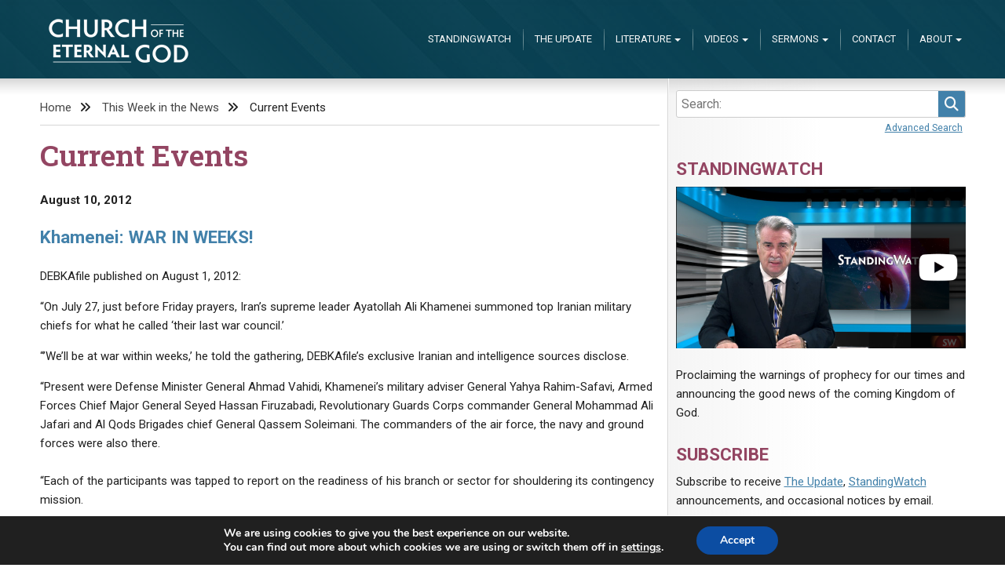

--- FILE ---
content_type: text/html; charset=UTF-8
request_url: https://www.eternalgod.org/world-news-update-553/
body_size: 20181
content:
<!doctype html>
<html lang="en-US">
<head>
	<meta charset="UTF-8">
	<meta name="viewport" content="width=device-width, initial-scale=1">
	<title>Current Events &#8211; Church of the Eternal God</title>
<meta name='robots' content='max-image-preview:large' />
	<style>img:is([sizes="auto" i], [sizes^="auto," i]) { contain-intrinsic-size: 3000px 1500px }</style>
	<link rel='dns-prefetch' href='//netdna.bootstrapcdn.com' />
<link rel="alternate" type="application/rss+xml" title="Church of the Eternal God &raquo; Feed" href="https://www.eternalgod.org/feed/" />
<link rel="alternate" type="application/rss+xml" title="Church of the Eternal God &raquo; Comments Feed" href="https://www.eternalgod.org/comments/feed/" />
<link rel="alternate" type="application/rss+xml" title="Church of the Eternal God &raquo; Current Events Comments Feed" href="https://www.eternalgod.org/world-news-update-553/feed/" />
<script type="text/javascript">
/* <![CDATA[ */
window._wpemojiSettings = {"baseUrl":"https:\/\/s.w.org\/images\/core\/emoji\/16.0.1\/72x72\/","ext":".png","svgUrl":"https:\/\/s.w.org\/images\/core\/emoji\/16.0.1\/svg\/","svgExt":".svg","source":{"concatemoji":"https:\/\/www.eternalgod.org\/wp-includes\/js\/wp-emoji-release.min.js?ver=6.8.3"}};
/*! This file is auto-generated */
!function(s,n){var o,i,e;function c(e){try{var t={supportTests:e,timestamp:(new Date).valueOf()};sessionStorage.setItem(o,JSON.stringify(t))}catch(e){}}function p(e,t,n){e.clearRect(0,0,e.canvas.width,e.canvas.height),e.fillText(t,0,0);var t=new Uint32Array(e.getImageData(0,0,e.canvas.width,e.canvas.height).data),a=(e.clearRect(0,0,e.canvas.width,e.canvas.height),e.fillText(n,0,0),new Uint32Array(e.getImageData(0,0,e.canvas.width,e.canvas.height).data));return t.every(function(e,t){return e===a[t]})}function u(e,t){e.clearRect(0,0,e.canvas.width,e.canvas.height),e.fillText(t,0,0);for(var n=e.getImageData(16,16,1,1),a=0;a<n.data.length;a++)if(0!==n.data[a])return!1;return!0}function f(e,t,n,a){switch(t){case"flag":return n(e,"\ud83c\udff3\ufe0f\u200d\u26a7\ufe0f","\ud83c\udff3\ufe0f\u200b\u26a7\ufe0f")?!1:!n(e,"\ud83c\udde8\ud83c\uddf6","\ud83c\udde8\u200b\ud83c\uddf6")&&!n(e,"\ud83c\udff4\udb40\udc67\udb40\udc62\udb40\udc65\udb40\udc6e\udb40\udc67\udb40\udc7f","\ud83c\udff4\u200b\udb40\udc67\u200b\udb40\udc62\u200b\udb40\udc65\u200b\udb40\udc6e\u200b\udb40\udc67\u200b\udb40\udc7f");case"emoji":return!a(e,"\ud83e\udedf")}return!1}function g(e,t,n,a){var r="undefined"!=typeof WorkerGlobalScope&&self instanceof WorkerGlobalScope?new OffscreenCanvas(300,150):s.createElement("canvas"),o=r.getContext("2d",{willReadFrequently:!0}),i=(o.textBaseline="top",o.font="600 32px Arial",{});return e.forEach(function(e){i[e]=t(o,e,n,a)}),i}function t(e){var t=s.createElement("script");t.src=e,t.defer=!0,s.head.appendChild(t)}"undefined"!=typeof Promise&&(o="wpEmojiSettingsSupports",i=["flag","emoji"],n.supports={everything:!0,everythingExceptFlag:!0},e=new Promise(function(e){s.addEventListener("DOMContentLoaded",e,{once:!0})}),new Promise(function(t){var n=function(){try{var e=JSON.parse(sessionStorage.getItem(o));if("object"==typeof e&&"number"==typeof e.timestamp&&(new Date).valueOf()<e.timestamp+604800&&"object"==typeof e.supportTests)return e.supportTests}catch(e){}return null}();if(!n){if("undefined"!=typeof Worker&&"undefined"!=typeof OffscreenCanvas&&"undefined"!=typeof URL&&URL.createObjectURL&&"undefined"!=typeof Blob)try{var e="postMessage("+g.toString()+"("+[JSON.stringify(i),f.toString(),p.toString(),u.toString()].join(",")+"));",a=new Blob([e],{type:"text/javascript"}),r=new Worker(URL.createObjectURL(a),{name:"wpTestEmojiSupports"});return void(r.onmessage=function(e){c(n=e.data),r.terminate(),t(n)})}catch(e){}c(n=g(i,f,p,u))}t(n)}).then(function(e){for(var t in e)n.supports[t]=e[t],n.supports.everything=n.supports.everything&&n.supports[t],"flag"!==t&&(n.supports.everythingExceptFlag=n.supports.everythingExceptFlag&&n.supports[t]);n.supports.everythingExceptFlag=n.supports.everythingExceptFlag&&!n.supports.flag,n.DOMReady=!1,n.readyCallback=function(){n.DOMReady=!0}}).then(function(){return e}).then(function(){var e;n.supports.everything||(n.readyCallback(),(e=n.source||{}).concatemoji?t(e.concatemoji):e.wpemoji&&e.twemoji&&(t(e.twemoji),t(e.wpemoji)))}))}((window,document),window._wpemojiSettings);
/* ]]> */
</script>
<style id='wp-emoji-styles-inline-css' type='text/css'>

	img.wp-smiley, img.emoji {
		display: inline !important;
		border: none !important;
		box-shadow: none !important;
		height: 1em !important;
		width: 1em !important;
		margin: 0 0.07em !important;
		vertical-align: -0.1em !important;
		background: none !important;
		padding: 0 !important;
	}
</style>
<link rel='stylesheet' id='wp-block-library-css' href='https://www.eternalgod.org/wp-includes/css/dist/block-library/style.min.css?ver=6.8.3' type='text/css' media='all' />
<style id='classic-theme-styles-inline-css' type='text/css'>
/*! This file is auto-generated */
.wp-block-button__link{color:#fff;background-color:#32373c;border-radius:9999px;box-shadow:none;text-decoration:none;padding:calc(.667em + 2px) calc(1.333em + 2px);font-size:1.125em}.wp-block-file__button{background:#32373c;color:#fff;text-decoration:none}
</style>
<style id='global-styles-inline-css' type='text/css'>
:root{--wp--preset--aspect-ratio--square: 1;--wp--preset--aspect-ratio--4-3: 4/3;--wp--preset--aspect-ratio--3-4: 3/4;--wp--preset--aspect-ratio--3-2: 3/2;--wp--preset--aspect-ratio--2-3: 2/3;--wp--preset--aspect-ratio--16-9: 16/9;--wp--preset--aspect-ratio--9-16: 9/16;--wp--preset--color--black: #000000;--wp--preset--color--cyan-bluish-gray: #abb8c3;--wp--preset--color--white: #ffffff;--wp--preset--color--pale-pink: #f78da7;--wp--preset--color--vivid-red: #cf2e2e;--wp--preset--color--luminous-vivid-orange: #ff6900;--wp--preset--color--luminous-vivid-amber: #fcb900;--wp--preset--color--light-green-cyan: #7bdcb5;--wp--preset--color--vivid-green-cyan: #00d084;--wp--preset--color--pale-cyan-blue: #8ed1fc;--wp--preset--color--vivid-cyan-blue: #0693e3;--wp--preset--color--vivid-purple: #9b51e0;--wp--preset--gradient--vivid-cyan-blue-to-vivid-purple: linear-gradient(135deg,rgba(6,147,227,1) 0%,rgb(155,81,224) 100%);--wp--preset--gradient--light-green-cyan-to-vivid-green-cyan: linear-gradient(135deg,rgb(122,220,180) 0%,rgb(0,208,130) 100%);--wp--preset--gradient--luminous-vivid-amber-to-luminous-vivid-orange: linear-gradient(135deg,rgba(252,185,0,1) 0%,rgba(255,105,0,1) 100%);--wp--preset--gradient--luminous-vivid-orange-to-vivid-red: linear-gradient(135deg,rgba(255,105,0,1) 0%,rgb(207,46,46) 100%);--wp--preset--gradient--very-light-gray-to-cyan-bluish-gray: linear-gradient(135deg,rgb(238,238,238) 0%,rgb(169,184,195) 100%);--wp--preset--gradient--cool-to-warm-spectrum: linear-gradient(135deg,rgb(74,234,220) 0%,rgb(151,120,209) 20%,rgb(207,42,186) 40%,rgb(238,44,130) 60%,rgb(251,105,98) 80%,rgb(254,248,76) 100%);--wp--preset--gradient--blush-light-purple: linear-gradient(135deg,rgb(255,206,236) 0%,rgb(152,150,240) 100%);--wp--preset--gradient--blush-bordeaux: linear-gradient(135deg,rgb(254,205,165) 0%,rgb(254,45,45) 50%,rgb(107,0,62) 100%);--wp--preset--gradient--luminous-dusk: linear-gradient(135deg,rgb(255,203,112) 0%,rgb(199,81,192) 50%,rgb(65,88,208) 100%);--wp--preset--gradient--pale-ocean: linear-gradient(135deg,rgb(255,245,203) 0%,rgb(182,227,212) 50%,rgb(51,167,181) 100%);--wp--preset--gradient--electric-grass: linear-gradient(135deg,rgb(202,248,128) 0%,rgb(113,206,126) 100%);--wp--preset--gradient--midnight: linear-gradient(135deg,rgb(2,3,129) 0%,rgb(40,116,252) 100%);--wp--preset--font-size--small: 13px;--wp--preset--font-size--medium: 20px;--wp--preset--font-size--large: 36px;--wp--preset--font-size--x-large: 42px;--wp--preset--spacing--20: 0.44rem;--wp--preset--spacing--30: 0.67rem;--wp--preset--spacing--40: 1rem;--wp--preset--spacing--50: 1.5rem;--wp--preset--spacing--60: 2.25rem;--wp--preset--spacing--70: 3.38rem;--wp--preset--spacing--80: 5.06rem;--wp--preset--shadow--natural: 6px 6px 9px rgba(0, 0, 0, 0.2);--wp--preset--shadow--deep: 12px 12px 50px rgba(0, 0, 0, 0.4);--wp--preset--shadow--sharp: 6px 6px 0px rgba(0, 0, 0, 0.2);--wp--preset--shadow--outlined: 6px 6px 0px -3px rgba(255, 255, 255, 1), 6px 6px rgba(0, 0, 0, 1);--wp--preset--shadow--crisp: 6px 6px 0px rgba(0, 0, 0, 1);}:where(.is-layout-flex){gap: 0.5em;}:where(.is-layout-grid){gap: 0.5em;}body .is-layout-flex{display: flex;}.is-layout-flex{flex-wrap: wrap;align-items: center;}.is-layout-flex > :is(*, div){margin: 0;}body .is-layout-grid{display: grid;}.is-layout-grid > :is(*, div){margin: 0;}:where(.wp-block-columns.is-layout-flex){gap: 2em;}:where(.wp-block-columns.is-layout-grid){gap: 2em;}:where(.wp-block-post-template.is-layout-flex){gap: 1.25em;}:where(.wp-block-post-template.is-layout-grid){gap: 1.25em;}.has-black-color{color: var(--wp--preset--color--black) !important;}.has-cyan-bluish-gray-color{color: var(--wp--preset--color--cyan-bluish-gray) !important;}.has-white-color{color: var(--wp--preset--color--white) !important;}.has-pale-pink-color{color: var(--wp--preset--color--pale-pink) !important;}.has-vivid-red-color{color: var(--wp--preset--color--vivid-red) !important;}.has-luminous-vivid-orange-color{color: var(--wp--preset--color--luminous-vivid-orange) !important;}.has-luminous-vivid-amber-color{color: var(--wp--preset--color--luminous-vivid-amber) !important;}.has-light-green-cyan-color{color: var(--wp--preset--color--light-green-cyan) !important;}.has-vivid-green-cyan-color{color: var(--wp--preset--color--vivid-green-cyan) !important;}.has-pale-cyan-blue-color{color: var(--wp--preset--color--pale-cyan-blue) !important;}.has-vivid-cyan-blue-color{color: var(--wp--preset--color--vivid-cyan-blue) !important;}.has-vivid-purple-color{color: var(--wp--preset--color--vivid-purple) !important;}.has-black-background-color{background-color: var(--wp--preset--color--black) !important;}.has-cyan-bluish-gray-background-color{background-color: var(--wp--preset--color--cyan-bluish-gray) !important;}.has-white-background-color{background-color: var(--wp--preset--color--white) !important;}.has-pale-pink-background-color{background-color: var(--wp--preset--color--pale-pink) !important;}.has-vivid-red-background-color{background-color: var(--wp--preset--color--vivid-red) !important;}.has-luminous-vivid-orange-background-color{background-color: var(--wp--preset--color--luminous-vivid-orange) !important;}.has-luminous-vivid-amber-background-color{background-color: var(--wp--preset--color--luminous-vivid-amber) !important;}.has-light-green-cyan-background-color{background-color: var(--wp--preset--color--light-green-cyan) !important;}.has-vivid-green-cyan-background-color{background-color: var(--wp--preset--color--vivid-green-cyan) !important;}.has-pale-cyan-blue-background-color{background-color: var(--wp--preset--color--pale-cyan-blue) !important;}.has-vivid-cyan-blue-background-color{background-color: var(--wp--preset--color--vivid-cyan-blue) !important;}.has-vivid-purple-background-color{background-color: var(--wp--preset--color--vivid-purple) !important;}.has-black-border-color{border-color: var(--wp--preset--color--black) !important;}.has-cyan-bluish-gray-border-color{border-color: var(--wp--preset--color--cyan-bluish-gray) !important;}.has-white-border-color{border-color: var(--wp--preset--color--white) !important;}.has-pale-pink-border-color{border-color: var(--wp--preset--color--pale-pink) !important;}.has-vivid-red-border-color{border-color: var(--wp--preset--color--vivid-red) !important;}.has-luminous-vivid-orange-border-color{border-color: var(--wp--preset--color--luminous-vivid-orange) !important;}.has-luminous-vivid-amber-border-color{border-color: var(--wp--preset--color--luminous-vivid-amber) !important;}.has-light-green-cyan-border-color{border-color: var(--wp--preset--color--light-green-cyan) !important;}.has-vivid-green-cyan-border-color{border-color: var(--wp--preset--color--vivid-green-cyan) !important;}.has-pale-cyan-blue-border-color{border-color: var(--wp--preset--color--pale-cyan-blue) !important;}.has-vivid-cyan-blue-border-color{border-color: var(--wp--preset--color--vivid-cyan-blue) !important;}.has-vivid-purple-border-color{border-color: var(--wp--preset--color--vivid-purple) !important;}.has-vivid-cyan-blue-to-vivid-purple-gradient-background{background: var(--wp--preset--gradient--vivid-cyan-blue-to-vivid-purple) !important;}.has-light-green-cyan-to-vivid-green-cyan-gradient-background{background: var(--wp--preset--gradient--light-green-cyan-to-vivid-green-cyan) !important;}.has-luminous-vivid-amber-to-luminous-vivid-orange-gradient-background{background: var(--wp--preset--gradient--luminous-vivid-amber-to-luminous-vivid-orange) !important;}.has-luminous-vivid-orange-to-vivid-red-gradient-background{background: var(--wp--preset--gradient--luminous-vivid-orange-to-vivid-red) !important;}.has-very-light-gray-to-cyan-bluish-gray-gradient-background{background: var(--wp--preset--gradient--very-light-gray-to-cyan-bluish-gray) !important;}.has-cool-to-warm-spectrum-gradient-background{background: var(--wp--preset--gradient--cool-to-warm-spectrum) !important;}.has-blush-light-purple-gradient-background{background: var(--wp--preset--gradient--blush-light-purple) !important;}.has-blush-bordeaux-gradient-background{background: var(--wp--preset--gradient--blush-bordeaux) !important;}.has-luminous-dusk-gradient-background{background: var(--wp--preset--gradient--luminous-dusk) !important;}.has-pale-ocean-gradient-background{background: var(--wp--preset--gradient--pale-ocean) !important;}.has-electric-grass-gradient-background{background: var(--wp--preset--gradient--electric-grass) !important;}.has-midnight-gradient-background{background: var(--wp--preset--gradient--midnight) !important;}.has-small-font-size{font-size: var(--wp--preset--font-size--small) !important;}.has-medium-font-size{font-size: var(--wp--preset--font-size--medium) !important;}.has-large-font-size{font-size: var(--wp--preset--font-size--large) !important;}.has-x-large-font-size{font-size: var(--wp--preset--font-size--x-large) !important;}
:where(.wp-block-post-template.is-layout-flex){gap: 1.25em;}:where(.wp-block-post-template.is-layout-grid){gap: 1.25em;}
:where(.wp-block-columns.is-layout-flex){gap: 2em;}:where(.wp-block-columns.is-layout-grid){gap: 2em;}
:root :where(.wp-block-pullquote){font-size: 1.5em;line-height: 1.6;}
</style>
<link rel='stylesheet' id='ceg-multimedia-css' href='https://www.eternalgod.org/wp-content/plugins/ceg-multimedia/css/ceg-multimedia.css?ver=0.4.0' type='text/css' media='all' />
<link rel='stylesheet' id='ceg-update-fontawesome-css' href='https://netdna.bootstrapcdn.com/font-awesome/4.0.3/css/font-awesome.min.css?ver=6.8.3' type='text/css' media='all' />
<link rel='stylesheet' id='ceg-category-posts-style-css' href='https://www.eternalgod.org/wp-content/plugins/ceg-wordpress/css/ceg.css?ver=6.8.3' type='text/css' media='all' />
<link rel='stylesheet' id='mc4wp-form-basic-css' href='https://www.eternalgod.org/wp-content/plugins/mailchimp-for-wp/assets/css/form-basic.css?ver=4.10.9' type='text/css' media='all' />
<link rel='stylesheet' id='ceg-style-css' href='https://www.eternalgod.org/wp-content/themes/ceg-theme/dist/css/main.css?ver=1.0.9' type='text/css' media='all' />
<link rel='stylesheet' id='moove_gdpr_frontend-css' href='https://www.eternalgod.org/wp-content/plugins/gdpr-cookie-compliance/dist/styles/gdpr-main.css?ver=5.0.9' type='text/css' media='all' />
<style id='moove_gdpr_frontend-inline-css' type='text/css'>
#moove_gdpr_cookie_modal,#moove_gdpr_cookie_info_bar,.gdpr_cookie_settings_shortcode_content{font-family:&#039;Nunito&#039;,sans-serif}#moove_gdpr_save_popup_settings_button{background-color:#373737;color:#fff}#moove_gdpr_save_popup_settings_button:hover{background-color:#000}#moove_gdpr_cookie_info_bar .moove-gdpr-info-bar-container .moove-gdpr-info-bar-content a.mgbutton,#moove_gdpr_cookie_info_bar .moove-gdpr-info-bar-container .moove-gdpr-info-bar-content button.mgbutton{background-color:#0C4DA2}#moove_gdpr_cookie_modal .moove-gdpr-modal-content .moove-gdpr-modal-footer-content .moove-gdpr-button-holder a.mgbutton,#moove_gdpr_cookie_modal .moove-gdpr-modal-content .moove-gdpr-modal-footer-content .moove-gdpr-button-holder button.mgbutton,.gdpr_cookie_settings_shortcode_content .gdpr-shr-button.button-green{background-color:#0C4DA2;border-color:#0C4DA2}#moove_gdpr_cookie_modal .moove-gdpr-modal-content .moove-gdpr-modal-footer-content .moove-gdpr-button-holder a.mgbutton:hover,#moove_gdpr_cookie_modal .moove-gdpr-modal-content .moove-gdpr-modal-footer-content .moove-gdpr-button-holder button.mgbutton:hover,.gdpr_cookie_settings_shortcode_content .gdpr-shr-button.button-green:hover{background-color:#fff;color:#0C4DA2}#moove_gdpr_cookie_modal .moove-gdpr-modal-content .moove-gdpr-modal-close i,#moove_gdpr_cookie_modal .moove-gdpr-modal-content .moove-gdpr-modal-close span.gdpr-icon{background-color:#0C4DA2;border:1px solid #0C4DA2}#moove_gdpr_cookie_info_bar span.moove-gdpr-infobar-allow-all.focus-g,#moove_gdpr_cookie_info_bar span.moove-gdpr-infobar-allow-all:focus,#moove_gdpr_cookie_info_bar button.moove-gdpr-infobar-allow-all.focus-g,#moove_gdpr_cookie_info_bar button.moove-gdpr-infobar-allow-all:focus,#moove_gdpr_cookie_info_bar span.moove-gdpr-infobar-reject-btn.focus-g,#moove_gdpr_cookie_info_bar span.moove-gdpr-infobar-reject-btn:focus,#moove_gdpr_cookie_info_bar button.moove-gdpr-infobar-reject-btn.focus-g,#moove_gdpr_cookie_info_bar button.moove-gdpr-infobar-reject-btn:focus,#moove_gdpr_cookie_info_bar span.change-settings-button.focus-g,#moove_gdpr_cookie_info_bar span.change-settings-button:focus,#moove_gdpr_cookie_info_bar button.change-settings-button.focus-g,#moove_gdpr_cookie_info_bar button.change-settings-button:focus{-webkit-box-shadow:0 0 1px 3px #0C4DA2;-moz-box-shadow:0 0 1px 3px #0C4DA2;box-shadow:0 0 1px 3px #0C4DA2}#moove_gdpr_cookie_modal .moove-gdpr-modal-content .moove-gdpr-modal-close i:hover,#moove_gdpr_cookie_modal .moove-gdpr-modal-content .moove-gdpr-modal-close span.gdpr-icon:hover,#moove_gdpr_cookie_info_bar span[data-href]>u.change-settings-button{color:#0C4DA2}#moove_gdpr_cookie_modal .moove-gdpr-modal-content .moove-gdpr-modal-left-content #moove-gdpr-menu li.menu-item-selected a span.gdpr-icon,#moove_gdpr_cookie_modal .moove-gdpr-modal-content .moove-gdpr-modal-left-content #moove-gdpr-menu li.menu-item-selected button span.gdpr-icon{color:inherit}#moove_gdpr_cookie_modal .moove-gdpr-modal-content .moove-gdpr-modal-left-content #moove-gdpr-menu li a span.gdpr-icon,#moove_gdpr_cookie_modal .moove-gdpr-modal-content .moove-gdpr-modal-left-content #moove-gdpr-menu li button span.gdpr-icon{color:inherit}#moove_gdpr_cookie_modal .gdpr-acc-link{line-height:0;font-size:0;color:transparent;position:absolute}#moove_gdpr_cookie_modal .moove-gdpr-modal-content .moove-gdpr-modal-close:hover i,#moove_gdpr_cookie_modal .moove-gdpr-modal-content .moove-gdpr-modal-left-content #moove-gdpr-menu li a,#moove_gdpr_cookie_modal .moove-gdpr-modal-content .moove-gdpr-modal-left-content #moove-gdpr-menu li button,#moove_gdpr_cookie_modal .moove-gdpr-modal-content .moove-gdpr-modal-left-content #moove-gdpr-menu li button i,#moove_gdpr_cookie_modal .moove-gdpr-modal-content .moove-gdpr-modal-left-content #moove-gdpr-menu li a i,#moove_gdpr_cookie_modal .moove-gdpr-modal-content .moove-gdpr-tab-main .moove-gdpr-tab-main-content a:hover,#moove_gdpr_cookie_info_bar.moove-gdpr-dark-scheme .moove-gdpr-info-bar-container .moove-gdpr-info-bar-content a.mgbutton:hover,#moove_gdpr_cookie_info_bar.moove-gdpr-dark-scheme .moove-gdpr-info-bar-container .moove-gdpr-info-bar-content button.mgbutton:hover,#moove_gdpr_cookie_info_bar.moove-gdpr-dark-scheme .moove-gdpr-info-bar-container .moove-gdpr-info-bar-content a:hover,#moove_gdpr_cookie_info_bar.moove-gdpr-dark-scheme .moove-gdpr-info-bar-container .moove-gdpr-info-bar-content button:hover,#moove_gdpr_cookie_info_bar.moove-gdpr-dark-scheme .moove-gdpr-info-bar-container .moove-gdpr-info-bar-content span.change-settings-button:hover,#moove_gdpr_cookie_info_bar.moove-gdpr-dark-scheme .moove-gdpr-info-bar-container .moove-gdpr-info-bar-content button.change-settings-button:hover,#moove_gdpr_cookie_info_bar.moove-gdpr-dark-scheme .moove-gdpr-info-bar-container .moove-gdpr-info-bar-content u.change-settings-button:hover,#moove_gdpr_cookie_info_bar span[data-href]>u.change-settings-button,#moove_gdpr_cookie_info_bar.moove-gdpr-dark-scheme .moove-gdpr-info-bar-container .moove-gdpr-info-bar-content a.mgbutton.focus-g,#moove_gdpr_cookie_info_bar.moove-gdpr-dark-scheme .moove-gdpr-info-bar-container .moove-gdpr-info-bar-content button.mgbutton.focus-g,#moove_gdpr_cookie_info_bar.moove-gdpr-dark-scheme .moove-gdpr-info-bar-container .moove-gdpr-info-bar-content a.focus-g,#moove_gdpr_cookie_info_bar.moove-gdpr-dark-scheme .moove-gdpr-info-bar-container .moove-gdpr-info-bar-content button.focus-g,#moove_gdpr_cookie_info_bar.moove-gdpr-dark-scheme .moove-gdpr-info-bar-container .moove-gdpr-info-bar-content a.mgbutton:focus,#moove_gdpr_cookie_info_bar.moove-gdpr-dark-scheme .moove-gdpr-info-bar-container .moove-gdpr-info-bar-content button.mgbutton:focus,#moove_gdpr_cookie_info_bar.moove-gdpr-dark-scheme .moove-gdpr-info-bar-container .moove-gdpr-info-bar-content a:focus,#moove_gdpr_cookie_info_bar.moove-gdpr-dark-scheme .moove-gdpr-info-bar-container .moove-gdpr-info-bar-content button:focus,#moove_gdpr_cookie_info_bar.moove-gdpr-dark-scheme .moove-gdpr-info-bar-container .moove-gdpr-info-bar-content span.change-settings-button.focus-g,span.change-settings-button:focus,button.change-settings-button.focus-g,button.change-settings-button:focus,#moove_gdpr_cookie_info_bar.moove-gdpr-dark-scheme .moove-gdpr-info-bar-container .moove-gdpr-info-bar-content u.change-settings-button.focus-g,#moove_gdpr_cookie_info_bar.moove-gdpr-dark-scheme .moove-gdpr-info-bar-container .moove-gdpr-info-bar-content u.change-settings-button:focus{color:#0C4DA2}#moove_gdpr_cookie_modal .moove-gdpr-branding.focus-g span,#moove_gdpr_cookie_modal .moove-gdpr-modal-content .moove-gdpr-tab-main a.focus-g,#moove_gdpr_cookie_modal .moove-gdpr-modal-content .moove-gdpr-tab-main .gdpr-cd-details-toggle.focus-g{color:#0C4DA2}#moove_gdpr_cookie_modal.gdpr_lightbox-hide{display:none}
</style>
<script type="text/javascript" src="https://www.eternalgod.org/wp-includes/js/jquery/jquery.min.js?ver=3.7.1" id="jquery-core-js"></script>
<script type="text/javascript" src="https://www.eternalgod.org/wp-includes/js/jquery/jquery-migrate.min.js?ver=3.4.1" id="jquery-migrate-js"></script>
<link rel="https://api.w.org/" href="https://www.eternalgod.org/wp-json/" /><link rel="alternate" title="JSON" type="application/json" href="https://www.eternalgod.org/wp-json/wp/v2/posts/25240" /><link rel="EditURI" type="application/rsd+xml" title="RSD" href="https://www.eternalgod.org/xmlrpc.php?rsd" />
<meta name="generator" content="WordPress 6.8.3" />
<link rel="canonical" href="https://www.eternalgod.org/world-news-update-553/" />
<link rel='shortlink' href='https://www.eternalgod.org/?p=25240' />
<link rel="alternate" title="oEmbed (JSON)" type="application/json+oembed" href="https://www.eternalgod.org/wp-json/oembed/1.0/embed?url=https%3A%2F%2Fwww.eternalgod.org%2Fworld-news-update-553%2F" />
<link rel="alternate" title="oEmbed (XML)" type="text/xml+oembed" href="https://www.eternalgod.org/wp-json/oembed/1.0/embed?url=https%3A%2F%2Fwww.eternalgod.org%2Fworld-news-update-553%2F&#038;format=xml" />
								<script>
					// Define dataLayer and the gtag function.
					window.dataLayer = window.dataLayer || [];
					function gtag(){dataLayer.push(arguments);}

					// Set default consent to 'denied' as a placeholder
					// Determine actual values based on your own requirements
					gtag('consent', 'default', {
						'ad_storage': 'denied',
						'ad_user_data': 'denied',
						'ad_personalization': 'denied',
						'analytics_storage': 'denied',
						'personalization_storage': 'denied',
						'security_storage': 'denied',
						'functionality_storage': 'denied',
						'wait_for_update': '2000'
					});
				</script>

				<!-- Google Tag Manager -->
				<script>(function(w,d,s,l,i){w[l]=w[l]||[];w[l].push({'gtm.start':
				new Date().getTime(),event:'gtm.js'});var f=d.getElementsByTagName(s)[0],
				j=d.createElement(s),dl=l!='dataLayer'?'&l='+l:'';j.async=true;j.src=
				'https://www.googletagmanager.com/gtm.js?id='+i+dl;f.parentNode.insertBefore(j,f);
				})(window,document,'script','dataLayer','GTM-WC8LFJT');</script>
				<!-- End Google Tag Manager -->
							<link rel="pingback" href="https://www.eternalgod.org/xmlrpc.php">		<style type="text/css" id="wp-custom-css">
			figure.wp-block-table.aligncenter{
   display:block;
   overflow-x: scroll;
	width:100%;
}
.table-wide table{
	min-width:1200px;
}		</style>
		</head>

<body class="wp-singular post-template-default single single-post postid-25240 single-format-standard wp-custom-logo wp-theme-ceg-theme">
<div id="page" class="site">
	<a class="skip-link screen-reader-text" href="#content">Skip to content</a>
		<section id="top" class="no-description" >
	<header id="masthead" class="site-header">
		<div class="site-branding">
			<a href="https://www.eternalgod.org/" class="custom-logo-link" rel="home"><img width="180" height="80" src="https://www.eternalgod.org/wp-content/uploads/2023/03/CEG-logo-180x80.png" class="custom-logo" alt="Church of the Eternal God" decoding="async" /></a>				<p class="site-title"><a href="https://www.eternalgod.org/" rel="home">Church of the Eternal God</a></p>
						</div><!-- .site-branding -->
				<nav id="site-navigation" class="main-navigation">
			<button class="menu-toggle" aria-controls="primary-menu" aria-expanded="false">Menu</button>
			<div class="menu-main-navigation-container"><ul id="primary-menu" class="menu"><li><div class="ceg-menu-search"><div class="ceg-search" id="ceg-search-form-0">
<form type="get" action="/" class="ceg-search-form">
<p>
        <label for="ceg-search-0" style="display:none;">Search </label>
    <input id="ceg-search-0" type="search" size="30" name="s" placeholder="Search:"
        value=""
        class="ceg-search-field"
        />
    <button class="ceg-search-button">
        <i class="fa fa-search"></i>
        <span>Search</span>
    </button>
</p>
</form>

<p class="ceg-search-toggle">
    <a class="advanced" style="" href="#">
        Advanced Search    </a>
    <a class="basic" style="display:none;" href="#">
        Basic Search    </a>
</p>
<div class="ceg-search-categories" style="display:none;">
<div class="ceg-search-category"><input type="checkbox" value="booklet" id="ceg-search-booklet-0" name="category_name[]"/><label for="ceg-search-booklet-0"> Booklets</label></div><div class="ceg-search-category"><input type="checkbox" value="editorial" id="ceg-search-editorial-0" name="category_name[]"/><label for="ceg-search-editorial-0"> Editorial</label></div><div class="ceg-search-category"><input type="checkbox" value="letter" id="ceg-search-letter-0" name="category_name[]"/><label for="ceg-search-letter-0"> Letters</label></div><div class="ceg-search-category"><input type="checkbox" value="qa" id="ceg-search-qa-0" name="category_name[]"/><label for="ceg-search-qa-0"> Q&amp;A</label></div><div class="ceg-search-category"><input type="checkbox" value="sermon" id="ceg-search-sermon-0" name="category_name[]"/><label for="ceg-search-sermon-0"> Sermons</label></div><div class="ceg-search-category"><input type="checkbox" value="standingwatch" id="ceg-search-standingwatch-0" name="category_name[]"/><label for="ceg-search-standingwatch-0"> StandingWatch</label></div><input type="hidden" name="category_name" class="ceg-search-category-field" />
</div>
</div>
</div></li><li id="menu-item-55384" class="menu-item menu-item-type-taxonomy menu-item-object-category menu-item-55384"><a href="https://www.eternalgod.org/category/standingwatch/">StandingWatch</a></li>
<li id="menu-item-33416" class="menu-item menu-item-type-post_type menu-item-object-page menu-item-33416"><a href="https://www.eternalgod.org/update/">The Update</a></li>
<li id="menu-item-33407" class="menu-item menu-item-type-custom menu-item-object-custom menu-item-has-children menu-item-33407"><a href="#">Literature</a>
<ul class="sub-menu">
	<li id="menu-item-33408" class="menu-item menu-item-type-taxonomy menu-item-object-category menu-item-has-children menu-item-33408"><a href="https://www.eternalgod.org/category/booklet/">Booklets</a>
	<ul class="sub-menu">
		<li id="menu-item-55385" class="menu-item menu-item-type-taxonomy menu-item-object-category menu-item-55385"><a href="https://www.eternalgod.org/category/booklet/">By Publish Date</a></li>
		<li id="menu-item-43706" class="menu-item menu-item-type-post_type menu-item-object-page menu-item-43706"><a href="https://www.eternalgod.org/listed-by-title/">By Title</a></li>
	</ul>
</li>
	<li id="menu-item-55389" class="menu-item menu-item-type-taxonomy menu-item-object-category menu-item-55389"><a href="https://www.eternalgod.org/category/qa/">Q&#038;As</a></li>
	<li id="menu-item-55390" class="menu-item menu-item-type-taxonomy menu-item-object-category menu-item-55390"><a href="https://www.eternalgod.org/category/update/">Update Archives</a></li>
	<li id="menu-item-55386" class="menu-item menu-item-type-taxonomy menu-item-object-category menu-item-55386"><a href="https://www.eternalgod.org/category/letter/">Letters</a></li>
	<li id="menu-item-61467" class="menu-item menu-item-type-taxonomy menu-item-object-category menu-item-61467"><a href="https://www.eternalgod.org/category/editorial/">Editorials</a></li>
	<li id="menu-item-56715" class="menu-item menu-item-type-taxonomy menu-item-object-category menu-item-56715"><a href="https://www.eternalgod.org/category/forums/">Forums</a></li>
</ul>
</li>
<li id="menu-item-60260" class="menu-item menu-item-type-taxonomy menu-item-object-category menu-item-has-children menu-item-60260"><a href="https://www.eternalgod.org/category/videos/">Videos</a>
<ul class="sub-menu">
	<li id="menu-item-55387" class="menu-item menu-item-type-taxonomy menu-item-object-category menu-item-55387"><a href="https://www.eternalgod.org/category/videos/promos/">Promo Videos</a></li>
	<li id="menu-item-60261" class="menu-item menu-item-type-taxonomy menu-item-object-category menu-item-60261"><a href="https://www.eternalgod.org/category/videos/bible-stories/">Bible Stories</a></li>
</ul>
</li>
<li id="menu-item-55392" class="menu-item menu-item-type-taxonomy menu-item-object-category menu-item-has-children menu-item-55392"><a href="https://www.eternalgod.org/category/sermon/">Sermons</a>
<ul class="sub-menu">
	<li id="menu-item-33412" class="menu-item menu-item-type-post_type menu-item-object-page menu-item-33412"><a href="https://www.eternalgod.org/live-services/">Live Services</a></li>
	<li id="menu-item-55391" class="menu-item menu-item-type-taxonomy menu-item-object-category menu-item-55391"><a href="https://www.eternalgod.org/category/sermon/">Sermon Archives</a></li>
</ul>
</li>
<li id="menu-item-33420" class="menu-item menu-item-type-post_type menu-item-object-page menu-item-33420"><a href="https://www.eternalgod.org/contact/">Contact</a></li>
<li id="menu-item-39169" class="menu-item menu-item-type-custom menu-item-object-custom menu-item-has-children menu-item-39169"><a href="#">About</a>
<ul class="sub-menu">
	<li id="menu-item-33419" class="menu-item menu-item-type-post_type menu-item-object-page menu-item-33419"><a href="https://www.eternalgod.org/about/" title="Policy Statement">About Us</a></li>
	<li id="menu-item-33415" class="menu-item menu-item-type-post_type menu-item-object-page menu-item-33415"><a href="https://www.eternalgod.org/statement-of-beliefs/">Statement of Beliefs</a></li>
	<li id="menu-item-33410" class="menu-item menu-item-type-post_type menu-item-object-page menu-item-33410"><a href="https://www.eternalgod.org/holy-days/">Holy Days</a></li>
	<li id="menu-item-33409" class="menu-item menu-item-type-post_type menu-item-object-page menu-item-33409"><a href="https://www.eternalgod.org/feasts/">Feasts</a></li>
	<li id="menu-item-33946" class="menu-item menu-item-type-taxonomy menu-item-object-category menu-item-33946"><a href="https://www.eternalgod.org/category/news/">News</a></li>
</ul>
</li>
</ul></div>		</nav><!-- #site-navigation -->
			</header><!-- #masthead -->
	</section>
	<section id="page-body">
		<div id="content" class="site-content">

	<div id="primary" class="content-area">
		<main id="main" class="site-main">

		<nav class="ceg-breadcrumbs"> 

<ul>
    <li class="home"><a href="https://www.eternalgod.org">Home</a><i class="fa fa-angle-double-right"></i></li>    <li class="category"><a href="https://www.eternalgod.org/category/this-week-in-the-news/">This Week in the News</a><i class="fa fa-angle-double-right"></i></li>    <li class="current">Current Events</li></ul>
</nav>
<article id="post-25240" class="post-25240 post type-post status-publish format-standard hentry category-this-week-in-the-news tag-update-553">
	<header class="entry-header">
		<h1 class="entry-title">Current Events</h1>			<div class="entry-meta">
				<span class="posted-on"><time class="entry-date published updated" datetime="2012-08-10T00:40:00-06:00">August 10, 2012</time></span>			</div><!-- .entry-meta -->
			</header><!-- .entry-header -->

	
	<div class="entry-content">
		<h3>Khamenei: WAR IN WEEKS!</h3>
<p>DEBKAfile published on August 1, 2012:</p>
<p>&#8220;On July 27, just before Friday prayers, Iran’s supreme leader Ayatollah Ali Khamenei summoned top Iranian military chiefs for what he called &#8216;their last war council.&#8217;</p>
<p>“&#8217;We’ll be at war within weeks,&#8217; he told the gathering, DEBKAfile’s exclusive Iranian and intelligence sources disclose.</p>
<p>&#8220;Present were Defense Minister General Ahmad Vahidi, Khamenei’s military adviser General Yahya Rahim-Safavi, Armed Forces Chief Major General Seyed Hassan Firuzabadi, Revolutionary Guards Corps commander General Mohammad Ali Jafari and Al Qods Brigades chief General Qassem Soleimani. The commanders of the air force, the navy and ground forces were also there.<br />&nbsp;<br />&#8220;Each of the participants was tapped to report on the readiness of his branch or sector for shouldering its contingency mission.</p>
<p>&#8220;While retaliation had been exhaustively drilled in regular military exercises in the past year, Khamenei ordered the biggest fortification project in Iran’s history to save its nuclear program from even the mightiest of America’s super-weapons. Rocks are being gathered from afar, piled on key nuclear installations, covered with many tons of poured concrete and finally plated with steel.</p>
<p>&#8220;That same Friday, the US Air force unveiled its new Massive Ordnance Penetrators. Each bunker buster weighs 30,000 pounds and is able to penetrate 60 feet of reinforced concrete.</p>
<p>&#8220;Turning to retaliation, the war council endorsed a battery of paybacks for potential US and/or Israeli pre-emptive strikes against its nuclear program. They would start by announcing enhanced uranium enrichment up to 60 percent &#8211; that is close to weapons grade.</p>
<p>&#8220;Oft-tested ballistic missiles, Shehab-3, would be loosed against Israel, Saudi Arabia and American Middle East and Gulf military installations.</p>
<p>&#8220;Hizballah in Lebanon and Hamas and Jihad Islami in Gaza stand ready to pitch in against Israel with attacks from the north and the southwest.<br />&nbsp;<br />&#8220;Saudi oil export terminals would be blown up and mines sown in the Strait of Hormuz to impede the export of one-fifth of the world’s oil.</p>
<p>&#8220;Khamenei put before his war council a timeline of weeks for the coming conflict – September or October.&#8221;</p>
<p><em>War is coming again in the Middle East! Up to this point, rumors of impending conflict&#8211;especially between Israel and Iran&#8211;have been a constant item in the news. What we are witnessing following the &#8220;Arab Spring&#8221; is leading to the realignment of nations of the area to form an even stronger Islamist power-bloc&#8211;all potential enemies in a war against the State of Israel. However, the Bible does not support many of the ideas which are being circulated pertaining to future events in the Middle East. For more information, please view our new StandingWatch program, “War With Iran Coming Soon?”</em></p>
<h3>Egypt Talks to Iran</h3>
<p>The Los Angeles Times wrote on August 8, 2012:</p>
<p>&#8220;Signaling a new era in Egypt&#8217;s diplomacy, President Mohamed Morsi met with Iran&#8217;s vice president Wednesday in the highest-level official contact between the two strategic nations in decades.</p>
<p>&#8220;Morsi&#8217;s visit with Hamid Baghaei gave Iran a diplomatic coup amid sharpening international pressure over its nuclear program and links to Syria. It came as Egypt&#8217;s new Islamist president looks to gradually reshape the pro-American policies of toppled leader Hosni Mubarak to reflect political shifts brought by the &#8216;Arab Spring&#8217; revolts.</p>
<p>&#8220;The brief meeting in the Egyptian capital did not produce any breakthroughs, but it was symbolic. Formal relations between the two countries were broken after the Iranian Revolution and Egypt&#8217;s 1979 peace treaty with Israel. Mubarak had rebuffed Iran&#8217;s efforts in recent years to restore full diplomatic ties, although lower-level talks between officials were occurring.</p>
<p>&#8220;Baghaei&#8217;s stopover came at a pivotal time for both nations regarding Israel. Israel has suggested it might attack Iran&#8217;s nuclear program, which it believes is aimed at developing a bomb and which Tehran says is purely for civilian purposes. Cairo is under pressure from Israel and the United States to improve security in the Sinai peninsula after recent attempts by militants to infiltrate Israel&#8230;</p>
<p>&#8220;Iran has hailed Morsi&#8217;s presidency as Egypt&#8217;s &#8216;Islamic awakening.&#8217; It has turned to Cairo as Iran&#8217;s regional stature is under duress from economic sanctions and political upheavals that have reconfigured the Arab world.</p>
<p>&#8220;Syrian President Bashar Assad, Iran&#8217;s reliable proxy, has been weakened by months of protests and bloody insurgency. If Assad is overthrown or relinquishes power, Tehran could lose an ally in its maneuverings in Lebanon and the Gaza Strip, which is governed by the militant group Hamas.</p>
<p>&#8220;The Muslim Brotherhood, which inspired the founding of Hamas, has been urging closer relations with Iran. But many Egyptian clerics have been opposed to strengthening ties given the historical animosity between Sunnis and Shiites.&#8221;</p>
<h3>Israel in a Defense Race</h3>
<p>Reuters reported on August 5, 2012:</p>
<p>&#8220;Israel is upgrading its Arrow II ballistic missile shield in a U.S.-backed &#8216;race&#8217; against Iran, Syria and other regional enemies, a senior Israeli defense official said on Sunday.</p>
<p>&#8220;The new &#8216;Block 4&#8217; generation of guided interceptor rockets, radars and technologies for synchronizing Arrow with U.S. systems was being installed in deployed Israeli batteries, a process that would take several weeks, the official said.</p>
<p>&#8220;&#8216;The accuracy and the reach will be greater,&#8217; the official said of Arrow, which has been operational since 2000 and is designed to blow up incoming missiles at altitudes high enough for non-conventional warheads to disintegrate safely.</p>
<p>&#8220;&#8216;It is part of the technological race in the region,&#8217; the official, who declined to be named, told Reuters.</p>
<p>&#8220;Long jittery about Iran&#8217;s disputed nuclear program, the Israelis have more recently worried the Syrian insurgency could loosen Damascus&#8217;s hold on its chemical weapons and missiles.</p>
<p>&#8220;Israel has threatened to attack preemptively in both countries, a prospect that could trigger wider war and clash with Washington&#8217;s efforts to resolve the crises diplomatically.&#8221;</p>
<h3>Greece Rounds Up Migrants</h3>
<p>The New York Times reported on August 6, 2012:</p>
<p>&#8220;A vast police operation here aimed at identifying illegal immigrants found that, of 6,000 people detained over the weekend, 1,400 did not have proper documentation, leading the minister of public order to say that Greece was suffering an &#8216;unprecedented invasion&#8217; that was threatening the stability of the debt-racked nation.</p>
<p>&#8220;The minister, Nikos Dendias, defended the mass detentions, saying that a failure to curb a relentless flow of immigrants into Greece would lead the country, which is surviving on foreign loans, to collapse. &#8216;Our social fabric is at risk of unraveling,&#8217; Mr. Dendias told a private television channel, Skai. &#8216;The immigration problem is perhaps even greater than the financial one&#8217;&#8230;</p>
<p>&#8220;About 4,500 officers conducted raids on streets and in run-down apartment blocks in central Athens, a police spokesman said, calling the sweep one of the largest ever by the force. Eighty-eight Pakistanis were flown back home on a chartered flight on Sunday, said the spokesman, who spoke on the standard ground rules of anonymity. He said more deportations were expected in the coming days. </p>
<p>&#8220;With its position on the southeastern flank of the European Union, Greece has long been the most common transit country for impoverished migrants from Africa, Asia and the Middle East. But the global economic malaise and the revolutions of the Arab Spring have sharply increased the flow of migrants, and the government has been calling for more help from the European Union.&#8221;</p>
<p><em>As has been talked about for quite a while, the United States of Europe are becoming a European fortress.</em></p>
<h3>Euthanasia Business Finds German Approval!</h3>
<p>The Local published the following on August 6, 2012:</p>
<p>&#8220;Nearly half of Germans are in favour of legalising euthanasia businesses, a recent survey revealed. The German parliament is still divided over proposed changes to assisted suicide laws. </p>
<p>&#8220;The survey, carried out by pollsters Emnid, found that 49 percent of Germans would be in favour of lifting the ban on privately-run euthanasia services. Just 41 percent said they would be against, Sunday&#8217;s Bild am Sonntag newspaper reported. </p>
<p>&#8220;Last week, Justice Minister Sabine Leutheusser-Schnarrenberger said that she was going to present a redrafted version of the country&#8217;s assisted suicide laws in parliament. </p>
<p>&#8220;The new laws would see doctors, carers and close family being able to help someone end their life without facing punishment. Oddly, Emnid found that only 47 percent of the 501 people they asked, approved of this, as opposed to the 49 percent who approved lifting the ban on commercial euthanasia. </p>
<p>&#8220;But if the law is altered, providing a commercial euthanasia service would still be illegal, punishable by a two-year prison sentence. Euthanasia businesses were outlawed in Germany in 2009, and Leutheusser-Schnarrenberger said the ban was not up for negotiation. </p>
<p>&#8220;But the suggested changes have provoked outcry from critics and sparked a debate within Germany&#8217;s ruling coalition. </p>
<p>&#8220;Leutheusser-Schnarrenberger is a member of the Free Democratic Party, the junior partner of the coalition, and members of the main governing party &#8211; the Christian Democratic Union &#8211; have said the distinction between commercial and non-commercial euthanasia is false and misleading.<br />&nbsp;<br />&#8220;Social Democratic Party legal expert Edgar Franke told regional newspaper Westdeutsche Allgemeine Zeitung that assisted suicide was an ethical issue that party-politics had no business with.&#8221;</p>
<p><em>The business of assisted suicide is, first and foremost, the breaking of God&#8217;s inviolable law against MURDER! Not only in Germany, but nations around the&nbsp;world trample on human life with ghastly decisions that &#8220;legalize&#8221; such atrocities as abortion. Life is now a commodity&#8211;something never intended or allowed by God, and it will take His direct intervention to now save us from our own twisted and misguided actions!</em></p>
<h3>Gay Relationships Claim &#8220;Conservative Values&#8221;!</h3>
<p>The Local, August 7, 2012, wrote:</p>
<p>&#8220;German Family Minister Kristina Schröder of the Christian Democratic Union (CDU) has said gay partnerships represent &#8216;conservative values&#8217; because of their &#8216;long-term commitment&#8217; &#8211; so they should get the same tax breaks as marriages.</p>
<p>&#8220;Schröder came out in support of a proposal by 13 CDU MPs calling for tax equality between marriage and homosexual partnerships, the Süddeutsche Zeitung reported on Tuesday.<br />&nbsp;<br />&#8220;In a joint statement, the conservative parliamentarians said, &#8216;It is not acceptable that politicians are constantly … being asked to abolish the current inequality by the Constitutional Court.&#8217;<br />&nbsp;<br />&#8220;The proposal comes in reaction to a Constitutional Court verdict from last week, which decided that public officials, judges, and soldiers in registered partnerships &#8211; whether gay or heterosexual &#8211; should have the same custody rights as married couples, and so should also be entitled to family allowance.<br />&nbsp;<br />&#8220;The 13 MPs therefore called on their own party to &#8216;finally&#8217; make tax equality &#8216;its own political decision.&#8217;<br />&nbsp;<br />&#8220;&#8216;We want to recognize that life partners with a registered partnership have set up a framework for a long-term relationship based on mutual trust and affection,&#8217; the statement said. They said registered partners had the same &#8216;mutual income obligations and duties to each other&#8217; as married couples, so they should have the same tax status.&#8221;</p>
<p><em>Germany’s opposition party, the SPD, is also in favor of providing the tax breaks mentioned in the article. Of course, Germany is by no means the only Western country which is trying to establish such new rules. In fact, most Western countries are doing this or have already done so. However, the so-called &#8220;conservative values&#8221; offered in this article are a total rejection of the true biblical values established by God. To whitewash sin by calling &#8220;evil good and good evil&#8221; does not change the timeless LAWS of God. In fact, here is what God says of this kind of approach in Isaiah 5:20: &#8220;Woe to those who call evil good, and good evil; Who put darkness for light, and light for darkness; Who put bitter for sweet, and sweet for bitter!&#8221;</em></p>
<h3>Romney Campaign Avoids Stance But Takes a Stance</h3>
<p>Newsmax wrote on August 6, 2012:</p>
<p>&#8220;The Romney campaign’s decision to duck the Chick-fil-A controversy over gay-marriage appears to have reopened old wounds with social conservatives, who were never fully sold that the former Massachusetts governor would represent their concerns in the marbled halls of Washington.</p>
<p>“&#8217;This is the most disheartened that certainly I’ve felt looking at this entire race,&#8217; said Catholic League president Bill Donohue. He told Newsmax in an exclusive interview that social conservatives will now have to decide whether to sit out the race.</p>
<p>&#8220;On Friday, Romney told reporters he does not intend to address the controversy that was touched off when big city mayors threatened to punish the Chick-fil-A restaurant chain after its president, Dan Cathy, voiced support for the traditional definition of marriage as between a man and a woman.</p>
<p>“&#8217;Those are not things that are part of my campaign,&#8217; said Romney.</p>
<p>&#8220;Romney’s aides have explained that while the presumptive GOP presidential nominee favors the traditional definition of marriage, he is trying to structure his remarks to keep the focus solely on the economy in order to have the best possible chance of defeating President Barack Obama in November.&#8221;</p>
<p>Spiegel Online (August 6, 2012) adds:</p>
<p>&#8220;Critics have called Republican presidential candidate Mitt Romney a weakling, and polls show him far behind President Barack Obama. With new suspicions emerging that he has been less than honest about his taxes, even fellow Republicans are having their doubts about him.&#8221;</p>
<p>And from the Washingtion Times, August 7, 2012:</p>
<p>&#8220;There is one social issue on which Mitt Romney is more liberal than President Obama — that of urging the Boy Scouts of America (BSA) to accept gay scouts.</p>
<p>&#8220;Mr. Romney said in 1994 that while it was up to BSA to set its own policy, he thought the scouts should allow gay boys in, and this week his campaign reaffirmed that stance to the Associated Press. The 1994 comments came as he was running to unseat then-Sen. Edward M. Kennedy in Massachusetts.</p>
<p>&#8220;&#8216;I support the right of the Boy Scouts of America to decide what it wants to do on that issue. I feel that all people should be able to participate in the Boy Scouts regardless of their sexual orientation,&#8217; Mr. Romney said during a debate at the time.</p>
<p>&#8220;Now Scouts for Equality, a group pushing for the national scouting group to allow gay boys to join, said it&#8217;s time for Mr. Obama — who as president is the honorary president of the scouts — to take the same stand.&#8221;</p>
<p><em>Mr. Romney&#8217;s approach is typical&#8211;rather than boldy standing up for the fundamental values long established as basic in American life, he has chosen to let opportunity pass him by, or to support wrong concepts. On the other hand, President Obama is not behaving any better. Our nation is not producing leadership which is rooted in biblical truth, and the sad consequences of that tradegy are already tearing us apart! The world is not ruled by God or His standards—it is ruled by Satan the devil who has deceived the whole world—including the American people and their leaders. Thanks be to God that He will send His Son Jesus Christ very soon to establish the Kingdom of God and righteous rule on this earth.</em></p>
<h3>African Swine Fever Spreads</h3>
<p>Reported in The Local, August 8, 2012:</p>
<p>&#8220;German pig keeping experts warned on Wednesday that if the African swine fever spreading across Russia and Ukraine hits Germany, damages could cost billions of euros and spark mass culls. </p>
<p>“&#8217;We don&#8217;t want to start spreading panic, but the situation is serious,&#8217; head of the German pig keepers association (ISN) Torsten Staack told the Neue Osnabrücker Zeitung (NOZ) on Wednesday. </p>
<p>&#8220;He said that the virus was highly contagious between animals and if a pig contracts it, they generally die very quickly. If it hit Germany, the consequences would cost &#8216;into the billions&#8217; and could see around 31,000 of the country&#8217;s pig keepers affected by trading restrictions. </p>
<p>&#8220;A mass cull could be, he warned, necessary to keep the virus under control as affected animals have to be put down immediately, the NOZ said. </p>
<p>&#8220;The Agriculture Ministry issued an official warning on Tuesday about the outbreak in Russia and Ukraine – and has advised people travelling from those countries in particular not to bring pork products back into Germany. </p>
<p>&#8220;The virus manifests itself primarily with a high fever, other symptoms differ between animals and there is no vaccination against it. It is not dangerous to humans&#8230;</p>
<p>&#8220;A kind of&nbsp;&#8216;fire brigade for plague control&#8217; could be beneficial in situations like these, he said.&#8221;</p>
<p><em>Try as we might, plagues will remain unstoppable as long as humanity rejects the health laws of God&#8211;and that includes not eating swine!</em></p>
	</div><!-- .entry-content -->

	<footer class="entry-footer">
			</footer><!-- .entry-footer -->
</article><!-- #post-25240 -->

		</main><!-- #main -->
	</div><!-- #primary -->

	<aside id="secondary" class="widget-area">
		<section id="search-3" class="widget widget_search"><div class="ceg-search" id="ceg-search-form-1">
<form type="get" action="/" class="ceg-search-form">
<p>
        <label for="ceg-search-1" style="display:none;">Search </label>
    <input id="ceg-search-1" type="search" size="30" name="s" placeholder="Search:"
        value=""
        class="ceg-search-field"
        />
    <button class="ceg-search-button">
        <i class="fa fa-search"></i>
        <span>Search</span>
    </button>
</p>
</form>

<p class="ceg-search-toggle">
    <a class="advanced" style="" href="#">
        Advanced Search    </a>
    <a class="basic" style="display:none;" href="#">
        Basic Search    </a>
</p>
<div class="ceg-search-categories" style="display:none;">
<div class="ceg-search-category"><input type="checkbox" value="booklet" id="ceg-search-booklet-1" name="category_name[]"/><label for="ceg-search-booklet-1"> Booklets</label></div><div class="ceg-search-category"><input type="checkbox" value="editorial" id="ceg-search-editorial-1" name="category_name[]"/><label for="ceg-search-editorial-1"> Editorial</label></div><div class="ceg-search-category"><input type="checkbox" value="letter" id="ceg-search-letter-1" name="category_name[]"/><label for="ceg-search-letter-1"> Letters</label></div><div class="ceg-search-category"><input type="checkbox" value="qa" id="ceg-search-qa-1" name="category_name[]"/><label for="ceg-search-qa-1"> Q&amp;A</label></div><div class="ceg-search-category"><input type="checkbox" value="sermon" id="ceg-search-sermon-1" name="category_name[]"/><label for="ceg-search-sermon-1"> Sermons</label></div><div class="ceg-search-category"><input type="checkbox" value="standingwatch" id="ceg-search-standingwatch-1" name="category_name[]"/><label for="ceg-search-standingwatch-1"> StandingWatch</label></div><input type="hidden" name="category_name" class="ceg-search-category-field" />
</div>
</div>
</section><section id="custom_html-6" class="widget_text widget widget_custom_html"><h2 class="widget-title">STANDINGWATCH</h2><div class="textwidget custom-html-widget"><a href="https://www.youtube.com/user/standingwatch" class="read_more_link play-overlay"><img title="StandingWatch program" alt="StandingWatch program" src="/wp-content/uploads/2023/12/SW-Norbert-Photo.jpg" width="100%" />
	<i></i>
</a> 
<p>Proclaiming the warnings of prophecy for our times and announcing the good news of the coming Kingdom of God.
</p></div></section><section id="custom_html-2" class="widget_text widget widget_custom_html"><h2 class="widget-title">SUBSCRIBE</h2><div class="textwidget custom-html-widget">Subscribe to receive <a href="/update">The Update</a>, <a href="/category/standingwatch">StandingWatch</a> announcements, and occasional notices by email.
<script>(function() {
	window.mc4wp = window.mc4wp || {
		listeners: [],
		forms: {
			on: function(evt, cb) {
				window.mc4wp.listeners.push(
					{
						event   : evt,
						callback: cb
					}
				);
			}
		}
	}
})();
</script><!-- Mailchimp for WordPress v4.10.9 - https://wordpress.org/plugins/mailchimp-for-wp/ --><form id="mc4wp-form-1" class="mc4wp-form mc4wp-form-37749 mc4wp-form-basic" method="post" data-id="37749" data-name="Receive the Update" ><div class="mc4wp-form-fields"><div class="user-form">
  
<p>
	<label>Email address</label>
	<input type="email" name="EMAIL" required />
</p>
<p>
    <label>First Name</label>
    <input type="text" name="FNAME">
</p>
<p>
    <label>Last Name</label>
    <input type="text" name="LNAME">
</p>
<p>
    <input type="checkbox" name="GDPR" required="" value="yes">
    <label>Consent to receive emails</label> 
</p>


<p>
    <button class="ceg-button">
      <i class="fa fa-envelope"></i>
      <span>Subscribe</span>
  </button>
</p>
  
</div></div><label style="display: none !important;">Leave this field empty if you're human: <input type="text" name="_mc4wp_honeypot" value="" tabindex="-1" autocomplete="off" /></label><input type="hidden" name="_mc4wp_timestamp" value="1766354498" /><input type="hidden" name="_mc4wp_form_id" value="37749" /><input type="hidden" name="_mc4wp_form_element_id" value="mc4wp-form-1" /><div class="mc4wp-response"></div></form><!-- / Mailchimp for WordPress Plugin --></div></section><section id="custom_html-9" class="widget_text widget widget_custom_html"><h2 class="widget-title">LIVE SERVICES</h2><div class="textwidget custom-html-widget"><p>
	<a href="/live-services/" title="Live Church Services" style="width:100%; display:inline-block;" class="play-overlay">
		<i></i>
	<img src="https://www.eternalgod.org/wp-content/uploads/2023/03/liveServices2021.png" style="width:100%;" alt="Live Church  Services"/>
	</a>
</p>
<p>Watch or listen to live services every Saturday at 12:30pm PST. 
</p></div></section><section id="custom_html-11" class="widget_text widget widget_custom_html"><h2 class="widget-title">FEATURED BOOKLET</h2><div class="textwidget custom-html-widget"><h4>Middle Eastern and African Nations in Bible Prophecy</h4>

<p>
	<a href="https://www.youtube.com/watch?v=4UvZNdK86eU" class="play-overlay">
<img src="https://www.eternalgod.org/wp-content/uploads/2005/05/35-mideast-africa-prophecy.png" alt="Middle Eastern and African Nations in Bible Prophecy" />
	<i></i>
		</a>
</p>
<p><a href="https://www.youtube.com/watch?v=4UvZNdK86eU">View the Trailer</a></p></div></section><section id="custom_html-13" class="widget_text widget widget_custom_html"><h2 class="widget-title">HOLY DAYS</h2><div class="textwidget custom-html-widget"><p>
	<a href="/holy-days/" style="width:100%;" >
		<img title="God's Annual Holy Days" alt="God's Annual Holy Days" src="https://www.eternalgod.org/wp-content/uploads/2023/12/CEG-calendar-small.jpg"  />
	</a>
</p>
<p>
		<a href="/holy-days/">View a calendar of God's annual Holy Days</a>
</p></div></section>	</aside><!-- #secondary -->

		</div><!-- #content -->
	</section> <!-- #page-body -->

	<section id="bottom">
		<footer id="colophon" class="site-footer">
			<div id="footer-left" >
									<div id="custom_html-14" class="widget_text widget widget_custom_html"><h3 class="widget-title">CONTACT US</h3><div class="textwidget custom-html-widget"><p>
	Church of the Eternal God<br />
	PO Box 270519<br />
	San Diego, California 92198<br />
	contact@eternalgod.org<br />
</p></div></div>							</div>
			<div id="footer-center" >
									<div id="custom_html-15" class="widget_text widget widget_custom_html"><h3 class="widget-title">FOLLOW US</h3><div class="textwidget custom-html-widget"><ul class="blocks horizontal">
	<li>
		<a href="https://www.facebook.com/ChurchoftheEternalGod" rel="external" target="_blank"><img src="https://www.eternalgod.org/wp-content/uploads/2023/03/facebook.png" alt="Follow Us Facebook" title="Follow Us Facebook" /><br />
			Facebook
		</a>
	</li>
	<li>
		<a href="https://www.youtube.com/user/standingwatch" rel="external" target="_blank"><img src="https://www.eternalgod.org/wp-content/uploads/2023/03/youtube.png" alt="Follow Us YouTube" title="Follow Us YouTube" /><br />
			YouTube
		</a>
	</li>
	<li>
		<a href="https://rumble.com/c/c-1914471" rel="external" target="_blank"><img src="https://www.eternalgod.org/wp-content/uploads/2023/03/rumble.png" alt="Follow Us YouTube" title="Follow Us YouTube" /><br />
			Rumble
		</a>
	</li>
	<li>
		<a href="https://whatsapp.com/channel/0029VaqFjluGJP8FpJmpKJ1v" rel="external" target="_blank"><img src="https://www.eternalgod.org/wp-content/uploads/2025/10/whatsapp-icon-e1761339642638.png" alt="Follow Us WhatsApp" title="Follow Us WhatsApp" /><br />
			WhatsApp
	</a>
	</li>
	<li>
		<a href="https://www.instagram.com/church_of_the_eternal_god/" rel="external" target="_blank"><img src="https://www.eternalgod.org/wp-content/uploads/2025/10/Instagram-icon-e1761339610853.png" alt="Follow Us Instagram" title="Follow Us Instagram" /><br />
			Instagram
		</a>
	</li>
</ul></div></div><div id="custom_html-16" class="widget_text widget widget_custom_html"><div class="textwidget custom-html-widget"><p>
<a href="/privacy-policy/">Privacy Policy</a>
<a href="/legal-disclosures/">Legal Disclosures</a>
</p>
</div></div>							</div>
			<div id="footer-right" >
									<div id="custom_html-17" class="widget_text widget widget_custom_html"><h3 class="widget-title">AFFILIATES</h3><div class="textwidget custom-html-widget"><ul class="blocks horizontal">
	<li>
		<a href="https://www.churchofgodacf.ca" rel="external" target="_blank">
			<img src="https://www.eternalgod.org/wp-content/uploads/2023/03/canada.png" alt="Church of God - A Christian Fellowship - Canada" title="Church of God - A Christian Fellowship - Canada" /><br />
			Canada
		</a>
	</li>
	<li><a href="https://www.globalchurchofgod.co.uk" rel="external" target="_blank">
			<img src="https://www.eternalgod.org/wp-content/uploads/2023/03/greatbritain.png" alt="Global Church of God - UK" title="Global Church of God - UK">
			<br />
			UK
		</a>
	</li>
	<li>
		<a href="https://www.ewigengottes.de" rel="external" target="_blank">
			<img src="https://www.eternalgod.org/wp-content/uploads/2023/03/germany.png" title="Kirche des Ewigen Gottes - Germany" alt="Kirche des Ewigen Gottes - Germany" /><br />
			Germany
		</a>
	</li>
	<li>
		<a href="/articles-francais/" rel="alternate" target="_blank">
			<img src="https://www.eternalgod.org/wp-content/uploads/2023/03/france.png" alt="Articles Français - French" title="Articles Français - French" />
			<br />
			France
		</a>
	</li>
	<li>
		<a href="https://www.dioseterno.es" rel="alternate" target="_blank">
			<img src="https://www.eternalgod.org/wp-content/uploads/2023/03/spain.png" alt="Artículos en español - Spanish" title="Artículos en español - Spanish" />
			<br />
			Spain
		</a>
	</li>
</ul></div></div>							</div>
		</footer><!-- #colophon -->

		<div class="site-info">
			<div class="site-info-content">
				&copy;2025 Church of the Eternal God
			</div><!-- .site-info-content -->
		</div>
	</section>
</div><!-- #page -->

<script type="speculationrules">
{"prefetch":[{"source":"document","where":{"and":[{"href_matches":"\/*"},{"not":{"href_matches":["\/wp-*.php","\/wp-admin\/*","\/wp-content\/uploads\/*","\/wp-content\/*","\/wp-content\/plugins\/*","\/wp-content\/themes\/ceg-theme\/*","\/*\\?(.+)"]}},{"not":{"selector_matches":"a[rel~=\"nofollow\"]"}},{"not":{"selector_matches":".no-prefetch, .no-prefetch a"}}]},"eagerness":"conservative"}]}
</script>
<script>(function() {function maybePrefixUrlField () {
  const value = this.value.trim()
  if (value !== '' && value.indexOf('http') !== 0) {
    this.value = 'http://' + value
  }
}

const urlFields = document.querySelectorAll('.mc4wp-form input[type="url"]')
for (let j = 0; j < urlFields.length; j++) {
  urlFields[j].addEventListener('blur', maybePrefixUrlField)
}
})();</script>	<!--copyscapeskip-->
	<aside id="moove_gdpr_cookie_info_bar" class="moove-gdpr-info-bar-hidden moove-gdpr-align-center moove-gdpr-dark-scheme gdpr_infobar_postion_bottom" aria-label="GDPR Cookie Banner" style="display: none;">
	<div class="moove-gdpr-info-bar-container">
		<div class="moove-gdpr-info-bar-content">
		
<div class="moove-gdpr-cookie-notice">
  <p>We are using cookies to give you the best experience on our website.</p><p>You can find out more about which cookies we are using or switch them off in <button  aria-haspopup="true" data-href="#moove_gdpr_cookie_modal" class="change-settings-button">settings</button>.</p></div>
<!--  .moove-gdpr-cookie-notice -->
		
<div class="moove-gdpr-button-holder">
			<button class="mgbutton moove-gdpr-infobar-allow-all gdpr-fbo-0" aria-label="Accept" >Accept</button>
		</div>
<!--  .button-container -->
		</div>
		<!-- moove-gdpr-info-bar-content -->
	</div>
	<!-- moove-gdpr-info-bar-container -->
	</aside>
	<!-- #moove_gdpr_cookie_info_bar -->
	<!--/copyscapeskip-->
<script type="text/javascript" src="https://www.eternalgod.org/wp-content/themes/ceg-theme/dist/js/main.js?ver=1.0.9" id="ceg-js-js"></script>
<script type="text/javascript" id="moove_gdpr_frontend-js-extra">
/* <![CDATA[ */
var moove_frontend_gdpr_scripts = {"ajaxurl":"https:\/\/www.eternalgod.org\/wp-admin\/admin-ajax.php","post_id":"25240","plugin_dir":"https:\/\/www.eternalgod.org\/wp-content\/plugins\/gdpr-cookie-compliance","show_icons":"all","is_page":"","ajax_cookie_removal":"false","strict_init":"2","enabled_default":{"strict":1,"third_party":0,"advanced":0,"performance":0,"preference":0},"geo_location":"false","force_reload":"false","is_single":"1","hide_save_btn":"false","current_user":"0","cookie_expiration":"365","script_delay":"2000","close_btn_action":"1","close_btn_rdr":"","scripts_defined":"{\"cache\":true,\"header\":\"\",\"body\":\"\",\"footer\":\"\",\"thirdparty\":{\"header\":\"\\t\\t\\t\\t\\t\\t\\t\\t<script data-gdpr>\\n\\t\\t\\t\\t\\tgtag('consent', 'update', {\\n\\t\\t\\t\\t\\t'ad_storage': 'granted',\\n\\t\\t\\t\\t\\t'ad_user_data': 'granted',\\n\\t\\t\\t\\t\\t'ad_personalization': 'granted',\\n\\t\\t\\t\\t\\t'analytics_storage': 'granted',\\n\\t\\t\\t\\t\\t'personalization_storage': 'granted',\\n\\t\\t\\t\\t\\t\\t'security_storage': 'granted',\\n\\t\\t\\t\\t\\t\\t'functionality_storage': 'granted',\\n\\t\\t\\t\\t});\\n\\n\\t\\t\\t\\tdataLayer.push({\\n\\t\\t\\t\\t\\t'event': 'cookie_consent_update'\\n\\t\\t\\t\\t\\t});\\n\\t\\t\\t\\t<\\\/script>\\t\\n\\t\\t\\t\\t\\t\\t\\t\\t\",\"body\":\"\",\"footer\":\"<!-- Footer -->\"},\"strict\":{\"header\":\"\",\"body\":\"\",\"footer\":\"\"},\"advanced\":{\"header\":\"\",\"body\":\"\",\"footer\":\"\"}}","gdpr_scor":"true","wp_lang":"","wp_consent_api":"false","gdpr_nonce":"e5cf16f2fa"};
/* ]]> */
</script>
<script type="text/javascript" src="https://www.eternalgod.org/wp-content/plugins/gdpr-cookie-compliance/dist/scripts/main.js?ver=5.0.9" id="moove_gdpr_frontend-js"></script>
<script type="text/javascript" id="moove_gdpr_frontend-js-after">
/* <![CDATA[ */
var gdpr_consent__strict = "false"
var gdpr_consent__thirdparty = "false"
var gdpr_consent__advanced = "false"
var gdpr_consent__performance = "false"
var gdpr_consent__preference = "false"
var gdpr_consent__cookies = ""
/* ]]> */
</script>
<script type="text/javascript" defer src="https://www.eternalgod.org/wp-content/plugins/mailchimp-for-wp/assets/js/forms.js?ver=4.10.9" id="mc4wp-forms-api-js"></script>

    
	<!--copyscapeskip-->
	<!-- V1 -->
	<dialog id="moove_gdpr_cookie_modal" class="gdpr_lightbox-hide" aria-modal="true" aria-label="GDPR Settings Screen">
	<div class="moove-gdpr-modal-content moove-clearfix logo-position-left moove_gdpr_modal_theme_v1">
		    
		<button class="moove-gdpr-modal-close" autofocus aria-label="Close GDPR Cookie Settings">
			<span class="gdpr-sr-only">Close GDPR Cookie Settings</span>
			<span class="gdpr-icon moovegdpr-arrow-close"></span>
		</button>
				<div class="moove-gdpr-modal-left-content">
		
<div class="moove-gdpr-company-logo-holder">
	<img src="https://www.eternalgod.org/wp-content/plugins/gdpr-cookie-compliance/dist/images/gdpr-logo.png" alt=""   width="350"  height="233"  class="img-responsive" />
</div>
<!--  .moove-gdpr-company-logo-holder -->
		<ul id="moove-gdpr-menu">
			
<li class="menu-item-on menu-item-privacy_overview menu-item-selected">
	<button data-href="#privacy_overview" class="moove-gdpr-tab-nav" aria-label="Privacy Overview">
	<span class="gdpr-nav-tab-title">Privacy Overview</span>
	</button>
</li>

	<li class="menu-item-strict-necessary-cookies menu-item-off">
	<button data-href="#strict-necessary-cookies" class="moove-gdpr-tab-nav" aria-label="Strictly Necessary Cookies">
		<span class="gdpr-nav-tab-title">Strictly Necessary Cookies</span>
	</button>
	</li>


	<li class="menu-item-off menu-item-third_party_cookies">
	<button data-href="#third_party_cookies" class="moove-gdpr-tab-nav" aria-label="3rd Party Cookies">
		<span class="gdpr-nav-tab-title">3rd Party Cookies</span>
	</button>
	</li>



		</ul>
		
<div class="moove-gdpr-branding-cnt">
			<a href="https://wordpress.org/plugins/gdpr-cookie-compliance/" rel="noopener noreferrer" target="_blank" class='moove-gdpr-branding'>Powered by&nbsp; <span>GDPR Cookie Compliance</span></a>
		</div>
<!--  .moove-gdpr-branding -->
		</div>
		<!--  .moove-gdpr-modal-left-content -->
		<div class="moove-gdpr-modal-right-content">
		<div class="moove-gdpr-modal-title">
			 
		</div>
		<!-- .moove-gdpr-modal-ritle -->
		<div class="main-modal-content">

			<div class="moove-gdpr-tab-content">
			
<div id="privacy_overview" class="moove-gdpr-tab-main">
		<span class="tab-title">Privacy Overview</span>
		<div class="moove-gdpr-tab-main-content">
	<p>This website uses cookies so that we can provide you with the best user experience possible. Cookie information is stored in your browser and performs functions such as recognising you when you return to our website and helping our team to understand which sections of the website you find most interesting and useful.</p>
		</div>
	<!--  .moove-gdpr-tab-main-content -->

</div>
<!-- #privacy_overview -->
			
  <div id="strict-necessary-cookies" class="moove-gdpr-tab-main" style="display:none">
    <span class="tab-title">Strictly Necessary Cookies</span>
    <div class="moove-gdpr-tab-main-content">
      <p>Strictly Necessary Cookie should be enabled at all times so that we can save your preferences for cookie settings.</p>
      <div class="moove-gdpr-status-bar ">
        <div class="gdpr-cc-form-wrap">
          <div class="gdpr-cc-form-fieldset">
            <label class="cookie-switch" for="moove_gdpr_strict_cookies">    
              <span class="gdpr-sr-only">Enable or Disable Cookies</span>        
              <input type="checkbox" aria-label="Strictly Necessary Cookies"  value="check" name="moove_gdpr_strict_cookies" id="moove_gdpr_strict_cookies">
              <span class="cookie-slider cookie-round gdpr-sr" data-text-enable="Enabled" data-text-disabled="Disabled">
                <span class="gdpr-sr-label">
                  <span class="gdpr-sr-enable">Enabled</span>
                  <span class="gdpr-sr-disable">Disabled</span>
                </span>
              </span>
            </label>
          </div>
          <!-- .gdpr-cc-form-fieldset -->
        </div>
        <!-- .gdpr-cc-form-wrap -->
      </div>
      <!-- .moove-gdpr-status-bar -->
                                              
    </div>
    <!--  .moove-gdpr-tab-main-content -->
  </div>
  <!-- #strict-necesarry-cookies -->
			
  <div id="third_party_cookies" class="moove-gdpr-tab-main" style="display:none">
    <span class="tab-title">3rd Party Cookies</span>
    <div class="moove-gdpr-tab-main-content">
      <p>This website uses Google Analytics to collect anonymous information such as the number of visitors to the site, and the most popular pages.</p>
<p>Keeping this cookie enabled helps us to improve our website.</p>
      <div class="moove-gdpr-status-bar">
        <div class="gdpr-cc-form-wrap">
          <div class="gdpr-cc-form-fieldset">
            <label class="cookie-switch" for="moove_gdpr_performance_cookies">    
              <span class="gdpr-sr-only">Enable or Disable Cookies</span>     
              <input type="checkbox" aria-label="3rd Party Cookies" value="check" name="moove_gdpr_performance_cookies" id="moove_gdpr_performance_cookies" disabled>
              <span class="cookie-slider cookie-round gdpr-sr" data-text-enable="Enabled" data-text-disabled="Disabled">
                <span class="gdpr-sr-label">
                  <span class="gdpr-sr-enable">Enabled</span>
                  <span class="gdpr-sr-disable">Disabled</span>
                </span>
              </span>
            </label>
          </div>
          <!-- .gdpr-cc-form-fieldset -->
        </div>
        <!-- .gdpr-cc-form-wrap -->
      </div>
      <!-- .moove-gdpr-status-bar -->
             
    </div>
    <!--  .moove-gdpr-tab-main-content -->
  </div>
  <!-- #third_party_cookies -->
			
									
			</div>
			<!--  .moove-gdpr-tab-content -->
		</div>
		<!--  .main-modal-content -->
		<div class="moove-gdpr-modal-footer-content">
			<div class="moove-gdpr-button-holder">
						<button class="mgbutton moove-gdpr-modal-allow-all button-visible" aria-label="Enable All">Enable All</button>
								<button class="mgbutton moove-gdpr-modal-save-settings button-visible" aria-label="Save Settings">Save Settings</button>
				</div>
<!--  .moove-gdpr-button-holder -->
		</div>
		<!--  .moove-gdpr-modal-footer-content -->
		</div>
		<!--  .moove-gdpr-modal-right-content -->

		<div class="moove-clearfix"></div>

	</div>
	<!--  .moove-gdpr-modal-content -->
	</dialog>
	<!-- #moove_gdpr_cookie_modal -->
	<!--/copyscapeskip-->

</body>
</html>


--- FILE ---
content_type: text/css
request_url: https://www.eternalgod.org/wp-content/plugins/ceg-multimedia/css/ceg-multimedia.css?ver=0.4.0
body_size: 387
content:
.main a.ceg-multimedia-button{
    display:inline-block;
    padding:.5em 1em;
    background: #7c8781;
    background: linear-gradient(to bottom, #7c8781 0%, #0a0809 100%);
        background: -moz-linear-gradient(top, #7c8781 0%, #0a0809 100%);
        background: -webkit-gradient(linear, left top, left bottom, color-stop(0%, #7c8781), color-stop(100%, #0a0809));
        background: -webkit-linear-gradient(top, #7c8781 0%, #0a0809 100%);
        background: -o-linear-gradient(top, #7c8781 0%, #0a0809 100%);
        background: -ms-linear-gradient(top, #7c8781 0%, #0a0809 100%);
        filter: progid:DXImageTransform.Microsoft.gradient(startColorstr='#7c8781', endColorstr='#0a0809', GradientType=0);
    border-radius: 3px;
        -moz-border-radius: 3px;
        -webkit-border-radius: 3px;
    line-height:21px;
    font-size:14px;
    color:#FFF;
    text-shadow: #000 0px -1px 0px;
    border:0px solid #000;
    transition: all .2s;
	-o-transition: all .2s;
	-ie-transition: all .2s;
	-moz-transition: all .2s;
	-webkit-transition: all .2s;
    text-decoration: none;
}
.ceg-multimedia-button i {
    display: inline-block;
    width: 1em;
    height: 1em;
    margin: 0 0.5em 0 0;
    text-align: center;
    line-height: 1em;
}

.main a.ceg-multimedia-button
, .main a.ceg-multimedia-button:visited
, .main a.ceg-multimedia-button:active
, .main a.ceg-multimedia-button:hover
{
    color:#FFFFFF;
    text-decoration: none;
}
.ceg-multimedia-button:hover {
    filter: alpha(opacity=70);
	-ms-filter: "progid:DXImageTransform.Microsoft.Alpha(Opacity=70)";
    opacity: 0.7;
	-moz-opacity: 0.7;
	-khtml-opacity: 0.7;
}
.ceg-multimedia-youtube-container{
    position: relative; 
    padding-bottom: 56.25%; 
    padding-top: 30px; 
    height: 0; 
    overflow: hidden; 
}
.ceg-multimedia-youtube-container iframe
, .ceg-multimedia-youtube-container object
, .ceg-multimedia-youtube-container embed{
    position: absolute; 
    top: 0; 
    left: 0; 
    width: 100%; 
    height: 100%;
}

--- FILE ---
content_type: text/css
request_url: https://www.eternalgod.org/wp-content/plugins/ceg-wordpress/css/ceg.css?ver=6.8.3
body_size: 551
content:
/* 
    Created on : Nov 23, 2014, 2:00:04 PM
    Author     : Eric
*/
/*
<nav class="navigation paging-navigation" role="navigation">
    <div class="pagination loop-pagination">
        <a class="prev page-numbers" href="http://wp.eternalgod.org/sermons/page/2/">← Previous</a>
        <a class="page-numbers" href="http://wp.eternalgod.org/sermons/">1</a>
        <a class="page-numbers" href="http://wp.eternalgod.org/sermons/page/2/">2</a>
        <span class="page-numbers current">3</span>
        <a class="page-numbers" href="http://wp.eternalgod.org/sermons/page/4/">4</a>
        <span class="page-numbers dots">…</span>
        <a class="page-numbers" href="http://wp.eternalgod.org/sermons/page/66/">66</a>
        <a class="next page-numbers" href="http://wp.eternalgod.org/sermons/page/4/">Next →</a>
    </div><!-- .pagination -->
</nav>
*/
.navigation .page-numbers{
    padding:.25em 1em;
    border-radius:3px;
        -moz-border-radius:3px;
        -webkit-border-radius:3px;
    font-size:14px;
    line-height:21px;
    color:#000;
}
/* darker */
.navigation .page-numbers{
    background: #f2ffff;
    background: -moz-linear-gradient(top, #f0f0f0 0%, #ddd 100%);
    background: -webkit-gradient(linear, left top, left bottom, color-stop(0%, #f0f0f0), color-stop(100%, #ddd));
    background: -webkit-linear-gradient(top, #f0f0f0 0%, #ddd 100%);
    background: -o-linear-gradient(top, #f0f0f0 0%, #ddd 100%);
    background: -ms-linear-gradient(top, #f0f0f0 0%, #ddd 100%);
    background: linear-gradient(to bottom, #f0f0f0 0%, #ddd 100%);
    filter: progid:DXImageTransform.Microsoft.gradient(startColorstr='#f0f0f0', endColorstr='#ddd', GradientType=0);
    border-radius: 3px;
    -moz-border-radius: 3px;
    -webkit-border-radius: 3px;
    color:#000;
    text-shadow: #FFF 0px -1px 0px;
}
.navigation .page-numbers.current{
    background: #7c8781;
    background: -moz-linear-gradient(top, #7c8781 0%, #0a0809 100%);
    background: -webkit-gradient(linear, left top, left bottom, color-stop(0%, #7c8781), color-stop(100%, #0a0809));
    background: -webkit-linear-gradient(top, #7c8781 0%, #0a0809 100%);
    background: -o-linear-gradient(top, #7c8781 0%, #0a0809 100%);
    background: -ms-linear-gradient(top, #7c8781 0%, #0a0809 100%);
    background: linear-gradient(to bottom, #7c8781 0%, #0a0809 100%);
    filter: progid:DXImageTransform.Microsoft.gradient(startColorstr='#7c8781', endColorstr='#0a0809', GradientType=0);
    border-radius: 3px;
    -moz-border-radius: 3px;
    -webkit-border-radius: 3px;
    color:#FFF;
    text-shadow: #000 0px -1px 0px;
}
.navigation .page-numbers:visited
, .navigation .page-numbers:hover{
    color:#333;
}

/* styles for the Update table of contents */
.toc{
    border-width:1px 0;
    border-style: solid;
    border-color: #d6d6d6;
}
.toc table th{
    text-align:left;
}

.toc table tr th {
    width: 25%;
}
.toc table tr td {
    width: 75%;
}

--- FILE ---
content_type: text/css
request_url: https://www.eternalgod.org/wp-content/themes/ceg-theme/dist/css/main.css?ver=1.0.9
body_size: 54228
content:
@import url(https://fonts.googleapis.com/css2?family=Roboto+Slab:wght@500;600&family=Roboto:ital,wght@0,100;0,300;0,400;0,700;1,100;1,300;1,400;1,700&display=swap);
/*!
Theme Name: ceg
Theme URI: https://github.com/ericrank/ceg-theme
Author: Eric Rank
Author URI: https://www.eternalgod.org/
Description: Theme for Church of the Eternal God
Version: 1.0.9
License: GNU General Public License v2 or later
License URI: LICENSE
Text Domain: ceg-theme
Tags: custom-background, custom-logo, custom-menu, featured-images, threaded-comments, translation-ready

This theme, like WordPress, is licensed under the GPL.
Use it to make something cool, have fun, and share what you've learned with others.

ceg is based on Underscores https://underscores.me/, (C) 2012-2017 Automattic, Inc.
Underscores is distributed under the terms of the GNU GPL v2 or later.

Normalizing styles have been helped along thanks to the fine work of
Nicolas Gallagher and Jonathan Neal https://necolas.github.io/normalize.css/
*//*!
 * Font Awesome Free 6.7.2 by @fontawesome - https://fontawesome.com
 * License - https://fontawesome.com/license/free (Icons: CC BY 4.0, Fonts: SIL OFL 1.1, Code: MIT License)
 * Copyright 2024 Fonticons, Inc.
 */.fa{font-family:var(--fa-style-family, "Font Awesome 6 Free");font-weight:var(--fa-style, 900)}.fas,.far,.fab,.fa-solid,.fa-regular,.fa-brands,.fa{-moz-osx-font-smoothing:grayscale;-webkit-font-smoothing:antialiased;display:var(--fa-display, inline-block);font-style:normal;font-variant:normal;line-height:1;text-rendering:auto}.fas::before,.far::before,.fab::before,.fa-solid::before,.fa-regular::before,.fa-brands::before,.fa::before{content:var(--fa)}.fa-classic,.fas,.fa-solid,.far,.fa-regular{font-family:'Font Awesome 6 Free'}.fa-brands,.fab{font-family:'Font Awesome 6 Brands'}.fa-1x{font-size:1em}.fa-2x{font-size:2em}.fa-3x{font-size:3em}.fa-4x{font-size:4em}.fa-5x{font-size:5em}.fa-6x{font-size:6em}.fa-7x{font-size:7em}.fa-8x{font-size:8em}.fa-9x{font-size:9em}.fa-10x{font-size:10em}.fa-2xs{font-size:.625em;line-height:.1em;vertical-align:.225em}.fa-xs{font-size:.75em;line-height:.08333em;vertical-align:.125em}.fa-sm{font-size:.875em;line-height:.07143em;vertical-align:.05357em}.fa-lg{font-size:1.25em;line-height:.05em;vertical-align:-.075em}.fa-xl{font-size:1.5em;line-height:.04167em;vertical-align:-.125em}.fa-2xl{font-size:2em;line-height:.03125em;vertical-align:-.1875em}.fa-fw{text-align:center;width:1.25em}.fa-ul{list-style-type:none;margin-left:var(--fa-li-margin, 2.5em);padding-left:0}.fa-ul>li{position:relative}.fa-li{left:calc(-1 * var(--fa-li-width, 2em));position:absolute;text-align:center;width:var(--fa-li-width, 2em);line-height:inherit}.fa-border{border-color:var(--fa-border-color, #eee);border-radius:var(--fa-border-radius, .1em);border-style:var(--fa-border-style, solid);border-width:var(--fa-border-width, .08em);padding:var(--fa-border-padding, 0.2em 0.25em 0.15em)}.fa-pull-left{float:left;margin-right:var(--fa-pull-margin, .3em)}.fa-pull-right{float:right;margin-left:var(--fa-pull-margin, .3em)}.fa-beat{animation-name:fa-beat;animation-delay:var(--fa-animation-delay, 0s);animation-direction:var(--fa-animation-direction, normal);animation-duration:var(--fa-animation-duration, 1s);animation-iteration-count:var(--fa-animation-iteration-count, infinite);animation-timing-function:var(--fa-animation-timing, ease-in-out)}.fa-bounce{animation-name:fa-bounce;animation-delay:var(--fa-animation-delay, 0s);animation-direction:var(--fa-animation-direction, normal);animation-duration:var(--fa-animation-duration, 1s);animation-iteration-count:var(--fa-animation-iteration-count, infinite);animation-timing-function:var(--fa-animation-timing, cubic-bezier(0.28, 0.84, 0.42, 1))}.fa-fade{animation-name:fa-fade;animation-delay:var(--fa-animation-delay, 0s);animation-direction:var(--fa-animation-direction, normal);animation-duration:var(--fa-animation-duration, 1s);animation-iteration-count:var(--fa-animation-iteration-count, infinite);animation-timing-function:var(--fa-animation-timing, cubic-bezier(0.4, 0, 0.6, 1))}.fa-beat-fade{animation-name:fa-beat-fade;animation-delay:var(--fa-animation-delay, 0s);animation-direction:var(--fa-animation-direction, normal);animation-duration:var(--fa-animation-duration, 1s);animation-iteration-count:var(--fa-animation-iteration-count, infinite);animation-timing-function:var(--fa-animation-timing, cubic-bezier(0.4, 0, 0.6, 1))}.fa-flip{animation-name:fa-flip;animation-delay:var(--fa-animation-delay, 0s);animation-direction:var(--fa-animation-direction, normal);animation-duration:var(--fa-animation-duration, 1s);animation-iteration-count:var(--fa-animation-iteration-count, infinite);animation-timing-function:var(--fa-animation-timing, ease-in-out)}.fa-shake{animation-name:fa-shake;animation-delay:var(--fa-animation-delay, 0s);animation-direction:var(--fa-animation-direction, normal);animation-duration:var(--fa-animation-duration, 1s);animation-iteration-count:var(--fa-animation-iteration-count, infinite);animation-timing-function:var(--fa-animation-timing, linear)}.fa-spin{animation-name:fa-spin;animation-delay:var(--fa-animation-delay, 0s);animation-direction:var(--fa-animation-direction, normal);animation-duration:var(--fa-animation-duration, 2s);animation-iteration-count:var(--fa-animation-iteration-count, infinite);animation-timing-function:var(--fa-animation-timing, linear)}.fa-spin-reverse{--fa-animation-direction: reverse}.fa-pulse,.fa-spin-pulse{animation-name:fa-spin;animation-direction:var(--fa-animation-direction, normal);animation-duration:var(--fa-animation-duration, 1s);animation-iteration-count:var(--fa-animation-iteration-count, infinite);animation-timing-function:var(--fa-animation-timing, steps(8))}@media (prefers-reduced-motion: reduce){.fa-beat,.fa-bounce,.fa-fade,.fa-beat-fade,.fa-flip,.fa-pulse,.fa-shake,.fa-spin,.fa-spin-pulse{animation-delay:-1ms;animation-duration:1ms;animation-iteration-count:1;transition-delay:0s;transition-duration:0s}}@keyframes fa-beat{0%,90%{transform:scale(1)}45%{transform:scale(var(--fa-beat-scale, 1.25))}}@keyframes fa-bounce{0%{transform:scale(1, 1) translateY(0)}10%{transform:scale(var(--fa-bounce-start-scale-x, 1.1), var(--fa-bounce-start-scale-y, 0.9)) translateY(0)}30%{transform:scale(var(--fa-bounce-jump-scale-x, 0.9), var(--fa-bounce-jump-scale-y, 1.1)) translateY(var(--fa-bounce-height, -0.5em))}50%{transform:scale(var(--fa-bounce-land-scale-x, 1.05), var(--fa-bounce-land-scale-y, 0.95)) translateY(0)}57%{transform:scale(1, 1) translateY(var(--fa-bounce-rebound, -0.125em))}64%{transform:scale(1, 1) translateY(0)}100%{transform:scale(1, 1) translateY(0)}}@keyframes fa-fade{50%{opacity:var(--fa-fade-opacity, 0.4)}}@keyframes fa-beat-fade{0%,100%{opacity:var(--fa-beat-fade-opacity, 0.4);transform:scale(1)}50%{opacity:1;transform:scale(var(--fa-beat-fade-scale, 1.125))}}@keyframes fa-flip{50%{transform:rotate3d(var(--fa-flip-x, 0), var(--fa-flip-y, 1), var(--fa-flip-z, 0), var(--fa-flip-angle, -180deg))}}@keyframes fa-shake{0%{transform:rotate(-15deg)}4%{transform:rotate(15deg)}8%,24%{transform:rotate(-18deg)}12%,28%{transform:rotate(18deg)}16%{transform:rotate(-22deg)}20%{transform:rotate(22deg)}32%{transform:rotate(-12deg)}36%{transform:rotate(12deg)}40%,100%{transform:rotate(0deg)}}@keyframes fa-spin{0%{transform:rotate(0deg)}100%{transform:rotate(360deg)}}.fa-rotate-90{transform:rotate(90deg)}.fa-rotate-180{transform:rotate(180deg)}.fa-rotate-270{transform:rotate(270deg)}.fa-flip-horizontal{transform:scale(-1, 1)}.fa-flip-vertical{transform:scale(1, -1)}.fa-flip-both,.fa-flip-horizontal.fa-flip-vertical{transform:scale(-1, -1)}.fa-rotate-by{transform:rotate(var(--fa-rotate-angle, 0))}.fa-stack{display:inline-block;height:2em;line-height:2em;position:relative;vertical-align:middle;width:2.5em}.fa-stack-1x,.fa-stack-2x{left:0;position:absolute;text-align:center;width:100%;z-index:var(--fa-stack-z-index, auto)}.fa-stack-1x{line-height:inherit}.fa-stack-2x{font-size:2em}.fa-inverse{color:var(--fa-inverse, #fff)}.fa-0{--fa:"\30"}.fa-1{--fa:"\31"}.fa-2{--fa:"\32"}.fa-3{--fa:"\33"}.fa-4{--fa:"\34"}.fa-5{--fa:"\35"}.fa-6{--fa:"\36"}.fa-7{--fa:"\37"}.fa-8{--fa:"\38"}.fa-9{--fa:"\39"}.fa-fill-drip{--fa:"\f576"}.fa-arrows-to-circle{--fa:"\e4bd"}.fa-circle-chevron-right{--fa:"\f138"}.fa-chevron-circle-right{--fa:"\f138"}.fa-at{--fa:"\40"}.fa-trash-can{--fa:"\f2ed"}.fa-trash-alt{--fa:"\f2ed"}.fa-text-height{--fa:"\f034"}.fa-user-xmark{--fa:"\f235"}.fa-user-times{--fa:"\f235"}.fa-stethoscope{--fa:"\f0f1"}.fa-message{--fa:"\f27a"}.fa-comment-alt{--fa:"\f27a"}.fa-info{--fa:"\f129"}.fa-down-left-and-up-right-to-center{--fa:"\f422"}.fa-compress-alt{--fa:"\f422"}.fa-explosion{--fa:"\e4e9"}.fa-file-lines{--fa:"\f15c"}.fa-file-alt{--fa:"\f15c"}.fa-file-text{--fa:"\f15c"}.fa-wave-square{--fa:"\f83e"}.fa-ring{--fa:"\f70b"}.fa-building-un{--fa:"\e4d9"}.fa-dice-three{--fa:"\f527"}.fa-calendar-days{--fa:"\f073"}.fa-calendar-alt{--fa:"\f073"}.fa-anchor-circle-check{--fa:"\e4aa"}.fa-building-circle-arrow-right{--fa:"\e4d1"}.fa-volleyball{--fa:"\f45f"}.fa-volleyball-ball{--fa:"\f45f"}.fa-arrows-up-to-line{--fa:"\e4c2"}.fa-sort-down{--fa:"\f0dd"}.fa-sort-desc{--fa:"\f0dd"}.fa-circle-minus{--fa:"\f056"}.fa-minus-circle{--fa:"\f056"}.fa-door-open{--fa:"\f52b"}.fa-right-from-bracket{--fa:"\f2f5"}.fa-sign-out-alt{--fa:"\f2f5"}.fa-atom{--fa:"\f5d2"}.fa-soap{--fa:"\e06e"}.fa-icons{--fa:"\f86d"}.fa-heart-music-camera-bolt{--fa:"\f86d"}.fa-microphone-lines-slash{--fa:"\f539"}.fa-microphone-alt-slash{--fa:"\f539"}.fa-bridge-circle-check{--fa:"\e4c9"}.fa-pump-medical{--fa:"\e06a"}.fa-fingerprint{--fa:"\f577"}.fa-hand-point-right{--fa:"\f0a4"}.fa-magnifying-glass-location{--fa:"\f689"}.fa-search-location{--fa:"\f689"}.fa-forward-step{--fa:"\f051"}.fa-step-forward{--fa:"\f051"}.fa-face-smile-beam{--fa:"\f5b8"}.fa-smile-beam{--fa:"\f5b8"}.fa-flag-checkered{--fa:"\f11e"}.fa-football{--fa:"\f44e"}.fa-football-ball{--fa:"\f44e"}.fa-school-circle-exclamation{--fa:"\e56c"}.fa-crop{--fa:"\f125"}.fa-angles-down{--fa:"\f103"}.fa-angle-double-down{--fa:"\f103"}.fa-users-rectangle{--fa:"\e594"}.fa-people-roof{--fa:"\e537"}.fa-people-line{--fa:"\e534"}.fa-beer-mug-empty{--fa:"\f0fc"}.fa-beer{--fa:"\f0fc"}.fa-diagram-predecessor{--fa:"\e477"}.fa-arrow-up-long{--fa:"\f176"}.fa-long-arrow-up{--fa:"\f176"}.fa-fire-flame-simple{--fa:"\f46a"}.fa-burn{--fa:"\f46a"}.fa-person{--fa:"\f183"}.fa-male{--fa:"\f183"}.fa-laptop{--fa:"\f109"}.fa-file-csv{--fa:"\f6dd"}.fa-menorah{--fa:"\f676"}.fa-truck-plane{--fa:"\e58f"}.fa-record-vinyl{--fa:"\f8d9"}.fa-face-grin-stars{--fa:"\f587"}.fa-grin-stars{--fa:"\f587"}.fa-bong{--fa:"\f55c"}.fa-spaghetti-monster-flying{--fa:"\f67b"}.fa-pastafarianism{--fa:"\f67b"}.fa-arrow-down-up-across-line{--fa:"\e4af"}.fa-spoon{--fa:"\f2e5"}.fa-utensil-spoon{--fa:"\f2e5"}.fa-jar-wheat{--fa:"\e517"}.fa-envelopes-bulk{--fa:"\f674"}.fa-mail-bulk{--fa:"\f674"}.fa-file-circle-exclamation{--fa:"\e4eb"}.fa-circle-h{--fa:"\f47e"}.fa-hospital-symbol{--fa:"\f47e"}.fa-pager{--fa:"\f815"}.fa-address-book{--fa:"\f2b9"}.fa-contact-book{--fa:"\f2b9"}.fa-strikethrough{--fa:"\f0cc"}.fa-k{--fa:"\4b"}.fa-landmark-flag{--fa:"\e51c"}.fa-pencil{--fa:"\f303"}.fa-pencil-alt{--fa:"\f303"}.fa-backward{--fa:"\f04a"}.fa-caret-right{--fa:"\f0da"}.fa-comments{--fa:"\f086"}.fa-paste{--fa:"\f0ea"}.fa-file-clipboard{--fa:"\f0ea"}.fa-code-pull-request{--fa:"\e13c"}.fa-clipboard-list{--fa:"\f46d"}.fa-truck-ramp-box{--fa:"\f4de"}.fa-truck-loading{--fa:"\f4de"}.fa-user-check{--fa:"\f4fc"}.fa-vial-virus{--fa:"\e597"}.fa-sheet-plastic{--fa:"\e571"}.fa-blog{--fa:"\f781"}.fa-user-ninja{--fa:"\f504"}.fa-person-arrow-up-from-line{--fa:"\e539"}.fa-scroll-torah{--fa:"\f6a0"}.fa-torah{--fa:"\f6a0"}.fa-broom-ball{--fa:"\f458"}.fa-quidditch{--fa:"\f458"}.fa-quidditch-broom-ball{--fa:"\f458"}.fa-toggle-off{--fa:"\f204"}.fa-box-archive{--fa:"\f187"}.fa-archive{--fa:"\f187"}.fa-person-drowning{--fa:"\e545"}.fa-arrow-down-9-1{--fa:"\f886"}.fa-sort-numeric-desc{--fa:"\f886"}.fa-sort-numeric-down-alt{--fa:"\f886"}.fa-face-grin-tongue-squint{--fa:"\f58a"}.fa-grin-tongue-squint{--fa:"\f58a"}.fa-spray-can{--fa:"\f5bd"}.fa-truck-monster{--fa:"\f63b"}.fa-w{--fa:"\57"}.fa-earth-africa{--fa:"\f57c"}.fa-globe-africa{--fa:"\f57c"}.fa-rainbow{--fa:"\f75b"}.fa-circle-notch{--fa:"\f1ce"}.fa-tablet-screen-button{--fa:"\f3fa"}.fa-tablet-alt{--fa:"\f3fa"}.fa-paw{--fa:"\f1b0"}.fa-cloud{--fa:"\f0c2"}.fa-trowel-bricks{--fa:"\e58a"}.fa-face-flushed{--fa:"\f579"}.fa-flushed{--fa:"\f579"}.fa-hospital-user{--fa:"\f80d"}.fa-tent-arrow-left-right{--fa:"\e57f"}.fa-gavel{--fa:"\f0e3"}.fa-legal{--fa:"\f0e3"}.fa-binoculars{--fa:"\f1e5"}.fa-microphone-slash{--fa:"\f131"}.fa-box-tissue{--fa:"\e05b"}.fa-motorcycle{--fa:"\f21c"}.fa-bell-concierge{--fa:"\f562"}.fa-concierge-bell{--fa:"\f562"}.fa-pen-ruler{--fa:"\f5ae"}.fa-pencil-ruler{--fa:"\f5ae"}.fa-people-arrows{--fa:"\e068"}.fa-people-arrows-left-right{--fa:"\e068"}.fa-mars-and-venus-burst{--fa:"\e523"}.fa-square-caret-right{--fa:"\f152"}.fa-caret-square-right{--fa:"\f152"}.fa-scissors{--fa:"\f0c4"}.fa-cut{--fa:"\f0c4"}.fa-sun-plant-wilt{--fa:"\e57a"}.fa-toilets-portable{--fa:"\e584"}.fa-hockey-puck{--fa:"\f453"}.fa-table{--fa:"\f0ce"}.fa-magnifying-glass-arrow-right{--fa:"\e521"}.fa-tachograph-digital{--fa:"\f566"}.fa-digital-tachograph{--fa:"\f566"}.fa-users-slash{--fa:"\e073"}.fa-clover{--fa:"\e139"}.fa-reply{--fa:"\f3e5"}.fa-mail-reply{--fa:"\f3e5"}.fa-star-and-crescent{--fa:"\f699"}.fa-house-fire{--fa:"\e50c"}.fa-square-minus{--fa:"\f146"}.fa-minus-square{--fa:"\f146"}.fa-helicopter{--fa:"\f533"}.fa-compass{--fa:"\f14e"}.fa-square-caret-down{--fa:"\f150"}.fa-caret-square-down{--fa:"\f150"}.fa-file-circle-question{--fa:"\e4ef"}.fa-laptop-code{--fa:"\f5fc"}.fa-swatchbook{--fa:"\f5c3"}.fa-prescription-bottle{--fa:"\f485"}.fa-bars{--fa:"\f0c9"}.fa-navicon{--fa:"\f0c9"}.fa-people-group{--fa:"\e533"}.fa-hourglass-end{--fa:"\f253"}.fa-hourglass-3{--fa:"\f253"}.fa-heart-crack{--fa:"\f7a9"}.fa-heart-broken{--fa:"\f7a9"}.fa-square-up-right{--fa:"\f360"}.fa-external-link-square-alt{--fa:"\f360"}.fa-face-kiss-beam{--fa:"\f597"}.fa-kiss-beam{--fa:"\f597"}.fa-film{--fa:"\f008"}.fa-ruler-horizontal{--fa:"\f547"}.fa-people-robbery{--fa:"\e536"}.fa-lightbulb{--fa:"\f0eb"}.fa-caret-left{--fa:"\f0d9"}.fa-circle-exclamation{--fa:"\f06a"}.fa-exclamation-circle{--fa:"\f06a"}.fa-school-circle-xmark{--fa:"\e56d"}.fa-arrow-right-from-bracket{--fa:"\f08b"}.fa-sign-out{--fa:"\f08b"}.fa-circle-chevron-down{--fa:"\f13a"}.fa-chevron-circle-down{--fa:"\f13a"}.fa-unlock-keyhole{--fa:"\f13e"}.fa-unlock-alt{--fa:"\f13e"}.fa-cloud-showers-heavy{--fa:"\f740"}.fa-headphones-simple{--fa:"\f58f"}.fa-headphones-alt{--fa:"\f58f"}.fa-sitemap{--fa:"\f0e8"}.fa-circle-dollar-to-slot{--fa:"\f4b9"}.fa-donate{--fa:"\f4b9"}.fa-memory{--fa:"\f538"}.fa-road-spikes{--fa:"\e568"}.fa-fire-burner{--fa:"\e4f1"}.fa-flag{--fa:"\f024"}.fa-hanukiah{--fa:"\f6e6"}.fa-feather{--fa:"\f52d"}.fa-volume-low{--fa:"\f027"}.fa-volume-down{--fa:"\f027"}.fa-comment-slash{--fa:"\f4b3"}.fa-cloud-sun-rain{--fa:"\f743"}.fa-compress{--fa:"\f066"}.fa-wheat-awn{--fa:"\e2cd"}.fa-wheat-alt{--fa:"\e2cd"}.fa-ankh{--fa:"\f644"}.fa-hands-holding-child{--fa:"\e4fa"}.fa-asterisk{--fa:"\2a"}.fa-square-check{--fa:"\f14a"}.fa-check-square{--fa:"\f14a"}.fa-peseta-sign{--fa:"\e221"}.fa-heading{--fa:"\f1dc"}.fa-header{--fa:"\f1dc"}.fa-ghost{--fa:"\f6e2"}.fa-list{--fa:"\f03a"}.fa-list-squares{--fa:"\f03a"}.fa-square-phone-flip{--fa:"\f87b"}.fa-phone-square-alt{--fa:"\f87b"}.fa-cart-plus{--fa:"\f217"}.fa-gamepad{--fa:"\f11b"}.fa-circle-dot{--fa:"\f192"}.fa-dot-circle{--fa:"\f192"}.fa-face-dizzy{--fa:"\f567"}.fa-dizzy{--fa:"\f567"}.fa-egg{--fa:"\f7fb"}.fa-house-medical-circle-xmark{--fa:"\e513"}.fa-campground{--fa:"\f6bb"}.fa-folder-plus{--fa:"\f65e"}.fa-futbol{--fa:"\f1e3"}.fa-futbol-ball{--fa:"\f1e3"}.fa-soccer-ball{--fa:"\f1e3"}.fa-paintbrush{--fa:"\f1fc"}.fa-paint-brush{--fa:"\f1fc"}.fa-lock{--fa:"\f023"}.fa-gas-pump{--fa:"\f52f"}.fa-hot-tub-person{--fa:"\f593"}.fa-hot-tub{--fa:"\f593"}.fa-map-location{--fa:"\f59f"}.fa-map-marked{--fa:"\f59f"}.fa-house-flood-water{--fa:"\e50e"}.fa-tree{--fa:"\f1bb"}.fa-bridge-lock{--fa:"\e4cc"}.fa-sack-dollar{--fa:"\f81d"}.fa-pen-to-square{--fa:"\f044"}.fa-edit{--fa:"\f044"}.fa-car-side{--fa:"\f5e4"}.fa-share-nodes{--fa:"\f1e0"}.fa-share-alt{--fa:"\f1e0"}.fa-heart-circle-minus{--fa:"\e4ff"}.fa-hourglass-half{--fa:"\f252"}.fa-hourglass-2{--fa:"\f252"}.fa-microscope{--fa:"\f610"}.fa-sink{--fa:"\e06d"}.fa-bag-shopping{--fa:"\f290"}.fa-shopping-bag{--fa:"\f290"}.fa-arrow-down-z-a{--fa:"\f881"}.fa-sort-alpha-desc{--fa:"\f881"}.fa-sort-alpha-down-alt{--fa:"\f881"}.fa-mitten{--fa:"\f7b5"}.fa-person-rays{--fa:"\e54d"}.fa-users{--fa:"\f0c0"}.fa-eye-slash{--fa:"\f070"}.fa-flask-vial{--fa:"\e4f3"}.fa-hand{--fa:"\f256"}.fa-hand-paper{--fa:"\f256"}.fa-om{--fa:"\f679"}.fa-worm{--fa:"\e599"}.fa-house-circle-xmark{--fa:"\e50b"}.fa-plug{--fa:"\f1e6"}.fa-chevron-up{--fa:"\f077"}.fa-hand-spock{--fa:"\f259"}.fa-stopwatch{--fa:"\f2f2"}.fa-face-kiss{--fa:"\f596"}.fa-kiss{--fa:"\f596"}.fa-bridge-circle-xmark{--fa:"\e4cb"}.fa-face-grin-tongue{--fa:"\f589"}.fa-grin-tongue{--fa:"\f589"}.fa-chess-bishop{--fa:"\f43a"}.fa-face-grin-wink{--fa:"\f58c"}.fa-grin-wink{--fa:"\f58c"}.fa-ear-deaf{--fa:"\f2a4"}.fa-deaf{--fa:"\f2a4"}.fa-deafness{--fa:"\f2a4"}.fa-hard-of-hearing{--fa:"\f2a4"}.fa-road-circle-check{--fa:"\e564"}.fa-dice-five{--fa:"\f523"}.fa-square-rss{--fa:"\f143"}.fa-rss-square{--fa:"\f143"}.fa-land-mine-on{--fa:"\e51b"}.fa-i-cursor{--fa:"\f246"}.fa-stamp{--fa:"\f5bf"}.fa-stairs{--fa:"\e289"}.fa-i{--fa:"\49"}.fa-hryvnia-sign{--fa:"\f6f2"}.fa-hryvnia{--fa:"\f6f2"}.fa-pills{--fa:"\f484"}.fa-face-grin-wide{--fa:"\f581"}.fa-grin-alt{--fa:"\f581"}.fa-tooth{--fa:"\f5c9"}.fa-v{--fa:"\56"}.fa-bangladeshi-taka-sign{--fa:"\e2e6"}.fa-bicycle{--fa:"\f206"}.fa-staff-snake{--fa:"\e579"}.fa-rod-asclepius{--fa:"\e579"}.fa-rod-snake{--fa:"\e579"}.fa-staff-aesculapius{--fa:"\e579"}.fa-head-side-cough-slash{--fa:"\e062"}.fa-truck-medical{--fa:"\f0f9"}.fa-ambulance{--fa:"\f0f9"}.fa-wheat-awn-circle-exclamation{--fa:"\e598"}.fa-snowman{--fa:"\f7d0"}.fa-mortar-pestle{--fa:"\f5a7"}.fa-road-barrier{--fa:"\e562"}.fa-school{--fa:"\f549"}.fa-igloo{--fa:"\f7ae"}.fa-joint{--fa:"\f595"}.fa-angle-right{--fa:"\f105"}.fa-horse{--fa:"\f6f0"}.fa-q{--fa:"\51"}.fa-g{--fa:"\47"}.fa-notes-medical{--fa:"\f481"}.fa-temperature-half{--fa:"\f2c9"}.fa-temperature-2{--fa:"\f2c9"}.fa-thermometer-2{--fa:"\f2c9"}.fa-thermometer-half{--fa:"\f2c9"}.fa-dong-sign{--fa:"\e169"}.fa-capsules{--fa:"\f46b"}.fa-poo-storm{--fa:"\f75a"}.fa-poo-bolt{--fa:"\f75a"}.fa-face-frown-open{--fa:"\f57a"}.fa-frown-open{--fa:"\f57a"}.fa-hand-point-up{--fa:"\f0a6"}.fa-money-bill{--fa:"\f0d6"}.fa-bookmark{--fa:"\f02e"}.fa-align-justify{--fa:"\f039"}.fa-umbrella-beach{--fa:"\f5ca"}.fa-helmet-un{--fa:"\e503"}.fa-bullseye{--fa:"\f140"}.fa-bacon{--fa:"\f7e5"}.fa-hand-point-down{--fa:"\f0a7"}.fa-arrow-up-from-bracket{--fa:"\e09a"}.fa-folder{--fa:"\f07b"}.fa-folder-blank{--fa:"\f07b"}.fa-file-waveform{--fa:"\f478"}.fa-file-medical-alt{--fa:"\f478"}.fa-radiation{--fa:"\f7b9"}.fa-chart-simple{--fa:"\e473"}.fa-mars-stroke{--fa:"\f229"}.fa-vial{--fa:"\f492"}.fa-gauge{--fa:"\f624"}.fa-dashboard{--fa:"\f624"}.fa-gauge-med{--fa:"\f624"}.fa-tachometer-alt-average{--fa:"\f624"}.fa-wand-magic-sparkles{--fa:"\e2ca"}.fa-magic-wand-sparkles{--fa:"\e2ca"}.fa-e{--fa:"\45"}.fa-pen-clip{--fa:"\f305"}.fa-pen-alt{--fa:"\f305"}.fa-bridge-circle-exclamation{--fa:"\e4ca"}.fa-user{--fa:"\f007"}.fa-school-circle-check{--fa:"\e56b"}.fa-dumpster{--fa:"\f793"}.fa-van-shuttle{--fa:"\f5b6"}.fa-shuttle-van{--fa:"\f5b6"}.fa-building-user{--fa:"\e4da"}.fa-square-caret-left{--fa:"\f191"}.fa-caret-square-left{--fa:"\f191"}.fa-highlighter{--fa:"\f591"}.fa-key{--fa:"\f084"}.fa-bullhorn{--fa:"\f0a1"}.fa-globe{--fa:"\f0ac"}.fa-synagogue{--fa:"\f69b"}.fa-person-half-dress{--fa:"\e548"}.fa-road-bridge{--fa:"\e563"}.fa-location-arrow{--fa:"\f124"}.fa-c{--fa:"\43"}.fa-tablet-button{--fa:"\f10a"}.fa-building-lock{--fa:"\e4d6"}.fa-pizza-slice{--fa:"\f818"}.fa-money-bill-wave{--fa:"\f53a"}.fa-chart-area{--fa:"\f1fe"}.fa-area-chart{--fa:"\f1fe"}.fa-house-flag{--fa:"\e50d"}.fa-person-circle-minus{--fa:"\e540"}.fa-ban{--fa:"\f05e"}.fa-cancel{--fa:"\f05e"}.fa-camera-rotate{--fa:"\e0d8"}.fa-spray-can-sparkles{--fa:"\f5d0"}.fa-air-freshener{--fa:"\f5d0"}.fa-star{--fa:"\f005"}.fa-repeat{--fa:"\f363"}.fa-cross{--fa:"\f654"}.fa-box{--fa:"\f466"}.fa-venus-mars{--fa:"\f228"}.fa-arrow-pointer{--fa:"\f245"}.fa-mouse-pointer{--fa:"\f245"}.fa-maximize{--fa:"\f31e"}.fa-expand-arrows-alt{--fa:"\f31e"}.fa-charging-station{--fa:"\f5e7"}.fa-shapes{--fa:"\f61f"}.fa-triangle-circle-square{--fa:"\f61f"}.fa-shuffle{--fa:"\f074"}.fa-random{--fa:"\f074"}.fa-person-running{--fa:"\f70c"}.fa-running{--fa:"\f70c"}.fa-mobile-retro{--fa:"\e527"}.fa-grip-lines-vertical{--fa:"\f7a5"}.fa-spider{--fa:"\f717"}.fa-hands-bound{--fa:"\e4f9"}.fa-file-invoice-dollar{--fa:"\f571"}.fa-plane-circle-exclamation{--fa:"\e556"}.fa-x-ray{--fa:"\f497"}.fa-spell-check{--fa:"\f891"}.fa-slash{--fa:"\f715"}.fa-computer-mouse{--fa:"\f8cc"}.fa-mouse{--fa:"\f8cc"}.fa-arrow-right-to-bracket{--fa:"\f090"}.fa-sign-in{--fa:"\f090"}.fa-shop-slash{--fa:"\e070"}.fa-store-alt-slash{--fa:"\e070"}.fa-server{--fa:"\f233"}.fa-virus-covid-slash{--fa:"\e4a9"}.fa-shop-lock{--fa:"\e4a5"}.fa-hourglass-start{--fa:"\f251"}.fa-hourglass-1{--fa:"\f251"}.fa-blender-phone{--fa:"\f6b6"}.fa-building-wheat{--fa:"\e4db"}.fa-person-breastfeeding{--fa:"\e53a"}.fa-right-to-bracket{--fa:"\f2f6"}.fa-sign-in-alt{--fa:"\f2f6"}.fa-venus{--fa:"\f221"}.fa-passport{--fa:"\f5ab"}.fa-thumbtack-slash{--fa:"\e68f"}.fa-thumb-tack-slash{--fa:"\e68f"}.fa-heart-pulse{--fa:"\f21e"}.fa-heartbeat{--fa:"\f21e"}.fa-people-carry-box{--fa:"\f4ce"}.fa-people-carry{--fa:"\f4ce"}.fa-temperature-high{--fa:"\f769"}.fa-microchip{--fa:"\f2db"}.fa-crown{--fa:"\f521"}.fa-weight-hanging{--fa:"\f5cd"}.fa-xmarks-lines{--fa:"\e59a"}.fa-file-prescription{--fa:"\f572"}.fa-weight-scale{--fa:"\f496"}.fa-weight{--fa:"\f496"}.fa-user-group{--fa:"\f500"}.fa-user-friends{--fa:"\f500"}.fa-arrow-up-a-z{--fa:"\f15e"}.fa-sort-alpha-up{--fa:"\f15e"}.fa-chess-knight{--fa:"\f441"}.fa-face-laugh-squint{--fa:"\f59b"}.fa-laugh-squint{--fa:"\f59b"}.fa-wheelchair{--fa:"\f193"}.fa-circle-arrow-up{--fa:"\f0aa"}.fa-arrow-circle-up{--fa:"\f0aa"}.fa-toggle-on{--fa:"\f205"}.fa-person-walking{--fa:"\f554"}.fa-walking{--fa:"\f554"}.fa-l{--fa:"\4c"}.fa-fire{--fa:"\f06d"}.fa-bed-pulse{--fa:"\f487"}.fa-procedures{--fa:"\f487"}.fa-shuttle-space{--fa:"\f197"}.fa-space-shuttle{--fa:"\f197"}.fa-face-laugh{--fa:"\f599"}.fa-laugh{--fa:"\f599"}.fa-folder-open{--fa:"\f07c"}.fa-heart-circle-plus{--fa:"\e500"}.fa-code-fork{--fa:"\e13b"}.fa-city{--fa:"\f64f"}.fa-microphone-lines{--fa:"\f3c9"}.fa-microphone-alt{--fa:"\f3c9"}.fa-pepper-hot{--fa:"\f816"}.fa-unlock{--fa:"\f09c"}.fa-colon-sign{--fa:"\e140"}.fa-headset{--fa:"\f590"}.fa-store-slash{--fa:"\e071"}.fa-road-circle-xmark{--fa:"\e566"}.fa-user-minus{--fa:"\f503"}.fa-mars-stroke-up{--fa:"\f22a"}.fa-mars-stroke-v{--fa:"\f22a"}.fa-champagne-glasses{--fa:"\f79f"}.fa-glass-cheers{--fa:"\f79f"}.fa-clipboard{--fa:"\f328"}.fa-house-circle-exclamation{--fa:"\e50a"}.fa-file-arrow-up{--fa:"\f574"}.fa-file-upload{--fa:"\f574"}.fa-wifi{--fa:"\f1eb"}.fa-wifi-3{--fa:"\f1eb"}.fa-wifi-strong{--fa:"\f1eb"}.fa-bath{--fa:"\f2cd"}.fa-bathtub{--fa:"\f2cd"}.fa-underline{--fa:"\f0cd"}.fa-user-pen{--fa:"\f4ff"}.fa-user-edit{--fa:"\f4ff"}.fa-signature{--fa:"\f5b7"}.fa-stroopwafel{--fa:"\f551"}.fa-bold{--fa:"\f032"}.fa-anchor-lock{--fa:"\e4ad"}.fa-building-ngo{--fa:"\e4d7"}.fa-manat-sign{--fa:"\e1d5"}.fa-not-equal{--fa:"\f53e"}.fa-border-top-left{--fa:"\f853"}.fa-border-style{--fa:"\f853"}.fa-map-location-dot{--fa:"\f5a0"}.fa-map-marked-alt{--fa:"\f5a0"}.fa-jedi{--fa:"\f669"}.fa-square-poll-vertical{--fa:"\f681"}.fa-poll{--fa:"\f681"}.fa-mug-hot{--fa:"\f7b6"}.fa-car-battery{--fa:"\f5df"}.fa-battery-car{--fa:"\f5df"}.fa-gift{--fa:"\f06b"}.fa-dice-two{--fa:"\f528"}.fa-chess-queen{--fa:"\f445"}.fa-glasses{--fa:"\f530"}.fa-chess-board{--fa:"\f43c"}.fa-building-circle-check{--fa:"\e4d2"}.fa-person-chalkboard{--fa:"\e53d"}.fa-mars-stroke-right{--fa:"\f22b"}.fa-mars-stroke-h{--fa:"\f22b"}.fa-hand-back-fist{--fa:"\f255"}.fa-hand-rock{--fa:"\f255"}.fa-square-caret-up{--fa:"\f151"}.fa-caret-square-up{--fa:"\f151"}.fa-cloud-showers-water{--fa:"\e4e4"}.fa-chart-bar{--fa:"\f080"}.fa-bar-chart{--fa:"\f080"}.fa-hands-bubbles{--fa:"\e05e"}.fa-hands-wash{--fa:"\e05e"}.fa-less-than-equal{--fa:"\f537"}.fa-train{--fa:"\f238"}.fa-eye-low-vision{--fa:"\f2a8"}.fa-low-vision{--fa:"\f2a8"}.fa-crow{--fa:"\f520"}.fa-sailboat{--fa:"\e445"}.fa-window-restore{--fa:"\f2d2"}.fa-square-plus{--fa:"\f0fe"}.fa-plus-square{--fa:"\f0fe"}.fa-torii-gate{--fa:"\f6a1"}.fa-frog{--fa:"\f52e"}.fa-bucket{--fa:"\e4cf"}.fa-image{--fa:"\f03e"}.fa-microphone{--fa:"\f130"}.fa-cow{--fa:"\f6c8"}.fa-caret-up{--fa:"\f0d8"}.fa-screwdriver{--fa:"\f54a"}.fa-folder-closed{--fa:"\e185"}.fa-house-tsunami{--fa:"\e515"}.fa-square-nfi{--fa:"\e576"}.fa-arrow-up-from-ground-water{--fa:"\e4b5"}.fa-martini-glass{--fa:"\f57b"}.fa-glass-martini-alt{--fa:"\f57b"}.fa-square-binary{--fa:"\e69b"}.fa-rotate-left{--fa:"\f2ea"}.fa-rotate-back{--fa:"\f2ea"}.fa-rotate-backward{--fa:"\f2ea"}.fa-undo-alt{--fa:"\f2ea"}.fa-table-columns{--fa:"\f0db"}.fa-columns{--fa:"\f0db"}.fa-lemon{--fa:"\f094"}.fa-head-side-mask{--fa:"\e063"}.fa-handshake{--fa:"\f2b5"}.fa-gem{--fa:"\f3a5"}.fa-dolly{--fa:"\f472"}.fa-dolly-box{--fa:"\f472"}.fa-smoking{--fa:"\f48d"}.fa-minimize{--fa:"\f78c"}.fa-compress-arrows-alt{--fa:"\f78c"}.fa-monument{--fa:"\f5a6"}.fa-snowplow{--fa:"\f7d2"}.fa-angles-right{--fa:"\f101"}.fa-angle-double-right{--fa:"\f101"}.fa-cannabis{--fa:"\f55f"}.fa-circle-play{--fa:"\f144"}.fa-play-circle{--fa:"\f144"}.fa-tablets{--fa:"\f490"}.fa-ethernet{--fa:"\f796"}.fa-euro-sign{--fa:"\f153"}.fa-eur{--fa:"\f153"}.fa-euro{--fa:"\f153"}.fa-chair{--fa:"\f6c0"}.fa-circle-check{--fa:"\f058"}.fa-check-circle{--fa:"\f058"}.fa-circle-stop{--fa:"\f28d"}.fa-stop-circle{--fa:"\f28d"}.fa-compass-drafting{--fa:"\f568"}.fa-drafting-compass{--fa:"\f568"}.fa-plate-wheat{--fa:"\e55a"}.fa-icicles{--fa:"\f7ad"}.fa-person-shelter{--fa:"\e54f"}.fa-neuter{--fa:"\f22c"}.fa-id-badge{--fa:"\f2c1"}.fa-marker{--fa:"\f5a1"}.fa-face-laugh-beam{--fa:"\f59a"}.fa-laugh-beam{--fa:"\f59a"}.fa-helicopter-symbol{--fa:"\e502"}.fa-universal-access{--fa:"\f29a"}.fa-circle-chevron-up{--fa:"\f139"}.fa-chevron-circle-up{--fa:"\f139"}.fa-lari-sign{--fa:"\e1c8"}.fa-volcano{--fa:"\f770"}.fa-person-walking-dashed-line-arrow-right{--fa:"\e553"}.fa-sterling-sign{--fa:"\f154"}.fa-gbp{--fa:"\f154"}.fa-pound-sign{--fa:"\f154"}.fa-viruses{--fa:"\e076"}.fa-square-person-confined{--fa:"\e577"}.fa-user-tie{--fa:"\f508"}.fa-arrow-down-long{--fa:"\f175"}.fa-long-arrow-down{--fa:"\f175"}.fa-tent-arrow-down-to-line{--fa:"\e57e"}.fa-certificate{--fa:"\f0a3"}.fa-reply-all{--fa:"\f122"}.fa-mail-reply-all{--fa:"\f122"}.fa-suitcase{--fa:"\f0f2"}.fa-person-skating{--fa:"\f7c5"}.fa-skating{--fa:"\f7c5"}.fa-filter-circle-dollar{--fa:"\f662"}.fa-funnel-dollar{--fa:"\f662"}.fa-camera-retro{--fa:"\f083"}.fa-circle-arrow-down{--fa:"\f0ab"}.fa-arrow-circle-down{--fa:"\f0ab"}.fa-file-import{--fa:"\f56f"}.fa-arrow-right-to-file{--fa:"\f56f"}.fa-square-arrow-up-right{--fa:"\f14c"}.fa-external-link-square{--fa:"\f14c"}.fa-box-open{--fa:"\f49e"}.fa-scroll{--fa:"\f70e"}.fa-spa{--fa:"\f5bb"}.fa-location-pin-lock{--fa:"\e51f"}.fa-pause{--fa:"\f04c"}.fa-hill-avalanche{--fa:"\e507"}.fa-temperature-empty{--fa:"\f2cb"}.fa-temperature-0{--fa:"\f2cb"}.fa-thermometer-0{--fa:"\f2cb"}.fa-thermometer-empty{--fa:"\f2cb"}.fa-bomb{--fa:"\f1e2"}.fa-registered{--fa:"\f25d"}.fa-address-card{--fa:"\f2bb"}.fa-contact-card{--fa:"\f2bb"}.fa-vcard{--fa:"\f2bb"}.fa-scale-unbalanced-flip{--fa:"\f516"}.fa-balance-scale-right{--fa:"\f516"}.fa-subscript{--fa:"\f12c"}.fa-diamond-turn-right{--fa:"\f5eb"}.fa-directions{--fa:"\f5eb"}.fa-burst{--fa:"\e4dc"}.fa-house-laptop{--fa:"\e066"}.fa-laptop-house{--fa:"\e066"}.fa-face-tired{--fa:"\f5c8"}.fa-tired{--fa:"\f5c8"}.fa-money-bills{--fa:"\e1f3"}.fa-smog{--fa:"\f75f"}.fa-crutch{--fa:"\f7f7"}.fa-cloud-arrow-up{--fa:"\f0ee"}.fa-cloud-upload{--fa:"\f0ee"}.fa-cloud-upload-alt{--fa:"\f0ee"}.fa-palette{--fa:"\f53f"}.fa-arrows-turn-right{--fa:"\e4c0"}.fa-vest{--fa:"\e085"}.fa-ferry{--fa:"\e4ea"}.fa-arrows-down-to-people{--fa:"\e4b9"}.fa-seedling{--fa:"\f4d8"}.fa-sprout{--fa:"\f4d8"}.fa-left-right{--fa:"\f337"}.fa-arrows-alt-h{--fa:"\f337"}.fa-boxes-packing{--fa:"\e4c7"}.fa-circle-arrow-left{--fa:"\f0a8"}.fa-arrow-circle-left{--fa:"\f0a8"}.fa-group-arrows-rotate{--fa:"\e4f6"}.fa-bowl-food{--fa:"\e4c6"}.fa-candy-cane{--fa:"\f786"}.fa-arrow-down-wide-short{--fa:"\f160"}.fa-sort-amount-asc{--fa:"\f160"}.fa-sort-amount-down{--fa:"\f160"}.fa-cloud-bolt{--fa:"\f76c"}.fa-thunderstorm{--fa:"\f76c"}.fa-text-slash{--fa:"\f87d"}.fa-remove-format{--fa:"\f87d"}.fa-face-smile-wink{--fa:"\f4da"}.fa-smile-wink{--fa:"\f4da"}.fa-file-word{--fa:"\f1c2"}.fa-file-powerpoint{--fa:"\f1c4"}.fa-arrows-left-right{--fa:"\f07e"}.fa-arrows-h{--fa:"\f07e"}.fa-house-lock{--fa:"\e510"}.fa-cloud-arrow-down{--fa:"\f0ed"}.fa-cloud-download{--fa:"\f0ed"}.fa-cloud-download-alt{--fa:"\f0ed"}.fa-children{--fa:"\e4e1"}.fa-chalkboard{--fa:"\f51b"}.fa-blackboard{--fa:"\f51b"}.fa-user-large-slash{--fa:"\f4fa"}.fa-user-alt-slash{--fa:"\f4fa"}.fa-envelope-open{--fa:"\f2b6"}.fa-handshake-simple-slash{--fa:"\e05f"}.fa-handshake-alt-slash{--fa:"\e05f"}.fa-mattress-pillow{--fa:"\e525"}.fa-guarani-sign{--fa:"\e19a"}.fa-arrows-rotate{--fa:"\f021"}.fa-refresh{--fa:"\f021"}.fa-sync{--fa:"\f021"}.fa-fire-extinguisher{--fa:"\f134"}.fa-cruzeiro-sign{--fa:"\e152"}.fa-greater-than-equal{--fa:"\f532"}.fa-shield-halved{--fa:"\f3ed"}.fa-shield-alt{--fa:"\f3ed"}.fa-book-atlas{--fa:"\f558"}.fa-atlas{--fa:"\f558"}.fa-virus{--fa:"\e074"}.fa-envelope-circle-check{--fa:"\e4e8"}.fa-layer-group{--fa:"\f5fd"}.fa-arrows-to-dot{--fa:"\e4be"}.fa-archway{--fa:"\f557"}.fa-heart-circle-check{--fa:"\e4fd"}.fa-house-chimney-crack{--fa:"\f6f1"}.fa-house-damage{--fa:"\f6f1"}.fa-file-zipper{--fa:"\f1c6"}.fa-file-archive{--fa:"\f1c6"}.fa-square{--fa:"\f0c8"}.fa-martini-glass-empty{--fa:"\f000"}.fa-glass-martini{--fa:"\f000"}.fa-couch{--fa:"\f4b8"}.fa-cedi-sign{--fa:"\e0df"}.fa-italic{--fa:"\f033"}.fa-table-cells-column-lock{--fa:"\e678"}.fa-church{--fa:"\f51d"}.fa-comments-dollar{--fa:"\f653"}.fa-democrat{--fa:"\f747"}.fa-z{--fa:"\5a"}.fa-person-skiing{--fa:"\f7c9"}.fa-skiing{--fa:"\f7c9"}.fa-road-lock{--fa:"\e567"}.fa-a{--fa:"\41"}.fa-temperature-arrow-down{--fa:"\e03f"}.fa-temperature-down{--fa:"\e03f"}.fa-feather-pointed{--fa:"\f56b"}.fa-feather-alt{--fa:"\f56b"}.fa-p{--fa:"\50"}.fa-snowflake{--fa:"\f2dc"}.fa-newspaper{--fa:"\f1ea"}.fa-rectangle-ad{--fa:"\f641"}.fa-ad{--fa:"\f641"}.fa-circle-arrow-right{--fa:"\f0a9"}.fa-arrow-circle-right{--fa:"\f0a9"}.fa-filter-circle-xmark{--fa:"\e17b"}.fa-locust{--fa:"\e520"}.fa-sort{--fa:"\f0dc"}.fa-unsorted{--fa:"\f0dc"}.fa-list-ol{--fa:"\f0cb"}.fa-list-1-2{--fa:"\f0cb"}.fa-list-numeric{--fa:"\f0cb"}.fa-person-dress-burst{--fa:"\e544"}.fa-money-check-dollar{--fa:"\f53d"}.fa-money-check-alt{--fa:"\f53d"}.fa-vector-square{--fa:"\f5cb"}.fa-bread-slice{--fa:"\f7ec"}.fa-language{--fa:"\f1ab"}.fa-face-kiss-wink-heart{--fa:"\f598"}.fa-kiss-wink-heart{--fa:"\f598"}.fa-filter{--fa:"\f0b0"}.fa-question{--fa:"\3f"}.fa-file-signature{--fa:"\f573"}.fa-up-down-left-right{--fa:"\f0b2"}.fa-arrows-alt{--fa:"\f0b2"}.fa-house-chimney-user{--fa:"\e065"}.fa-hand-holding-heart{--fa:"\f4be"}.fa-puzzle-piece{--fa:"\f12e"}.fa-money-check{--fa:"\f53c"}.fa-star-half-stroke{--fa:"\f5c0"}.fa-star-half-alt{--fa:"\f5c0"}.fa-code{--fa:"\f121"}.fa-whiskey-glass{--fa:"\f7a0"}.fa-glass-whiskey{--fa:"\f7a0"}.fa-building-circle-exclamation{--fa:"\e4d3"}.fa-magnifying-glass-chart{--fa:"\e522"}.fa-arrow-up-right-from-square{--fa:"\f08e"}.fa-external-link{--fa:"\f08e"}.fa-cubes-stacked{--fa:"\e4e6"}.fa-won-sign{--fa:"\f159"}.fa-krw{--fa:"\f159"}.fa-won{--fa:"\f159"}.fa-virus-covid{--fa:"\e4a8"}.fa-austral-sign{--fa:"\e0a9"}.fa-f{--fa:"\46"}.fa-leaf{--fa:"\f06c"}.fa-road{--fa:"\f018"}.fa-taxi{--fa:"\f1ba"}.fa-cab{--fa:"\f1ba"}.fa-person-circle-plus{--fa:"\e541"}.fa-chart-pie{--fa:"\f200"}.fa-pie-chart{--fa:"\f200"}.fa-bolt-lightning{--fa:"\e0b7"}.fa-sack-xmark{--fa:"\e56a"}.fa-file-excel{--fa:"\f1c3"}.fa-file-contract{--fa:"\f56c"}.fa-fish-fins{--fa:"\e4f2"}.fa-building-flag{--fa:"\e4d5"}.fa-face-grin-beam{--fa:"\f582"}.fa-grin-beam{--fa:"\f582"}.fa-object-ungroup{--fa:"\f248"}.fa-poop{--fa:"\f619"}.fa-location-pin{--fa:"\f041"}.fa-map-marker{--fa:"\f041"}.fa-kaaba{--fa:"\f66b"}.fa-toilet-paper{--fa:"\f71e"}.fa-helmet-safety{--fa:"\f807"}.fa-hard-hat{--fa:"\f807"}.fa-hat-hard{--fa:"\f807"}.fa-eject{--fa:"\f052"}.fa-circle-right{--fa:"\f35a"}.fa-arrow-alt-circle-right{--fa:"\f35a"}.fa-plane-circle-check{--fa:"\e555"}.fa-face-rolling-eyes{--fa:"\f5a5"}.fa-meh-rolling-eyes{--fa:"\f5a5"}.fa-object-group{--fa:"\f247"}.fa-chart-line{--fa:"\f201"}.fa-line-chart{--fa:"\f201"}.fa-mask-ventilator{--fa:"\e524"}.fa-arrow-right{--fa:"\f061"}.fa-signs-post{--fa:"\f277"}.fa-map-signs{--fa:"\f277"}.fa-cash-register{--fa:"\f788"}.fa-person-circle-question{--fa:"\e542"}.fa-h{--fa:"\48"}.fa-tarp{--fa:"\e57b"}.fa-screwdriver-wrench{--fa:"\f7d9"}.fa-tools{--fa:"\f7d9"}.fa-arrows-to-eye{--fa:"\e4bf"}.fa-plug-circle-bolt{--fa:"\e55b"}.fa-heart{--fa:"\f004"}.fa-mars-and-venus{--fa:"\f224"}.fa-house-user{--fa:"\e1b0"}.fa-home-user{--fa:"\e1b0"}.fa-dumpster-fire{--fa:"\f794"}.fa-house-crack{--fa:"\e3b1"}.fa-martini-glass-citrus{--fa:"\f561"}.fa-cocktail{--fa:"\f561"}.fa-face-surprise{--fa:"\f5c2"}.fa-surprise{--fa:"\f5c2"}.fa-bottle-water{--fa:"\e4c5"}.fa-circle-pause{--fa:"\f28b"}.fa-pause-circle{--fa:"\f28b"}.fa-toilet-paper-slash{--fa:"\e072"}.fa-apple-whole{--fa:"\f5d1"}.fa-apple-alt{--fa:"\f5d1"}.fa-kitchen-set{--fa:"\e51a"}.fa-r{--fa:"\52"}.fa-temperature-quarter{--fa:"\f2ca"}.fa-temperature-1{--fa:"\f2ca"}.fa-thermometer-1{--fa:"\f2ca"}.fa-thermometer-quarter{--fa:"\f2ca"}.fa-cube{--fa:"\f1b2"}.fa-bitcoin-sign{--fa:"\e0b4"}.fa-shield-dog{--fa:"\e573"}.fa-solar-panel{--fa:"\f5ba"}.fa-lock-open{--fa:"\f3c1"}.fa-elevator{--fa:"\e16d"}.fa-money-bill-transfer{--fa:"\e528"}.fa-money-bill-trend-up{--fa:"\e529"}.fa-house-flood-water-circle-arrow-right{--fa:"\e50f"}.fa-square-poll-horizontal{--fa:"\f682"}.fa-poll-h{--fa:"\f682"}.fa-circle{--fa:"\f111"}.fa-backward-fast{--fa:"\f049"}.fa-fast-backward{--fa:"\f049"}.fa-recycle{--fa:"\f1b8"}.fa-user-astronaut{--fa:"\f4fb"}.fa-plane-slash{--fa:"\e069"}.fa-trademark{--fa:"\f25c"}.fa-basketball{--fa:"\f434"}.fa-basketball-ball{--fa:"\f434"}.fa-satellite-dish{--fa:"\f7c0"}.fa-circle-up{--fa:"\f35b"}.fa-arrow-alt-circle-up{--fa:"\f35b"}.fa-mobile-screen-button{--fa:"\f3cd"}.fa-mobile-alt{--fa:"\f3cd"}.fa-volume-high{--fa:"\f028"}.fa-volume-up{--fa:"\f028"}.fa-users-rays{--fa:"\e593"}.fa-wallet{--fa:"\f555"}.fa-clipboard-check{--fa:"\f46c"}.fa-file-audio{--fa:"\f1c7"}.fa-burger{--fa:"\f805"}.fa-hamburger{--fa:"\f805"}.fa-wrench{--fa:"\f0ad"}.fa-bugs{--fa:"\e4d0"}.fa-rupee-sign{--fa:"\f156"}.fa-rupee{--fa:"\f156"}.fa-file-image{--fa:"\f1c5"}.fa-circle-question{--fa:"\f059"}.fa-question-circle{--fa:"\f059"}.fa-plane-departure{--fa:"\f5b0"}.fa-handshake-slash{--fa:"\e060"}.fa-book-bookmark{--fa:"\e0bb"}.fa-code-branch{--fa:"\f126"}.fa-hat-cowboy{--fa:"\f8c0"}.fa-bridge{--fa:"\e4c8"}.fa-phone-flip{--fa:"\f879"}.fa-phone-alt{--fa:"\f879"}.fa-truck-front{--fa:"\e2b7"}.fa-cat{--fa:"\f6be"}.fa-anchor-circle-exclamation{--fa:"\e4ab"}.fa-truck-field{--fa:"\e58d"}.fa-route{--fa:"\f4d7"}.fa-clipboard-question{--fa:"\e4e3"}.fa-panorama{--fa:"\e209"}.fa-comment-medical{--fa:"\f7f5"}.fa-teeth-open{--fa:"\f62f"}.fa-file-circle-minus{--fa:"\e4ed"}.fa-tags{--fa:"\f02c"}.fa-wine-glass{--fa:"\f4e3"}.fa-forward-fast{--fa:"\f050"}.fa-fast-forward{--fa:"\f050"}.fa-face-meh-blank{--fa:"\f5a4"}.fa-meh-blank{--fa:"\f5a4"}.fa-square-parking{--fa:"\f540"}.fa-parking{--fa:"\f540"}.fa-house-signal{--fa:"\e012"}.fa-bars-progress{--fa:"\f828"}.fa-tasks-alt{--fa:"\f828"}.fa-faucet-drip{--fa:"\e006"}.fa-cart-flatbed{--fa:"\f474"}.fa-dolly-flatbed{--fa:"\f474"}.fa-ban-smoking{--fa:"\f54d"}.fa-smoking-ban{--fa:"\f54d"}.fa-terminal{--fa:"\f120"}.fa-mobile-button{--fa:"\f10b"}.fa-house-medical-flag{--fa:"\e514"}.fa-basket-shopping{--fa:"\f291"}.fa-shopping-basket{--fa:"\f291"}.fa-tape{--fa:"\f4db"}.fa-bus-simple{--fa:"\f55e"}.fa-bus-alt{--fa:"\f55e"}.fa-eye{--fa:"\f06e"}.fa-face-sad-cry{--fa:"\f5b3"}.fa-sad-cry{--fa:"\f5b3"}.fa-audio-description{--fa:"\f29e"}.fa-person-military-to-person{--fa:"\e54c"}.fa-file-shield{--fa:"\e4f0"}.fa-user-slash{--fa:"\f506"}.fa-pen{--fa:"\f304"}.fa-tower-observation{--fa:"\e586"}.fa-file-code{--fa:"\f1c9"}.fa-signal{--fa:"\f012"}.fa-signal-5{--fa:"\f012"}.fa-signal-perfect{--fa:"\f012"}.fa-bus{--fa:"\f207"}.fa-heart-circle-xmark{--fa:"\e501"}.fa-house-chimney{--fa:"\e3af"}.fa-home-lg{--fa:"\e3af"}.fa-window-maximize{--fa:"\f2d0"}.fa-face-frown{--fa:"\f119"}.fa-frown{--fa:"\f119"}.fa-prescription{--fa:"\f5b1"}.fa-shop{--fa:"\f54f"}.fa-store-alt{--fa:"\f54f"}.fa-floppy-disk{--fa:"\f0c7"}.fa-save{--fa:"\f0c7"}.fa-vihara{--fa:"\f6a7"}.fa-scale-unbalanced{--fa:"\f515"}.fa-balance-scale-left{--fa:"\f515"}.fa-sort-up{--fa:"\f0de"}.fa-sort-asc{--fa:"\f0de"}.fa-comment-dots{--fa:"\f4ad"}.fa-commenting{--fa:"\f4ad"}.fa-plant-wilt{--fa:"\e5aa"}.fa-diamond{--fa:"\f219"}.fa-face-grin-squint{--fa:"\f585"}.fa-grin-squint{--fa:"\f585"}.fa-hand-holding-dollar{--fa:"\f4c0"}.fa-hand-holding-usd{--fa:"\f4c0"}.fa-chart-diagram{--fa:"\e695"}.fa-bacterium{--fa:"\e05a"}.fa-hand-pointer{--fa:"\f25a"}.fa-drum-steelpan{--fa:"\f56a"}.fa-hand-scissors{--fa:"\f257"}.fa-hands-praying{--fa:"\f684"}.fa-praying-hands{--fa:"\f684"}.fa-arrow-rotate-right{--fa:"\f01e"}.fa-arrow-right-rotate{--fa:"\f01e"}.fa-arrow-rotate-forward{--fa:"\f01e"}.fa-redo{--fa:"\f01e"}.fa-biohazard{--fa:"\f780"}.fa-location-crosshairs{--fa:"\f601"}.fa-location{--fa:"\f601"}.fa-mars-double{--fa:"\f227"}.fa-child-dress{--fa:"\e59c"}.fa-users-between-lines{--fa:"\e591"}.fa-lungs-virus{--fa:"\e067"}.fa-face-grin-tears{--fa:"\f588"}.fa-grin-tears{--fa:"\f588"}.fa-phone{--fa:"\f095"}.fa-calendar-xmark{--fa:"\f273"}.fa-calendar-times{--fa:"\f273"}.fa-child-reaching{--fa:"\e59d"}.fa-head-side-virus{--fa:"\e064"}.fa-user-gear{--fa:"\f4fe"}.fa-user-cog{--fa:"\f4fe"}.fa-arrow-up-1-9{--fa:"\f163"}.fa-sort-numeric-up{--fa:"\f163"}.fa-door-closed{--fa:"\f52a"}.fa-shield-virus{--fa:"\e06c"}.fa-dice-six{--fa:"\f526"}.fa-mosquito-net{--fa:"\e52c"}.fa-file-fragment{--fa:"\e697"}.fa-bridge-water{--fa:"\e4ce"}.fa-person-booth{--fa:"\f756"}.fa-text-width{--fa:"\f035"}.fa-hat-wizard{--fa:"\f6e8"}.fa-pen-fancy{--fa:"\f5ac"}.fa-person-digging{--fa:"\f85e"}.fa-digging{--fa:"\f85e"}.fa-trash{--fa:"\f1f8"}.fa-gauge-simple{--fa:"\f629"}.fa-gauge-simple-med{--fa:"\f629"}.fa-tachometer-average{--fa:"\f629"}.fa-book-medical{--fa:"\f7e6"}.fa-poo{--fa:"\f2fe"}.fa-quote-right{--fa:"\f10e"}.fa-quote-right-alt{--fa:"\f10e"}.fa-shirt{--fa:"\f553"}.fa-t-shirt{--fa:"\f553"}.fa-tshirt{--fa:"\f553"}.fa-cubes{--fa:"\f1b3"}.fa-divide{--fa:"\f529"}.fa-tenge-sign{--fa:"\f7d7"}.fa-tenge{--fa:"\f7d7"}.fa-headphones{--fa:"\f025"}.fa-hands-holding{--fa:"\f4c2"}.fa-hands-clapping{--fa:"\e1a8"}.fa-republican{--fa:"\f75e"}.fa-arrow-left{--fa:"\f060"}.fa-person-circle-xmark{--fa:"\e543"}.fa-ruler{--fa:"\f545"}.fa-align-left{--fa:"\f036"}.fa-dice-d6{--fa:"\f6d1"}.fa-restroom{--fa:"\f7bd"}.fa-j{--fa:"\4a"}.fa-users-viewfinder{--fa:"\e595"}.fa-file-video{--fa:"\f1c8"}.fa-up-right-from-square{--fa:"\f35d"}.fa-external-link-alt{--fa:"\f35d"}.fa-table-cells{--fa:"\f00a"}.fa-th{--fa:"\f00a"}.fa-file-pdf{--fa:"\f1c1"}.fa-book-bible{--fa:"\f647"}.fa-bible{--fa:"\f647"}.fa-o{--fa:"\4f"}.fa-suitcase-medical{--fa:"\f0fa"}.fa-medkit{--fa:"\f0fa"}.fa-user-secret{--fa:"\f21b"}.fa-otter{--fa:"\f700"}.fa-person-dress{--fa:"\f182"}.fa-female{--fa:"\f182"}.fa-comment-dollar{--fa:"\f651"}.fa-business-time{--fa:"\f64a"}.fa-briefcase-clock{--fa:"\f64a"}.fa-table-cells-large{--fa:"\f009"}.fa-th-large{--fa:"\f009"}.fa-book-tanakh{--fa:"\f827"}.fa-tanakh{--fa:"\f827"}.fa-phone-volume{--fa:"\f2a0"}.fa-volume-control-phone{--fa:"\f2a0"}.fa-hat-cowboy-side{--fa:"\f8c1"}.fa-clipboard-user{--fa:"\f7f3"}.fa-child{--fa:"\f1ae"}.fa-lira-sign{--fa:"\f195"}.fa-satellite{--fa:"\f7bf"}.fa-plane-lock{--fa:"\e558"}.fa-tag{--fa:"\f02b"}.fa-comment{--fa:"\f075"}.fa-cake-candles{--fa:"\f1fd"}.fa-birthday-cake{--fa:"\f1fd"}.fa-cake{--fa:"\f1fd"}.fa-envelope{--fa:"\f0e0"}.fa-angles-up{--fa:"\f102"}.fa-angle-double-up{--fa:"\f102"}.fa-paperclip{--fa:"\f0c6"}.fa-arrow-right-to-city{--fa:"\e4b3"}.fa-ribbon{--fa:"\f4d6"}.fa-lungs{--fa:"\f604"}.fa-arrow-up-9-1{--fa:"\f887"}.fa-sort-numeric-up-alt{--fa:"\f887"}.fa-litecoin-sign{--fa:"\e1d3"}.fa-border-none{--fa:"\f850"}.fa-circle-nodes{--fa:"\e4e2"}.fa-parachute-box{--fa:"\f4cd"}.fa-indent{--fa:"\f03c"}.fa-truck-field-un{--fa:"\e58e"}.fa-hourglass{--fa:"\f254"}.fa-hourglass-empty{--fa:"\f254"}.fa-mountain{--fa:"\f6fc"}.fa-user-doctor{--fa:"\f0f0"}.fa-user-md{--fa:"\f0f0"}.fa-circle-info{--fa:"\f05a"}.fa-info-circle{--fa:"\f05a"}.fa-cloud-meatball{--fa:"\f73b"}.fa-camera{--fa:"\f030"}.fa-camera-alt{--fa:"\f030"}.fa-square-virus{--fa:"\e578"}.fa-meteor{--fa:"\f753"}.fa-car-on{--fa:"\e4dd"}.fa-sleigh{--fa:"\f7cc"}.fa-arrow-down-1-9{--fa:"\f162"}.fa-sort-numeric-asc{--fa:"\f162"}.fa-sort-numeric-down{--fa:"\f162"}.fa-hand-holding-droplet{--fa:"\f4c1"}.fa-hand-holding-water{--fa:"\f4c1"}.fa-water{--fa:"\f773"}.fa-calendar-check{--fa:"\f274"}.fa-braille{--fa:"\f2a1"}.fa-prescription-bottle-medical{--fa:"\f486"}.fa-prescription-bottle-alt{--fa:"\f486"}.fa-landmark{--fa:"\f66f"}.fa-truck{--fa:"\f0d1"}.fa-crosshairs{--fa:"\f05b"}.fa-person-cane{--fa:"\e53c"}.fa-tent{--fa:"\e57d"}.fa-vest-patches{--fa:"\e086"}.fa-check-double{--fa:"\f560"}.fa-arrow-down-a-z{--fa:"\f15d"}.fa-sort-alpha-asc{--fa:"\f15d"}.fa-sort-alpha-down{--fa:"\f15d"}.fa-money-bill-wheat{--fa:"\e52a"}.fa-cookie{--fa:"\f563"}.fa-arrow-rotate-left{--fa:"\f0e2"}.fa-arrow-left-rotate{--fa:"\f0e2"}.fa-arrow-rotate-back{--fa:"\f0e2"}.fa-arrow-rotate-backward{--fa:"\f0e2"}.fa-undo{--fa:"\f0e2"}.fa-hard-drive{--fa:"\f0a0"}.fa-hdd{--fa:"\f0a0"}.fa-face-grin-squint-tears{--fa:"\f586"}.fa-grin-squint-tears{--fa:"\f586"}.fa-dumbbell{--fa:"\f44b"}.fa-rectangle-list{--fa:"\f022"}.fa-list-alt{--fa:"\f022"}.fa-tarp-droplet{--fa:"\e57c"}.fa-house-medical-circle-check{--fa:"\e511"}.fa-person-skiing-nordic{--fa:"\f7ca"}.fa-skiing-nordic{--fa:"\f7ca"}.fa-calendar-plus{--fa:"\f271"}.fa-plane-arrival{--fa:"\f5af"}.fa-circle-left{--fa:"\f359"}.fa-arrow-alt-circle-left{--fa:"\f359"}.fa-train-subway{--fa:"\f239"}.fa-subway{--fa:"\f239"}.fa-chart-gantt{--fa:"\e0e4"}.fa-indian-rupee-sign{--fa:"\e1bc"}.fa-indian-rupee{--fa:"\e1bc"}.fa-inr{--fa:"\e1bc"}.fa-crop-simple{--fa:"\f565"}.fa-crop-alt{--fa:"\f565"}.fa-money-bill-1{--fa:"\f3d1"}.fa-money-bill-alt{--fa:"\f3d1"}.fa-left-long{--fa:"\f30a"}.fa-long-arrow-alt-left{--fa:"\f30a"}.fa-dna{--fa:"\f471"}.fa-virus-slash{--fa:"\e075"}.fa-minus{--fa:"\f068"}.fa-subtract{--fa:"\f068"}.fa-chess{--fa:"\f439"}.fa-arrow-left-long{--fa:"\f177"}.fa-long-arrow-left{--fa:"\f177"}.fa-plug-circle-check{--fa:"\e55c"}.fa-street-view{--fa:"\f21d"}.fa-franc-sign{--fa:"\e18f"}.fa-volume-off{--fa:"\f026"}.fa-hands-asl-interpreting{--fa:"\f2a3"}.fa-american-sign-language-interpreting{--fa:"\f2a3"}.fa-asl-interpreting{--fa:"\f2a3"}.fa-hands-american-sign-language-interpreting{--fa:"\f2a3"}.fa-gear{--fa:"\f013"}.fa-cog{--fa:"\f013"}.fa-droplet-slash{--fa:"\f5c7"}.fa-tint-slash{--fa:"\f5c7"}.fa-mosque{--fa:"\f678"}.fa-mosquito{--fa:"\e52b"}.fa-star-of-david{--fa:"\f69a"}.fa-person-military-rifle{--fa:"\e54b"}.fa-cart-shopping{--fa:"\f07a"}.fa-shopping-cart{--fa:"\f07a"}.fa-vials{--fa:"\f493"}.fa-plug-circle-plus{--fa:"\e55f"}.fa-place-of-worship{--fa:"\f67f"}.fa-grip-vertical{--fa:"\f58e"}.fa-hexagon-nodes{--fa:"\e699"}.fa-arrow-turn-up{--fa:"\f148"}.fa-level-up{--fa:"\f148"}.fa-u{--fa:"\55"}.fa-square-root-variable{--fa:"\f698"}.fa-square-root-alt{--fa:"\f698"}.fa-clock{--fa:"\f017"}.fa-clock-four{--fa:"\f017"}.fa-backward-step{--fa:"\f048"}.fa-step-backward{--fa:"\f048"}.fa-pallet{--fa:"\f482"}.fa-faucet{--fa:"\e005"}.fa-baseball-bat-ball{--fa:"\f432"}.fa-s{--fa:"\53"}.fa-timeline{--fa:"\e29c"}.fa-keyboard{--fa:"\f11c"}.fa-caret-down{--fa:"\f0d7"}.fa-house-chimney-medical{--fa:"\f7f2"}.fa-clinic-medical{--fa:"\f7f2"}.fa-temperature-three-quarters{--fa:"\f2c8"}.fa-temperature-3{--fa:"\f2c8"}.fa-thermometer-3{--fa:"\f2c8"}.fa-thermometer-three-quarters{--fa:"\f2c8"}.fa-mobile-screen{--fa:"\f3cf"}.fa-mobile-android-alt{--fa:"\f3cf"}.fa-plane-up{--fa:"\e22d"}.fa-piggy-bank{--fa:"\f4d3"}.fa-battery-half{--fa:"\f242"}.fa-battery-3{--fa:"\f242"}.fa-mountain-city{--fa:"\e52e"}.fa-coins{--fa:"\f51e"}.fa-khanda{--fa:"\f66d"}.fa-sliders{--fa:"\f1de"}.fa-sliders-h{--fa:"\f1de"}.fa-folder-tree{--fa:"\f802"}.fa-network-wired{--fa:"\f6ff"}.fa-map-pin{--fa:"\f276"}.fa-hamsa{--fa:"\f665"}.fa-cent-sign{--fa:"\e3f5"}.fa-flask{--fa:"\f0c3"}.fa-person-pregnant{--fa:"\e31e"}.fa-wand-sparkles{--fa:"\f72b"}.fa-ellipsis-vertical{--fa:"\f142"}.fa-ellipsis-v{--fa:"\f142"}.fa-ticket{--fa:"\f145"}.fa-power-off{--fa:"\f011"}.fa-right-long{--fa:"\f30b"}.fa-long-arrow-alt-right{--fa:"\f30b"}.fa-flag-usa{--fa:"\f74d"}.fa-laptop-file{--fa:"\e51d"}.fa-tty{--fa:"\f1e4"}.fa-teletype{--fa:"\f1e4"}.fa-diagram-next{--fa:"\e476"}.fa-person-rifle{--fa:"\e54e"}.fa-house-medical-circle-exclamation{--fa:"\e512"}.fa-closed-captioning{--fa:"\f20a"}.fa-person-hiking{--fa:"\f6ec"}.fa-hiking{--fa:"\f6ec"}.fa-venus-double{--fa:"\f226"}.fa-images{--fa:"\f302"}.fa-calculator{--fa:"\f1ec"}.fa-people-pulling{--fa:"\e535"}.fa-n{--fa:"\4e"}.fa-cable-car{--fa:"\f7da"}.fa-tram{--fa:"\f7da"}.fa-cloud-rain{--fa:"\f73d"}.fa-building-circle-xmark{--fa:"\e4d4"}.fa-ship{--fa:"\f21a"}.fa-arrows-down-to-line{--fa:"\e4b8"}.fa-download{--fa:"\f019"}.fa-face-grin{--fa:"\f580"}.fa-grin{--fa:"\f580"}.fa-delete-left{--fa:"\f55a"}.fa-backspace{--fa:"\f55a"}.fa-eye-dropper{--fa:"\f1fb"}.fa-eye-dropper-empty{--fa:"\f1fb"}.fa-eyedropper{--fa:"\f1fb"}.fa-file-circle-check{--fa:"\e5a0"}.fa-forward{--fa:"\f04e"}.fa-mobile{--fa:"\f3ce"}.fa-mobile-android{--fa:"\f3ce"}.fa-mobile-phone{--fa:"\f3ce"}.fa-face-meh{--fa:"\f11a"}.fa-meh{--fa:"\f11a"}.fa-align-center{--fa:"\f037"}.fa-book-skull{--fa:"\f6b7"}.fa-book-dead{--fa:"\f6b7"}.fa-id-card{--fa:"\f2c2"}.fa-drivers-license{--fa:"\f2c2"}.fa-outdent{--fa:"\f03b"}.fa-dedent{--fa:"\f03b"}.fa-heart-circle-exclamation{--fa:"\e4fe"}.fa-house{--fa:"\f015"}.fa-home{--fa:"\f015"}.fa-home-alt{--fa:"\f015"}.fa-home-lg-alt{--fa:"\f015"}.fa-calendar-week{--fa:"\f784"}.fa-laptop-medical{--fa:"\f812"}.fa-b{--fa:"\42"}.fa-file-medical{--fa:"\f477"}.fa-dice-one{--fa:"\f525"}.fa-kiwi-bird{--fa:"\f535"}.fa-arrow-right-arrow-left{--fa:"\f0ec"}.fa-exchange{--fa:"\f0ec"}.fa-rotate-right{--fa:"\f2f9"}.fa-redo-alt{--fa:"\f2f9"}.fa-rotate-forward{--fa:"\f2f9"}.fa-utensils{--fa:"\f2e7"}.fa-cutlery{--fa:"\f2e7"}.fa-arrow-up-wide-short{--fa:"\f161"}.fa-sort-amount-up{--fa:"\f161"}.fa-mill-sign{--fa:"\e1ed"}.fa-bowl-rice{--fa:"\e2eb"}.fa-skull{--fa:"\f54c"}.fa-tower-broadcast{--fa:"\f519"}.fa-broadcast-tower{--fa:"\f519"}.fa-truck-pickup{--fa:"\f63c"}.fa-up-long{--fa:"\f30c"}.fa-long-arrow-alt-up{--fa:"\f30c"}.fa-stop{--fa:"\f04d"}.fa-code-merge{--fa:"\f387"}.fa-upload{--fa:"\f093"}.fa-hurricane{--fa:"\f751"}.fa-mound{--fa:"\e52d"}.fa-toilet-portable{--fa:"\e583"}.fa-compact-disc{--fa:"\f51f"}.fa-file-arrow-down{--fa:"\f56d"}.fa-file-download{--fa:"\f56d"}.fa-caravan{--fa:"\f8ff"}.fa-shield-cat{--fa:"\e572"}.fa-bolt{--fa:"\f0e7"}.fa-zap{--fa:"\f0e7"}.fa-glass-water{--fa:"\e4f4"}.fa-oil-well{--fa:"\e532"}.fa-vault{--fa:"\e2c5"}.fa-mars{--fa:"\f222"}.fa-toilet{--fa:"\f7d8"}.fa-plane-circle-xmark{--fa:"\e557"}.fa-yen-sign{--fa:"\f157"}.fa-cny{--fa:"\f157"}.fa-jpy{--fa:"\f157"}.fa-rmb{--fa:"\f157"}.fa-yen{--fa:"\f157"}.fa-ruble-sign{--fa:"\f158"}.fa-rouble{--fa:"\f158"}.fa-rub{--fa:"\f158"}.fa-ruble{--fa:"\f158"}.fa-sun{--fa:"\f185"}.fa-guitar{--fa:"\f7a6"}.fa-face-laugh-wink{--fa:"\f59c"}.fa-laugh-wink{--fa:"\f59c"}.fa-horse-head{--fa:"\f7ab"}.fa-bore-hole{--fa:"\e4c3"}.fa-industry{--fa:"\f275"}.fa-circle-down{--fa:"\f358"}.fa-arrow-alt-circle-down{--fa:"\f358"}.fa-arrows-turn-to-dots{--fa:"\e4c1"}.fa-florin-sign{--fa:"\e184"}.fa-arrow-down-short-wide{--fa:"\f884"}.fa-sort-amount-desc{--fa:"\f884"}.fa-sort-amount-down-alt{--fa:"\f884"}.fa-less-than{--fa:"\3c"}.fa-angle-down{--fa:"\f107"}.fa-car-tunnel{--fa:"\e4de"}.fa-head-side-cough{--fa:"\e061"}.fa-grip-lines{--fa:"\f7a4"}.fa-thumbs-down{--fa:"\f165"}.fa-user-lock{--fa:"\f502"}.fa-arrow-right-long{--fa:"\f178"}.fa-long-arrow-right{--fa:"\f178"}.fa-anchor-circle-xmark{--fa:"\e4ac"}.fa-ellipsis{--fa:"\f141"}.fa-ellipsis-h{--fa:"\f141"}.fa-chess-pawn{--fa:"\f443"}.fa-kit-medical{--fa:"\f479"}.fa-first-aid{--fa:"\f479"}.fa-person-through-window{--fa:"\e5a9"}.fa-toolbox{--fa:"\f552"}.fa-hands-holding-circle{--fa:"\e4fb"}.fa-bug{--fa:"\f188"}.fa-credit-card{--fa:"\f09d"}.fa-credit-card-alt{--fa:"\f09d"}.fa-car{--fa:"\f1b9"}.fa-automobile{--fa:"\f1b9"}.fa-hand-holding-hand{--fa:"\e4f7"}.fa-book-open-reader{--fa:"\f5da"}.fa-book-reader{--fa:"\f5da"}.fa-mountain-sun{--fa:"\e52f"}.fa-arrows-left-right-to-line{--fa:"\e4ba"}.fa-dice-d20{--fa:"\f6cf"}.fa-truck-droplet{--fa:"\e58c"}.fa-file-circle-xmark{--fa:"\e5a1"}.fa-temperature-arrow-up{--fa:"\e040"}.fa-temperature-up{--fa:"\e040"}.fa-medal{--fa:"\f5a2"}.fa-bed{--fa:"\f236"}.fa-square-h{--fa:"\f0fd"}.fa-h-square{--fa:"\f0fd"}.fa-podcast{--fa:"\f2ce"}.fa-temperature-full{--fa:"\f2c7"}.fa-temperature-4{--fa:"\f2c7"}.fa-thermometer-4{--fa:"\f2c7"}.fa-thermometer-full{--fa:"\f2c7"}.fa-bell{--fa:"\f0f3"}.fa-superscript{--fa:"\f12b"}.fa-plug-circle-xmark{--fa:"\e560"}.fa-star-of-life{--fa:"\f621"}.fa-phone-slash{--fa:"\f3dd"}.fa-paint-roller{--fa:"\f5aa"}.fa-handshake-angle{--fa:"\f4c4"}.fa-hands-helping{--fa:"\f4c4"}.fa-location-dot{--fa:"\f3c5"}.fa-map-marker-alt{--fa:"\f3c5"}.fa-file{--fa:"\f15b"}.fa-greater-than{--fa:"\3e"}.fa-person-swimming{--fa:"\f5c4"}.fa-swimmer{--fa:"\f5c4"}.fa-arrow-down{--fa:"\f063"}.fa-droplet{--fa:"\f043"}.fa-tint{--fa:"\f043"}.fa-eraser{--fa:"\f12d"}.fa-earth-americas{--fa:"\f57d"}.fa-earth{--fa:"\f57d"}.fa-earth-america{--fa:"\f57d"}.fa-globe-americas{--fa:"\f57d"}.fa-person-burst{--fa:"\e53b"}.fa-dove{--fa:"\f4ba"}.fa-battery-empty{--fa:"\f244"}.fa-battery-0{--fa:"\f244"}.fa-socks{--fa:"\f696"}.fa-inbox{--fa:"\f01c"}.fa-section{--fa:"\e447"}.fa-gauge-high{--fa:"\f625"}.fa-tachometer-alt{--fa:"\f625"}.fa-tachometer-alt-fast{--fa:"\f625"}.fa-envelope-open-text{--fa:"\f658"}.fa-hospital{--fa:"\f0f8"}.fa-hospital-alt{--fa:"\f0f8"}.fa-hospital-wide{--fa:"\f0f8"}.fa-wine-bottle{--fa:"\f72f"}.fa-chess-rook{--fa:"\f447"}.fa-bars-staggered{--fa:"\f550"}.fa-reorder{--fa:"\f550"}.fa-stream{--fa:"\f550"}.fa-dharmachakra{--fa:"\f655"}.fa-hotdog{--fa:"\f80f"}.fa-person-walking-with-cane{--fa:"\f29d"}.fa-blind{--fa:"\f29d"}.fa-drum{--fa:"\f569"}.fa-ice-cream{--fa:"\f810"}.fa-heart-circle-bolt{--fa:"\e4fc"}.fa-fax{--fa:"\f1ac"}.fa-paragraph{--fa:"\f1dd"}.fa-check-to-slot{--fa:"\f772"}.fa-vote-yea{--fa:"\f772"}.fa-star-half{--fa:"\f089"}.fa-boxes-stacked{--fa:"\f468"}.fa-boxes{--fa:"\f468"}.fa-boxes-alt{--fa:"\f468"}.fa-link{--fa:"\f0c1"}.fa-chain{--fa:"\f0c1"}.fa-ear-listen{--fa:"\f2a2"}.fa-assistive-listening-systems{--fa:"\f2a2"}.fa-tree-city{--fa:"\e587"}.fa-play{--fa:"\f04b"}.fa-font{--fa:"\f031"}.fa-table-cells-row-lock{--fa:"\e67a"}.fa-rupiah-sign{--fa:"\e23d"}.fa-magnifying-glass{--fa:"\f002"}.fa-search{--fa:"\f002"}.fa-table-tennis-paddle-ball{--fa:"\f45d"}.fa-ping-pong-paddle-ball{--fa:"\f45d"}.fa-table-tennis{--fa:"\f45d"}.fa-person-dots-from-line{--fa:"\f470"}.fa-diagnoses{--fa:"\f470"}.fa-trash-can-arrow-up{--fa:"\f82a"}.fa-trash-restore-alt{--fa:"\f82a"}.fa-naira-sign{--fa:"\e1f6"}.fa-cart-arrow-down{--fa:"\f218"}.fa-walkie-talkie{--fa:"\f8ef"}.fa-file-pen{--fa:"\f31c"}.fa-file-edit{--fa:"\f31c"}.fa-receipt{--fa:"\f543"}.fa-square-pen{--fa:"\f14b"}.fa-pen-square{--fa:"\f14b"}.fa-pencil-square{--fa:"\f14b"}.fa-suitcase-rolling{--fa:"\f5c1"}.fa-person-circle-exclamation{--fa:"\e53f"}.fa-chevron-down{--fa:"\f078"}.fa-battery-full{--fa:"\f240"}.fa-battery{--fa:"\f240"}.fa-battery-5{--fa:"\f240"}.fa-skull-crossbones{--fa:"\f714"}.fa-code-compare{--fa:"\e13a"}.fa-list-ul{--fa:"\f0ca"}.fa-list-dots{--fa:"\f0ca"}.fa-school-lock{--fa:"\e56f"}.fa-tower-cell{--fa:"\e585"}.fa-down-long{--fa:"\f309"}.fa-long-arrow-alt-down{--fa:"\f309"}.fa-ranking-star{--fa:"\e561"}.fa-chess-king{--fa:"\f43f"}.fa-person-harassing{--fa:"\e549"}.fa-brazilian-real-sign{--fa:"\e46c"}.fa-landmark-dome{--fa:"\f752"}.fa-landmark-alt{--fa:"\f752"}.fa-arrow-up{--fa:"\f062"}.fa-tv{--fa:"\f26c"}.fa-television{--fa:"\f26c"}.fa-tv-alt{--fa:"\f26c"}.fa-shrimp{--fa:"\e448"}.fa-list-check{--fa:"\f0ae"}.fa-tasks{--fa:"\f0ae"}.fa-jug-detergent{--fa:"\e519"}.fa-circle-user{--fa:"\f2bd"}.fa-user-circle{--fa:"\f2bd"}.fa-user-shield{--fa:"\f505"}.fa-wind{--fa:"\f72e"}.fa-car-burst{--fa:"\f5e1"}.fa-car-crash{--fa:"\f5e1"}.fa-y{--fa:"\59"}.fa-person-snowboarding{--fa:"\f7ce"}.fa-snowboarding{--fa:"\f7ce"}.fa-truck-fast{--fa:"\f48b"}.fa-shipping-fast{--fa:"\f48b"}.fa-fish{--fa:"\f578"}.fa-user-graduate{--fa:"\f501"}.fa-circle-half-stroke{--fa:"\f042"}.fa-adjust{--fa:"\f042"}.fa-clapperboard{--fa:"\e131"}.fa-circle-radiation{--fa:"\f7ba"}.fa-radiation-alt{--fa:"\f7ba"}.fa-baseball{--fa:"\f433"}.fa-baseball-ball{--fa:"\f433"}.fa-jet-fighter-up{--fa:"\e518"}.fa-diagram-project{--fa:"\f542"}.fa-project-diagram{--fa:"\f542"}.fa-copy{--fa:"\f0c5"}.fa-volume-xmark{--fa:"\f6a9"}.fa-volume-mute{--fa:"\f6a9"}.fa-volume-times{--fa:"\f6a9"}.fa-hand-sparkles{--fa:"\e05d"}.fa-grip{--fa:"\f58d"}.fa-grip-horizontal{--fa:"\f58d"}.fa-share-from-square{--fa:"\f14d"}.fa-share-square{--fa:"\f14d"}.fa-child-combatant{--fa:"\e4e0"}.fa-child-rifle{--fa:"\e4e0"}.fa-gun{--fa:"\e19b"}.fa-square-phone{--fa:"\f098"}.fa-phone-square{--fa:"\f098"}.fa-plus{--fa:"\2b"}.fa-add{--fa:"\2b"}.fa-expand{--fa:"\f065"}.fa-computer{--fa:"\e4e5"}.fa-xmark{--fa:"\f00d"}.fa-close{--fa:"\f00d"}.fa-multiply{--fa:"\f00d"}.fa-remove{--fa:"\f00d"}.fa-times{--fa:"\f00d"}.fa-arrows-up-down-left-right{--fa:"\f047"}.fa-arrows{--fa:"\f047"}.fa-chalkboard-user{--fa:"\f51c"}.fa-chalkboard-teacher{--fa:"\f51c"}.fa-peso-sign{--fa:"\e222"}.fa-building-shield{--fa:"\e4d8"}.fa-baby{--fa:"\f77c"}.fa-users-line{--fa:"\e592"}.fa-quote-left{--fa:"\f10d"}.fa-quote-left-alt{--fa:"\f10d"}.fa-tractor{--fa:"\f722"}.fa-trash-arrow-up{--fa:"\f829"}.fa-trash-restore{--fa:"\f829"}.fa-arrow-down-up-lock{--fa:"\e4b0"}.fa-lines-leaning{--fa:"\e51e"}.fa-ruler-combined{--fa:"\f546"}.fa-copyright{--fa:"\f1f9"}.fa-equals{--fa:"\3d"}.fa-blender{--fa:"\f517"}.fa-teeth{--fa:"\f62e"}.fa-shekel-sign{--fa:"\f20b"}.fa-ils{--fa:"\f20b"}.fa-shekel{--fa:"\f20b"}.fa-sheqel{--fa:"\f20b"}.fa-sheqel-sign{--fa:"\f20b"}.fa-map{--fa:"\f279"}.fa-rocket{--fa:"\f135"}.fa-photo-film{--fa:"\f87c"}.fa-photo-video{--fa:"\f87c"}.fa-folder-minus{--fa:"\f65d"}.fa-hexagon-nodes-bolt{--fa:"\e69a"}.fa-store{--fa:"\f54e"}.fa-arrow-trend-up{--fa:"\e098"}.fa-plug-circle-minus{--fa:"\e55e"}.fa-sign-hanging{--fa:"\f4d9"}.fa-sign{--fa:"\f4d9"}.fa-bezier-curve{--fa:"\f55b"}.fa-bell-slash{--fa:"\f1f6"}.fa-tablet{--fa:"\f3fb"}.fa-tablet-android{--fa:"\f3fb"}.fa-school-flag{--fa:"\e56e"}.fa-fill{--fa:"\f575"}.fa-angle-up{--fa:"\f106"}.fa-drumstick-bite{--fa:"\f6d7"}.fa-holly-berry{--fa:"\f7aa"}.fa-chevron-left{--fa:"\f053"}.fa-bacteria{--fa:"\e059"}.fa-hand-lizard{--fa:"\f258"}.fa-notdef{--fa:"\e1fe"}.fa-disease{--fa:"\f7fa"}.fa-briefcase-medical{--fa:"\f469"}.fa-genderless{--fa:"\f22d"}.fa-chevron-right{--fa:"\f054"}.fa-retweet{--fa:"\f079"}.fa-car-rear{--fa:"\f5de"}.fa-car-alt{--fa:"\f5de"}.fa-pump-soap{--fa:"\e06b"}.fa-video-slash{--fa:"\f4e2"}.fa-battery-quarter{--fa:"\f243"}.fa-battery-2{--fa:"\f243"}.fa-radio{--fa:"\f8d7"}.fa-baby-carriage{--fa:"\f77d"}.fa-carriage-baby{--fa:"\f77d"}.fa-traffic-light{--fa:"\f637"}.fa-thermometer{--fa:"\f491"}.fa-vr-cardboard{--fa:"\f729"}.fa-hand-middle-finger{--fa:"\f806"}.fa-percent{--fa:"\25"}.fa-percentage{--fa:"\25"}.fa-truck-moving{--fa:"\f4df"}.fa-glass-water-droplet{--fa:"\e4f5"}.fa-display{--fa:"\e163"}.fa-face-smile{--fa:"\f118"}.fa-smile{--fa:"\f118"}.fa-thumbtack{--fa:"\f08d"}.fa-thumb-tack{--fa:"\f08d"}.fa-trophy{--fa:"\f091"}.fa-person-praying{--fa:"\f683"}.fa-pray{--fa:"\f683"}.fa-hammer{--fa:"\f6e3"}.fa-hand-peace{--fa:"\f25b"}.fa-rotate{--fa:"\f2f1"}.fa-sync-alt{--fa:"\f2f1"}.fa-spinner{--fa:"\f110"}.fa-robot{--fa:"\f544"}.fa-peace{--fa:"\f67c"}.fa-gears{--fa:"\f085"}.fa-cogs{--fa:"\f085"}.fa-warehouse{--fa:"\f494"}.fa-arrow-up-right-dots{--fa:"\e4b7"}.fa-splotch{--fa:"\f5bc"}.fa-face-grin-hearts{--fa:"\f584"}.fa-grin-hearts{--fa:"\f584"}.fa-dice-four{--fa:"\f524"}.fa-sim-card{--fa:"\f7c4"}.fa-transgender{--fa:"\f225"}.fa-transgender-alt{--fa:"\f225"}.fa-mercury{--fa:"\f223"}.fa-arrow-turn-down{--fa:"\f149"}.fa-level-down{--fa:"\f149"}.fa-person-falling-burst{--fa:"\e547"}.fa-award{--fa:"\f559"}.fa-ticket-simple{--fa:"\f3ff"}.fa-ticket-alt{--fa:"\f3ff"}.fa-building{--fa:"\f1ad"}.fa-angles-left{--fa:"\f100"}.fa-angle-double-left{--fa:"\f100"}.fa-qrcode{--fa:"\f029"}.fa-clock-rotate-left{--fa:"\f1da"}.fa-history{--fa:"\f1da"}.fa-face-grin-beam-sweat{--fa:"\f583"}.fa-grin-beam-sweat{--fa:"\f583"}.fa-file-export{--fa:"\f56e"}.fa-arrow-right-from-file{--fa:"\f56e"}.fa-shield{--fa:"\f132"}.fa-shield-blank{--fa:"\f132"}.fa-arrow-up-short-wide{--fa:"\f885"}.fa-sort-amount-up-alt{--fa:"\f885"}.fa-comment-nodes{--fa:"\e696"}.fa-house-medical{--fa:"\e3b2"}.fa-golf-ball-tee{--fa:"\f450"}.fa-golf-ball{--fa:"\f450"}.fa-circle-chevron-left{--fa:"\f137"}.fa-chevron-circle-left{--fa:"\f137"}.fa-house-chimney-window{--fa:"\e00d"}.fa-pen-nib{--fa:"\f5ad"}.fa-tent-arrow-turn-left{--fa:"\e580"}.fa-tents{--fa:"\e582"}.fa-wand-magic{--fa:"\f0d0"}.fa-magic{--fa:"\f0d0"}.fa-dog{--fa:"\f6d3"}.fa-carrot{--fa:"\f787"}.fa-moon{--fa:"\f186"}.fa-wine-glass-empty{--fa:"\f5ce"}.fa-wine-glass-alt{--fa:"\f5ce"}.fa-cheese{--fa:"\f7ef"}.fa-yin-yang{--fa:"\f6ad"}.fa-music{--fa:"\f001"}.fa-code-commit{--fa:"\f386"}.fa-temperature-low{--fa:"\f76b"}.fa-person-biking{--fa:"\f84a"}.fa-biking{--fa:"\f84a"}.fa-broom{--fa:"\f51a"}.fa-shield-heart{--fa:"\e574"}.fa-gopuram{--fa:"\f664"}.fa-earth-oceania{--fa:"\e47b"}.fa-globe-oceania{--fa:"\e47b"}.fa-square-xmark{--fa:"\f2d3"}.fa-times-square{--fa:"\f2d3"}.fa-xmark-square{--fa:"\f2d3"}.fa-hashtag{--fa:"\23"}.fa-up-right-and-down-left-from-center{--fa:"\f424"}.fa-expand-alt{--fa:"\f424"}.fa-oil-can{--fa:"\f613"}.fa-t{--fa:"\54"}.fa-hippo{--fa:"\f6ed"}.fa-chart-column{--fa:"\e0e3"}.fa-infinity{--fa:"\f534"}.fa-vial-circle-check{--fa:"\e596"}.fa-person-arrow-down-to-line{--fa:"\e538"}.fa-voicemail{--fa:"\f897"}.fa-fan{--fa:"\f863"}.fa-person-walking-luggage{--fa:"\e554"}.fa-up-down{--fa:"\f338"}.fa-arrows-alt-v{--fa:"\f338"}.fa-cloud-moon-rain{--fa:"\f73c"}.fa-calendar{--fa:"\f133"}.fa-trailer{--fa:"\e041"}.fa-bahai{--fa:"\f666"}.fa-haykal{--fa:"\f666"}.fa-sd-card{--fa:"\f7c2"}.fa-dragon{--fa:"\f6d5"}.fa-shoe-prints{--fa:"\f54b"}.fa-circle-plus{--fa:"\f055"}.fa-plus-circle{--fa:"\f055"}.fa-face-grin-tongue-wink{--fa:"\f58b"}.fa-grin-tongue-wink{--fa:"\f58b"}.fa-hand-holding{--fa:"\f4bd"}.fa-plug-circle-exclamation{--fa:"\e55d"}.fa-link-slash{--fa:"\f127"}.fa-chain-broken{--fa:"\f127"}.fa-chain-slash{--fa:"\f127"}.fa-unlink{--fa:"\f127"}.fa-clone{--fa:"\f24d"}.fa-person-walking-arrow-loop-left{--fa:"\e551"}.fa-arrow-up-z-a{--fa:"\f882"}.fa-sort-alpha-up-alt{--fa:"\f882"}.fa-fire-flame-curved{--fa:"\f7e4"}.fa-fire-alt{--fa:"\f7e4"}.fa-tornado{--fa:"\f76f"}.fa-file-circle-plus{--fa:"\e494"}.fa-book-quran{--fa:"\f687"}.fa-quran{--fa:"\f687"}.fa-anchor{--fa:"\f13d"}.fa-border-all{--fa:"\f84c"}.fa-face-angry{--fa:"\f556"}.fa-angry{--fa:"\f556"}.fa-cookie-bite{--fa:"\f564"}.fa-arrow-trend-down{--fa:"\e097"}.fa-rss{--fa:"\f09e"}.fa-feed{--fa:"\f09e"}.fa-draw-polygon{--fa:"\f5ee"}.fa-scale-balanced{--fa:"\f24e"}.fa-balance-scale{--fa:"\f24e"}.fa-gauge-simple-high{--fa:"\f62a"}.fa-tachometer{--fa:"\f62a"}.fa-tachometer-fast{--fa:"\f62a"}.fa-shower{--fa:"\f2cc"}.fa-desktop{--fa:"\f390"}.fa-desktop-alt{--fa:"\f390"}.fa-m{--fa:"\4d"}.fa-table-list{--fa:"\f00b"}.fa-th-list{--fa:"\f00b"}.fa-comment-sms{--fa:"\f7cd"}.fa-sms{--fa:"\f7cd"}.fa-book{--fa:"\f02d"}.fa-user-plus{--fa:"\f234"}.fa-check{--fa:"\f00c"}.fa-battery-three-quarters{--fa:"\f241"}.fa-battery-4{--fa:"\f241"}.fa-house-circle-check{--fa:"\e509"}.fa-angle-left{--fa:"\f104"}.fa-diagram-successor{--fa:"\e47a"}.fa-truck-arrow-right{--fa:"\e58b"}.fa-arrows-split-up-and-left{--fa:"\e4bc"}.fa-hand-fist{--fa:"\f6de"}.fa-fist-raised{--fa:"\f6de"}.fa-cloud-moon{--fa:"\f6c3"}.fa-briefcase{--fa:"\f0b1"}.fa-person-falling{--fa:"\e546"}.fa-image-portrait{--fa:"\f3e0"}.fa-portrait{--fa:"\f3e0"}.fa-user-tag{--fa:"\f507"}.fa-rug{--fa:"\e569"}.fa-earth-europe{--fa:"\f7a2"}.fa-globe-europe{--fa:"\f7a2"}.fa-cart-flatbed-suitcase{--fa:"\f59d"}.fa-luggage-cart{--fa:"\f59d"}.fa-rectangle-xmark{--fa:"\f410"}.fa-rectangle-times{--fa:"\f410"}.fa-times-rectangle{--fa:"\f410"}.fa-window-close{--fa:"\f410"}.fa-baht-sign{--fa:"\e0ac"}.fa-book-open{--fa:"\f518"}.fa-book-journal-whills{--fa:"\f66a"}.fa-journal-whills{--fa:"\f66a"}.fa-handcuffs{--fa:"\e4f8"}.fa-triangle-exclamation{--fa:"\f071"}.fa-exclamation-triangle{--fa:"\f071"}.fa-warning{--fa:"\f071"}.fa-database{--fa:"\f1c0"}.fa-share{--fa:"\f064"}.fa-mail-forward{--fa:"\f064"}.fa-bottle-droplet{--fa:"\e4c4"}.fa-mask-face{--fa:"\e1d7"}.fa-hill-rockslide{--fa:"\e508"}.fa-right-left{--fa:"\f362"}.fa-exchange-alt{--fa:"\f362"}.fa-paper-plane{--fa:"\f1d8"}.fa-road-circle-exclamation{--fa:"\e565"}.fa-dungeon{--fa:"\f6d9"}.fa-align-right{--fa:"\f038"}.fa-money-bill-1-wave{--fa:"\f53b"}.fa-money-bill-wave-alt{--fa:"\f53b"}.fa-life-ring{--fa:"\f1cd"}.fa-hands{--fa:"\f2a7"}.fa-sign-language{--fa:"\f2a7"}.fa-signing{--fa:"\f2a7"}.fa-calendar-day{--fa:"\f783"}.fa-water-ladder{--fa:"\f5c5"}.fa-ladder-water{--fa:"\f5c5"}.fa-swimming-pool{--fa:"\f5c5"}.fa-arrows-up-down{--fa:"\f07d"}.fa-arrows-v{--fa:"\f07d"}.fa-face-grimace{--fa:"\f57f"}.fa-grimace{--fa:"\f57f"}.fa-wheelchair-move{--fa:"\e2ce"}.fa-wheelchair-alt{--fa:"\e2ce"}.fa-turn-down{--fa:"\f3be"}.fa-level-down-alt{--fa:"\f3be"}.fa-person-walking-arrow-right{--fa:"\e552"}.fa-square-envelope{--fa:"\f199"}.fa-envelope-square{--fa:"\f199"}.fa-dice{--fa:"\f522"}.fa-bowling-ball{--fa:"\f436"}.fa-brain{--fa:"\f5dc"}.fa-bandage{--fa:"\f462"}.fa-band-aid{--fa:"\f462"}.fa-calendar-minus{--fa:"\f272"}.fa-circle-xmark{--fa:"\f057"}.fa-times-circle{--fa:"\f057"}.fa-xmark-circle{--fa:"\f057"}.fa-gifts{--fa:"\f79c"}.fa-hotel{--fa:"\f594"}.fa-earth-asia{--fa:"\f57e"}.fa-globe-asia{--fa:"\f57e"}.fa-id-card-clip{--fa:"\f47f"}.fa-id-card-alt{--fa:"\f47f"}.fa-magnifying-glass-plus{--fa:"\f00e"}.fa-search-plus{--fa:"\f00e"}.fa-thumbs-up{--fa:"\f164"}.fa-user-clock{--fa:"\f4fd"}.fa-hand-dots{--fa:"\f461"}.fa-allergies{--fa:"\f461"}.fa-file-invoice{--fa:"\f570"}.fa-window-minimize{--fa:"\f2d1"}.fa-mug-saucer{--fa:"\f0f4"}.fa-coffee{--fa:"\f0f4"}.fa-brush{--fa:"\f55d"}.fa-file-half-dashed{--fa:"\e698"}.fa-mask{--fa:"\f6fa"}.fa-magnifying-glass-minus{--fa:"\f010"}.fa-search-minus{--fa:"\f010"}.fa-ruler-vertical{--fa:"\f548"}.fa-user-large{--fa:"\f406"}.fa-user-alt{--fa:"\f406"}.fa-train-tram{--fa:"\e5b4"}.fa-user-nurse{--fa:"\f82f"}.fa-syringe{--fa:"\f48e"}.fa-cloud-sun{--fa:"\f6c4"}.fa-stopwatch-20{--fa:"\e06f"}.fa-square-full{--fa:"\f45c"}.fa-magnet{--fa:"\f076"}.fa-jar{--fa:"\e516"}.fa-note-sticky{--fa:"\f249"}.fa-sticky-note{--fa:"\f249"}.fa-bug-slash{--fa:"\e490"}.fa-arrow-up-from-water-pump{--fa:"\e4b6"}.fa-bone{--fa:"\f5d7"}.fa-table-cells-row-unlock{--fa:"\e691"}.fa-user-injured{--fa:"\f728"}.fa-face-sad-tear{--fa:"\f5b4"}.fa-sad-tear{--fa:"\f5b4"}.fa-plane{--fa:"\f072"}.fa-tent-arrows-down{--fa:"\e581"}.fa-exclamation{--fa:"\21"}.fa-arrows-spin{--fa:"\e4bb"}.fa-print{--fa:"\f02f"}.fa-turkish-lira-sign{--fa:"\e2bb"}.fa-try{--fa:"\e2bb"}.fa-turkish-lira{--fa:"\e2bb"}.fa-dollar-sign{--fa:"\24"}.fa-dollar{--fa:"\24"}.fa-usd{--fa:"\24"}.fa-x{--fa:"\58"}.fa-magnifying-glass-dollar{--fa:"\f688"}.fa-search-dollar{--fa:"\f688"}.fa-users-gear{--fa:"\f509"}.fa-users-cog{--fa:"\f509"}.fa-person-military-pointing{--fa:"\e54a"}.fa-building-columns{--fa:"\f19c"}.fa-bank{--fa:"\f19c"}.fa-institution{--fa:"\f19c"}.fa-museum{--fa:"\f19c"}.fa-university{--fa:"\f19c"}.fa-umbrella{--fa:"\f0e9"}.fa-trowel{--fa:"\e589"}.fa-d{--fa:"\44"}.fa-stapler{--fa:"\e5af"}.fa-masks-theater{--fa:"\f630"}.fa-theater-masks{--fa:"\f630"}.fa-kip-sign{--fa:"\e1c4"}.fa-hand-point-left{--fa:"\f0a5"}.fa-handshake-simple{--fa:"\f4c6"}.fa-handshake-alt{--fa:"\f4c6"}.fa-jet-fighter{--fa:"\f0fb"}.fa-fighter-jet{--fa:"\f0fb"}.fa-square-share-nodes{--fa:"\f1e1"}.fa-share-alt-square{--fa:"\f1e1"}.fa-barcode{--fa:"\f02a"}.fa-plus-minus{--fa:"\e43c"}.fa-video{--fa:"\f03d"}.fa-video-camera{--fa:"\f03d"}.fa-graduation-cap{--fa:"\f19d"}.fa-mortar-board{--fa:"\f19d"}.fa-hand-holding-medical{--fa:"\e05c"}.fa-person-circle-check{--fa:"\e53e"}.fa-turn-up{--fa:"\f3bf"}.fa-level-up-alt{--fa:"\f3bf"}.sr-only,.fa-sr-only{position:absolute;width:1px;height:1px;padding:0;margin:-1px;overflow:hidden;clip:rect(0, 0, 0, 0);white-space:nowrap;border-width:0}.sr-only-focusable:not(:focus),.fa-sr-only-focusable:not(:focus){position:absolute;width:1px;height:1px;padding:0;margin:-1px;overflow:hidden;clip:rect(0, 0, 0, 0);white-space:nowrap;border-width:0}/*!
 * Font Awesome Free 6.7.2 by @fontawesome - https://fontawesome.com
 * License - https://fontawesome.com/license/free (Icons: CC BY 4.0, Fonts: SIL OFL 1.1, Code: MIT License)
 * Copyright 2024 Fonticons, Inc.
 */:root,:host{--fa-style-family-classic: 'Font Awesome 6 Free';--fa-font-solid: normal 900 1em/1 'Font Awesome 6 Free'}@font-face{font-family:'Font Awesome 6 Free';font-style:normal;font-weight:900;font-display:block;src:url(../fonts/2463b90d9a316e4e5294.woff2) format("woff2"),url(../fonts/2582b0e4bcf85eceead0.ttf) format("truetype")}.fas,.fa-solid{font-weight:900}/*!
 * Font Awesome Free 6.7.2 by @fontawesome - https://fontawesome.com
 * License - https://fontawesome.com/license/free (Icons: CC BY 4.0, Fonts: SIL OFL 1.1, Code: MIT License)
 * Copyright 2024 Fonticons, Inc.
 */:root,:host{--fa-style-family-classic: 'Font Awesome 6 Free';--fa-font-regular: normal 400 1em/1 'Font Awesome 6 Free'}@font-face{font-family:'Font Awesome 6 Free';font-style:normal;font-weight:400;font-display:block;src:url(../fonts/89999bdf5d835c012025.woff2) format("woff2"),url(../fonts/914997e1bdfc990d0897.ttf) format("truetype")}.far,.fa-regular{font-weight:400}/*!
 * Font Awesome Free 6.7.2 by @fontawesome - https://fontawesome.com
 * License - https://fontawesome.com/license/free (Icons: CC BY 4.0, Fonts: SIL OFL 1.1, Code: MIT License)
 * Copyright 2024 Fonticons, Inc.
 */:root,:host{--fa-style-family-brands: 'Font Awesome 6 Brands';--fa-font-brands: normal 400 1em/1 'Font Awesome 6 Brands'}@font-face{font-family:'Font Awesome 6 Brands';font-style:normal;font-weight:400;font-display:block;src:url(../fonts/c210719e60948b211a12.woff2) format("woff2"),url(../fonts/1815e00441357e01619e.ttf) format("truetype")}.fab,.fa-brands{font-weight:400}.fa-monero{--fa:"\f3d0"}.fa-hooli{--fa:"\f427"}.fa-yelp{--fa:"\f1e9"}.fa-cc-visa{--fa:"\f1f0"}.fa-lastfm{--fa:"\f202"}.fa-shopware{--fa:"\f5b5"}.fa-creative-commons-nc{--fa:"\f4e8"}.fa-aws{--fa:"\f375"}.fa-redhat{--fa:"\f7bc"}.fa-yoast{--fa:"\f2b1"}.fa-cloudflare{--fa:"\e07d"}.fa-ups{--fa:"\f7e0"}.fa-pixiv{--fa:"\e640"}.fa-wpexplorer{--fa:"\f2de"}.fa-dyalog{--fa:"\f399"}.fa-bity{--fa:"\f37a"}.fa-stackpath{--fa:"\f842"}.fa-buysellads{--fa:"\f20d"}.fa-first-order{--fa:"\f2b0"}.fa-modx{--fa:"\f285"}.fa-guilded{--fa:"\e07e"}.fa-vnv{--fa:"\f40b"}.fa-square-js{--fa:"\f3b9"}.fa-js-square{--fa:"\f3b9"}.fa-microsoft{--fa:"\f3ca"}.fa-qq{--fa:"\f1d6"}.fa-orcid{--fa:"\f8d2"}.fa-java{--fa:"\f4e4"}.fa-invision{--fa:"\f7b0"}.fa-creative-commons-pd-alt{--fa:"\f4ed"}.fa-centercode{--fa:"\f380"}.fa-glide-g{--fa:"\f2a6"}.fa-drupal{--fa:"\f1a9"}.fa-jxl{--fa:"\e67b"}.fa-dart-lang{--fa:"\e693"}.fa-hire-a-helper{--fa:"\f3b0"}.fa-creative-commons-by{--fa:"\f4e7"}.fa-unity{--fa:"\e049"}.fa-whmcs{--fa:"\f40d"}.fa-rocketchat{--fa:"\f3e8"}.fa-vk{--fa:"\f189"}.fa-untappd{--fa:"\f405"}.fa-mailchimp{--fa:"\f59e"}.fa-css3-alt{--fa:"\f38b"}.fa-square-reddit{--fa:"\f1a2"}.fa-reddit-square{--fa:"\f1a2"}.fa-vimeo-v{--fa:"\f27d"}.fa-contao{--fa:"\f26d"}.fa-square-font-awesome{--fa:"\e5ad"}.fa-deskpro{--fa:"\f38f"}.fa-brave{--fa:"\e63c"}.fa-sistrix{--fa:"\f3ee"}.fa-square-instagram{--fa:"\e055"}.fa-instagram-square{--fa:"\e055"}.fa-battle-net{--fa:"\f835"}.fa-the-red-yeti{--fa:"\f69d"}.fa-square-hacker-news{--fa:"\f3af"}.fa-hacker-news-square{--fa:"\f3af"}.fa-edge{--fa:"\f282"}.fa-threads{--fa:"\e618"}.fa-napster{--fa:"\f3d2"}.fa-square-snapchat{--fa:"\f2ad"}.fa-snapchat-square{--fa:"\f2ad"}.fa-google-plus-g{--fa:"\f0d5"}.fa-artstation{--fa:"\f77a"}.fa-markdown{--fa:"\f60f"}.fa-sourcetree{--fa:"\f7d3"}.fa-google-plus{--fa:"\f2b3"}.fa-diaspora{--fa:"\f791"}.fa-foursquare{--fa:"\f180"}.fa-stack-overflow{--fa:"\f16c"}.fa-github-alt{--fa:"\f113"}.fa-phoenix-squadron{--fa:"\f511"}.fa-pagelines{--fa:"\f18c"}.fa-algolia{--fa:"\f36c"}.fa-red-river{--fa:"\f3e3"}.fa-creative-commons-sa{--fa:"\f4ef"}.fa-safari{--fa:"\f267"}.fa-google{--fa:"\f1a0"}.fa-square-font-awesome-stroke{--fa:"\f35c"}.fa-font-awesome-alt{--fa:"\f35c"}.fa-atlassian{--fa:"\f77b"}.fa-linkedin-in{--fa:"\f0e1"}.fa-digital-ocean{--fa:"\f391"}.fa-nimblr{--fa:"\f5a8"}.fa-chromecast{--fa:"\f838"}.fa-evernote{--fa:"\f839"}.fa-hacker-news{--fa:"\f1d4"}.fa-creative-commons-sampling{--fa:"\f4f0"}.fa-adversal{--fa:"\f36a"}.fa-creative-commons{--fa:"\f25e"}.fa-watchman-monitoring{--fa:"\e087"}.fa-fonticons{--fa:"\f280"}.fa-weixin{--fa:"\f1d7"}.fa-shirtsinbulk{--fa:"\f214"}.fa-codepen{--fa:"\f1cb"}.fa-git-alt{--fa:"\f841"}.fa-lyft{--fa:"\f3c3"}.fa-rev{--fa:"\f5b2"}.fa-windows{--fa:"\f17a"}.fa-wizards-of-the-coast{--fa:"\f730"}.fa-square-viadeo{--fa:"\f2aa"}.fa-viadeo-square{--fa:"\f2aa"}.fa-meetup{--fa:"\f2e0"}.fa-centos{--fa:"\f789"}.fa-adn{--fa:"\f170"}.fa-cloudsmith{--fa:"\f384"}.fa-opensuse{--fa:"\e62b"}.fa-pied-piper-alt{--fa:"\f1a8"}.fa-square-dribbble{--fa:"\f397"}.fa-dribbble-square{--fa:"\f397"}.fa-codiepie{--fa:"\f284"}.fa-node{--fa:"\f419"}.fa-mix{--fa:"\f3cb"}.fa-steam{--fa:"\f1b6"}.fa-cc-apple-pay{--fa:"\f416"}.fa-scribd{--fa:"\f28a"}.fa-debian{--fa:"\e60b"}.fa-openid{--fa:"\f19b"}.fa-instalod{--fa:"\e081"}.fa-files-pinwheel{--fa:"\e69f"}.fa-expeditedssl{--fa:"\f23e"}.fa-sellcast{--fa:"\f2da"}.fa-square-twitter{--fa:"\f081"}.fa-twitter-square{--fa:"\f081"}.fa-r-project{--fa:"\f4f7"}.fa-delicious{--fa:"\f1a5"}.fa-freebsd{--fa:"\f3a4"}.fa-vuejs{--fa:"\f41f"}.fa-accusoft{--fa:"\f369"}.fa-ioxhost{--fa:"\f208"}.fa-fonticons-fi{--fa:"\f3a2"}.fa-app-store{--fa:"\f36f"}.fa-cc-mastercard{--fa:"\f1f1"}.fa-itunes-note{--fa:"\f3b5"}.fa-golang{--fa:"\e40f"}.fa-kickstarter{--fa:"\f3bb"}.fa-square-kickstarter{--fa:"\f3bb"}.fa-grav{--fa:"\f2d6"}.fa-weibo{--fa:"\f18a"}.fa-uncharted{--fa:"\e084"}.fa-firstdraft{--fa:"\f3a1"}.fa-square-youtube{--fa:"\f431"}.fa-youtube-square{--fa:"\f431"}.fa-wikipedia-w{--fa:"\f266"}.fa-wpressr{--fa:"\f3e4"}.fa-rendact{--fa:"\f3e4"}.fa-angellist{--fa:"\f209"}.fa-galactic-republic{--fa:"\f50c"}.fa-nfc-directional{--fa:"\e530"}.fa-skype{--fa:"\f17e"}.fa-joget{--fa:"\f3b7"}.fa-fedora{--fa:"\f798"}.fa-stripe-s{--fa:"\f42a"}.fa-meta{--fa:"\e49b"}.fa-laravel{--fa:"\f3bd"}.fa-hotjar{--fa:"\f3b1"}.fa-bluetooth-b{--fa:"\f294"}.fa-square-letterboxd{--fa:"\e62e"}.fa-sticker-mule{--fa:"\f3f7"}.fa-creative-commons-zero{--fa:"\f4f3"}.fa-hips{--fa:"\f452"}.fa-css{--fa:"\e6a2"}.fa-behance{--fa:"\f1b4"}.fa-reddit{--fa:"\f1a1"}.fa-discord{--fa:"\f392"}.fa-chrome{--fa:"\f268"}.fa-app-store-ios{--fa:"\f370"}.fa-cc-discover{--fa:"\f1f2"}.fa-wpbeginner{--fa:"\f297"}.fa-confluence{--fa:"\f78d"}.fa-shoelace{--fa:"\e60c"}.fa-mdb{--fa:"\f8ca"}.fa-dochub{--fa:"\f394"}.fa-accessible-icon{--fa:"\f368"}.fa-ebay{--fa:"\f4f4"}.fa-amazon{--fa:"\f270"}.fa-unsplash{--fa:"\e07c"}.fa-yarn{--fa:"\f7e3"}.fa-square-steam{--fa:"\f1b7"}.fa-steam-square{--fa:"\f1b7"}.fa-500px{--fa:"\f26e"}.fa-square-vimeo{--fa:"\f194"}.fa-vimeo-square{--fa:"\f194"}.fa-asymmetrik{--fa:"\f372"}.fa-font-awesome{--fa:"\f2b4"}.fa-font-awesome-flag{--fa:"\f2b4"}.fa-font-awesome-logo-full{--fa:"\f2b4"}.fa-gratipay{--fa:"\f184"}.fa-apple{--fa:"\f179"}.fa-hive{--fa:"\e07f"}.fa-gitkraken{--fa:"\f3a6"}.fa-keybase{--fa:"\f4f5"}.fa-apple-pay{--fa:"\f415"}.fa-padlet{--fa:"\e4a0"}.fa-amazon-pay{--fa:"\f42c"}.fa-square-github{--fa:"\f092"}.fa-github-square{--fa:"\f092"}.fa-stumbleupon{--fa:"\f1a4"}.fa-fedex{--fa:"\f797"}.fa-phoenix-framework{--fa:"\f3dc"}.fa-shopify{--fa:"\e057"}.fa-neos{--fa:"\f612"}.fa-square-threads{--fa:"\e619"}.fa-hackerrank{--fa:"\f5f7"}.fa-researchgate{--fa:"\f4f8"}.fa-swift{--fa:"\f8e1"}.fa-angular{--fa:"\f420"}.fa-speakap{--fa:"\f3f3"}.fa-angrycreative{--fa:"\f36e"}.fa-y-combinator{--fa:"\f23b"}.fa-empire{--fa:"\f1d1"}.fa-envira{--fa:"\f299"}.fa-google-scholar{--fa:"\e63b"}.fa-square-gitlab{--fa:"\e5ae"}.fa-gitlab-square{--fa:"\e5ae"}.fa-studiovinari{--fa:"\f3f8"}.fa-pied-piper{--fa:"\f2ae"}.fa-wordpress{--fa:"\f19a"}.fa-product-hunt{--fa:"\f288"}.fa-firefox{--fa:"\f269"}.fa-linode{--fa:"\f2b8"}.fa-goodreads{--fa:"\f3a8"}.fa-square-odnoklassniki{--fa:"\f264"}.fa-odnoklassniki-square{--fa:"\f264"}.fa-jsfiddle{--fa:"\f1cc"}.fa-sith{--fa:"\f512"}.fa-themeisle{--fa:"\f2b2"}.fa-page4{--fa:"\f3d7"}.fa-hashnode{--fa:"\e499"}.fa-react{--fa:"\f41b"}.fa-cc-paypal{--fa:"\f1f4"}.fa-squarespace{--fa:"\f5be"}.fa-cc-stripe{--fa:"\f1f5"}.fa-creative-commons-share{--fa:"\f4f2"}.fa-bitcoin{--fa:"\f379"}.fa-keycdn{--fa:"\f3ba"}.fa-opera{--fa:"\f26a"}.fa-itch-io{--fa:"\f83a"}.fa-umbraco{--fa:"\f8e8"}.fa-galactic-senate{--fa:"\f50d"}.fa-ubuntu{--fa:"\f7df"}.fa-draft2digital{--fa:"\f396"}.fa-stripe{--fa:"\f429"}.fa-houzz{--fa:"\f27c"}.fa-gg{--fa:"\f260"}.fa-dhl{--fa:"\f790"}.fa-square-pinterest{--fa:"\f0d3"}.fa-pinterest-square{--fa:"\f0d3"}.fa-xing{--fa:"\f168"}.fa-blackberry{--fa:"\f37b"}.fa-creative-commons-pd{--fa:"\f4ec"}.fa-playstation{--fa:"\f3df"}.fa-quinscape{--fa:"\f459"}.fa-less{--fa:"\f41d"}.fa-blogger-b{--fa:"\f37d"}.fa-opencart{--fa:"\f23d"}.fa-vine{--fa:"\f1ca"}.fa-signal-messenger{--fa:"\e663"}.fa-paypal{--fa:"\f1ed"}.fa-gitlab{--fa:"\f296"}.fa-typo3{--fa:"\f42b"}.fa-reddit-alien{--fa:"\f281"}.fa-yahoo{--fa:"\f19e"}.fa-dailymotion{--fa:"\e052"}.fa-affiliatetheme{--fa:"\f36b"}.fa-pied-piper-pp{--fa:"\f1a7"}.fa-bootstrap{--fa:"\f836"}.fa-odnoklassniki{--fa:"\f263"}.fa-nfc-symbol{--fa:"\e531"}.fa-mintbit{--fa:"\e62f"}.fa-ethereum{--fa:"\f42e"}.fa-speaker-deck{--fa:"\f83c"}.fa-creative-commons-nc-eu{--fa:"\f4e9"}.fa-patreon{--fa:"\f3d9"}.fa-avianex{--fa:"\f374"}.fa-ello{--fa:"\f5f1"}.fa-gofore{--fa:"\f3a7"}.fa-bimobject{--fa:"\f378"}.fa-brave-reverse{--fa:"\e63d"}.fa-facebook-f{--fa:"\f39e"}.fa-square-google-plus{--fa:"\f0d4"}.fa-google-plus-square{--fa:"\f0d4"}.fa-web-awesome{--fa:"\e682"}.fa-mandalorian{--fa:"\f50f"}.fa-first-order-alt{--fa:"\f50a"}.fa-osi{--fa:"\f41a"}.fa-google-wallet{--fa:"\f1ee"}.fa-d-and-d-beyond{--fa:"\f6ca"}.fa-periscope{--fa:"\f3da"}.fa-fulcrum{--fa:"\f50b"}.fa-cloudscale{--fa:"\f383"}.fa-forumbee{--fa:"\f211"}.fa-mizuni{--fa:"\f3cc"}.fa-schlix{--fa:"\f3ea"}.fa-square-xing{--fa:"\f169"}.fa-xing-square{--fa:"\f169"}.fa-bandcamp{--fa:"\f2d5"}.fa-wpforms{--fa:"\f298"}.fa-cloudversify{--fa:"\f385"}.fa-usps{--fa:"\f7e1"}.fa-megaport{--fa:"\f5a3"}.fa-magento{--fa:"\f3c4"}.fa-spotify{--fa:"\f1bc"}.fa-optin-monster{--fa:"\f23c"}.fa-fly{--fa:"\f417"}.fa-square-bluesky{--fa:"\e6a3"}.fa-aviato{--fa:"\f421"}.fa-itunes{--fa:"\f3b4"}.fa-cuttlefish{--fa:"\f38c"}.fa-blogger{--fa:"\f37c"}.fa-flickr{--fa:"\f16e"}.fa-viber{--fa:"\f409"}.fa-soundcloud{--fa:"\f1be"}.fa-digg{--fa:"\f1a6"}.fa-tencent-weibo{--fa:"\f1d5"}.fa-letterboxd{--fa:"\e62d"}.fa-symfony{--fa:"\f83d"}.fa-maxcdn{--fa:"\f136"}.fa-etsy{--fa:"\f2d7"}.fa-facebook-messenger{--fa:"\f39f"}.fa-audible{--fa:"\f373"}.fa-think-peaks{--fa:"\f731"}.fa-bilibili{--fa:"\e3d9"}.fa-erlang{--fa:"\f39d"}.fa-x-twitter{--fa:"\e61b"}.fa-cotton-bureau{--fa:"\f89e"}.fa-dashcube{--fa:"\f210"}.fa-42-group{--fa:"\e080"}.fa-innosoft{--fa:"\e080"}.fa-stack-exchange{--fa:"\f18d"}.fa-elementor{--fa:"\f430"}.fa-square-pied-piper{--fa:"\e01e"}.fa-pied-piper-square{--fa:"\e01e"}.fa-creative-commons-nd{--fa:"\f4eb"}.fa-palfed{--fa:"\f3d8"}.fa-superpowers{--fa:"\f2dd"}.fa-resolving{--fa:"\f3e7"}.fa-xbox{--fa:"\f412"}.fa-square-web-awesome-stroke{--fa:"\e684"}.fa-searchengin{--fa:"\f3eb"}.fa-tiktok{--fa:"\e07b"}.fa-square-facebook{--fa:"\f082"}.fa-facebook-square{--fa:"\f082"}.fa-renren{--fa:"\f18b"}.fa-linux{--fa:"\f17c"}.fa-glide{--fa:"\f2a5"}.fa-linkedin{--fa:"\f08c"}.fa-hubspot{--fa:"\f3b2"}.fa-deploydog{--fa:"\f38e"}.fa-twitch{--fa:"\f1e8"}.fa-flutter{--fa:"\e694"}.fa-ravelry{--fa:"\f2d9"}.fa-mixer{--fa:"\e056"}.fa-square-lastfm{--fa:"\f203"}.fa-lastfm-square{--fa:"\f203"}.fa-vimeo{--fa:"\f40a"}.fa-mendeley{--fa:"\f7b3"}.fa-uniregistry{--fa:"\f404"}.fa-figma{--fa:"\f799"}.fa-creative-commons-remix{--fa:"\f4ee"}.fa-cc-amazon-pay{--fa:"\f42d"}.fa-dropbox{--fa:"\f16b"}.fa-instagram{--fa:"\f16d"}.fa-cmplid{--fa:"\e360"}.fa-upwork{--fa:"\e641"}.fa-facebook{--fa:"\f09a"}.fa-gripfire{--fa:"\f3ac"}.fa-jedi-order{--fa:"\f50e"}.fa-uikit{--fa:"\f403"}.fa-fort-awesome-alt{--fa:"\f3a3"}.fa-phabricator{--fa:"\f3db"}.fa-ussunnah{--fa:"\f407"}.fa-earlybirds{--fa:"\f39a"}.fa-trade-federation{--fa:"\f513"}.fa-autoprefixer{--fa:"\f41c"}.fa-whatsapp{--fa:"\f232"}.fa-square-upwork{--fa:"\e67c"}.fa-slideshare{--fa:"\f1e7"}.fa-google-play{--fa:"\f3ab"}.fa-viadeo{--fa:"\f2a9"}.fa-line{--fa:"\f3c0"}.fa-google-drive{--fa:"\f3aa"}.fa-servicestack{--fa:"\f3ec"}.fa-simplybuilt{--fa:"\f215"}.fa-bitbucket{--fa:"\f171"}.fa-imdb{--fa:"\f2d8"}.fa-deezer{--fa:"\e077"}.fa-raspberry-pi{--fa:"\f7bb"}.fa-jira{--fa:"\f7b1"}.fa-docker{--fa:"\f395"}.fa-screenpal{--fa:"\e570"}.fa-bluetooth{--fa:"\f293"}.fa-gitter{--fa:"\f426"}.fa-d-and-d{--fa:"\f38d"}.fa-microblog{--fa:"\e01a"}.fa-cc-diners-club{--fa:"\f24c"}.fa-gg-circle{--fa:"\f261"}.fa-pied-piper-hat{--fa:"\f4e5"}.fa-kickstarter-k{--fa:"\f3bc"}.fa-yandex{--fa:"\f413"}.fa-readme{--fa:"\f4d5"}.fa-html5{--fa:"\f13b"}.fa-sellsy{--fa:"\f213"}.fa-square-web-awesome{--fa:"\e683"}.fa-sass{--fa:"\f41e"}.fa-wirsindhandwerk{--fa:"\e2d0"}.fa-wsh{--fa:"\e2d0"}.fa-buromobelexperte{--fa:"\f37f"}.fa-salesforce{--fa:"\f83b"}.fa-octopus-deploy{--fa:"\e082"}.fa-medapps{--fa:"\f3c6"}.fa-ns8{--fa:"\f3d5"}.fa-pinterest-p{--fa:"\f231"}.fa-apper{--fa:"\f371"}.fa-fort-awesome{--fa:"\f286"}.fa-waze{--fa:"\f83f"}.fa-bluesky{--fa:"\e671"}.fa-cc-jcb{--fa:"\f24b"}.fa-snapchat{--fa:"\f2ab"}.fa-snapchat-ghost{--fa:"\f2ab"}.fa-fantasy-flight-games{--fa:"\f6dc"}.fa-rust{--fa:"\e07a"}.fa-wix{--fa:"\f5cf"}.fa-square-behance{--fa:"\f1b5"}.fa-behance-square{--fa:"\f1b5"}.fa-supple{--fa:"\f3f9"}.fa-webflow{--fa:"\e65c"}.fa-rebel{--fa:"\f1d0"}.fa-css3{--fa:"\f13c"}.fa-staylinked{--fa:"\f3f5"}.fa-kaggle{--fa:"\f5fa"}.fa-space-awesome{--fa:"\e5ac"}.fa-deviantart{--fa:"\f1bd"}.fa-cpanel{--fa:"\f388"}.fa-goodreads-g{--fa:"\f3a9"}.fa-square-git{--fa:"\f1d2"}.fa-git-square{--fa:"\f1d2"}.fa-square-tumblr{--fa:"\f174"}.fa-tumblr-square{--fa:"\f174"}.fa-trello{--fa:"\f181"}.fa-creative-commons-nc-jp{--fa:"\f4ea"}.fa-get-pocket{--fa:"\f265"}.fa-perbyte{--fa:"\e083"}.fa-grunt{--fa:"\f3ad"}.fa-weebly{--fa:"\f5cc"}.fa-connectdevelop{--fa:"\f20e"}.fa-leanpub{--fa:"\f212"}.fa-black-tie{--fa:"\f27e"}.fa-themeco{--fa:"\f5c6"}.fa-python{--fa:"\f3e2"}.fa-android{--fa:"\f17b"}.fa-bots{--fa:"\e340"}.fa-free-code-camp{--fa:"\f2c5"}.fa-hornbill{--fa:"\f592"}.fa-js{--fa:"\f3b8"}.fa-ideal{--fa:"\e013"}.fa-git{--fa:"\f1d3"}.fa-dev{--fa:"\f6cc"}.fa-sketch{--fa:"\f7c6"}.fa-yandex-international{--fa:"\f414"}.fa-cc-amex{--fa:"\f1f3"}.fa-uber{--fa:"\f402"}.fa-github{--fa:"\f09b"}.fa-php{--fa:"\f457"}.fa-alipay{--fa:"\f642"}.fa-youtube{--fa:"\f167"}.fa-skyatlas{--fa:"\f216"}.fa-firefox-browser{--fa:"\e007"}.fa-replyd{--fa:"\f3e6"}.fa-suse{--fa:"\f7d6"}.fa-jenkins{--fa:"\f3b6"}.fa-twitter{--fa:"\f099"}.fa-rockrms{--fa:"\f3e9"}.fa-pinterest{--fa:"\f0d2"}.fa-buffer{--fa:"\f837"}.fa-npm{--fa:"\f3d4"}.fa-yammer{--fa:"\f840"}.fa-btc{--fa:"\f15a"}.fa-dribbble{--fa:"\f17d"}.fa-stumbleupon-circle{--fa:"\f1a3"}.fa-internet-explorer{--fa:"\f26b"}.fa-stubber{--fa:"\e5c7"}.fa-telegram{--fa:"\f2c6"}.fa-telegram-plane{--fa:"\f2c6"}.fa-old-republic{--fa:"\f510"}.fa-odysee{--fa:"\e5c6"}.fa-square-whatsapp{--fa:"\f40c"}.fa-whatsapp-square{--fa:"\f40c"}.fa-node-js{--fa:"\f3d3"}.fa-edge-legacy{--fa:"\e078"}.fa-slack{--fa:"\f198"}.fa-slack-hash{--fa:"\f198"}.fa-medrt{--fa:"\f3c8"}.fa-usb{--fa:"\f287"}.fa-tumblr{--fa:"\f173"}.fa-vaadin{--fa:"\f408"}.fa-quora{--fa:"\f2c4"}.fa-square-x-twitter{--fa:"\e61a"}.fa-reacteurope{--fa:"\f75d"}.fa-medium{--fa:"\f23a"}.fa-medium-m{--fa:"\f23a"}.fa-amilia{--fa:"\f36d"}.fa-mixcloud{--fa:"\f289"}.fa-flipboard{--fa:"\f44d"}.fa-viacoin{--fa:"\f237"}.fa-critical-role{--fa:"\f6c9"}.fa-sitrox{--fa:"\e44a"}.fa-discourse{--fa:"\f393"}.fa-joomla{--fa:"\f1aa"}.fa-mastodon{--fa:"\f4f6"}.fa-airbnb{--fa:"\f834"}.fa-wolf-pack-battalion{--fa:"\f514"}.fa-buy-n-large{--fa:"\f8a6"}.fa-gulp{--fa:"\f3ae"}.fa-creative-commons-sampling-plus{--fa:"\f4f1"}.fa-strava{--fa:"\f428"}.fa-ember{--fa:"\f423"}.fa-canadian-maple-leaf{--fa:"\f785"}.fa-teamspeak{--fa:"\f4f9"}.fa-pushed{--fa:"\f3e1"}.fa-wordpress-simple{--fa:"\f411"}.fa-nutritionix{--fa:"\f3d6"}.fa-wodu{--fa:"\e088"}.fa-google-pay{--fa:"\e079"}.fa-intercom{--fa:"\f7af"}.fa-zhihu{--fa:"\f63f"}.fa-korvue{--fa:"\f42f"}.fa-pix{--fa:"\e43a"}.fa-steam-symbol{--fa:"\f3f6"}/*!
 * Font Awesome Free 6.7.2 by @fontawesome - https://fontawesome.com
 * License - https://fontawesome.com/license/free (Icons: CC BY 4.0, Fonts: SIL OFL 1.1, Code: MIT License)
 * Copyright 2024 Fonticons, Inc.
 */.fa.fa-glass{--fa:"\f000"}.fa.fa-envelope-o{font-family:'Font Awesome 6 Free';font-weight:400}.fa.fa-envelope-o{--fa:"\f0e0"}.fa.fa-star-o{font-family:'Font Awesome 6 Free';font-weight:400}.fa.fa-star-o{--fa:"\f005"}.fa.fa-remove{--fa:"\f00d"}.fa.fa-close{--fa:"\f00d"}.fa.fa-gear{--fa:"\f013"}.fa.fa-trash-o{font-family:'Font Awesome 6 Free';font-weight:400}.fa.fa-trash-o{--fa:"\f2ed"}.fa.fa-home{--fa:"\f015"}.fa.fa-file-o{font-family:'Font Awesome 6 Free';font-weight:400}.fa.fa-file-o{--fa:"\f15b"}.fa.fa-clock-o{font-family:'Font Awesome 6 Free';font-weight:400}.fa.fa-clock-o{--fa:"\f017"}.fa.fa-arrow-circle-o-down{font-family:'Font Awesome 6 Free';font-weight:400}.fa.fa-arrow-circle-o-down{--fa:"\f358"}.fa.fa-arrow-circle-o-up{font-family:'Font Awesome 6 Free';font-weight:400}.fa.fa-arrow-circle-o-up{--fa:"\f35b"}.fa.fa-play-circle-o{font-family:'Font Awesome 6 Free';font-weight:400}.fa.fa-play-circle-o{--fa:"\f144"}.fa.fa-repeat{--fa:"\f01e"}.fa.fa-rotate-right{--fa:"\f01e"}.fa.fa-refresh{--fa:"\f021"}.fa.fa-list-alt{font-family:'Font Awesome 6 Free';font-weight:400}.fa.fa-list-alt{--fa:"\f022"}.fa.fa-dedent{--fa:"\f03b"}.fa.fa-video-camera{--fa:"\f03d"}.fa.fa-picture-o{font-family:'Font Awesome 6 Free';font-weight:400}.fa.fa-picture-o{--fa:"\f03e"}.fa.fa-photo{font-family:'Font Awesome 6 Free';font-weight:400}.fa.fa-photo{--fa:"\f03e"}.fa.fa-image{font-family:'Font Awesome 6 Free';font-weight:400}.fa.fa-image{--fa:"\f03e"}.fa.fa-map-marker{--fa:"\f3c5"}.fa.fa-pencil-square-o{font-family:'Font Awesome 6 Free';font-weight:400}.fa.fa-pencil-square-o{--fa:"\f044"}.fa.fa-edit{font-family:'Font Awesome 6 Free';font-weight:400}.fa.fa-edit{--fa:"\f044"}.fa.fa-share-square-o{--fa:"\f14d"}.fa.fa-check-square-o{font-family:'Font Awesome 6 Free';font-weight:400}.fa.fa-check-square-o{--fa:"\f14a"}.fa.fa-arrows{--fa:"\f0b2"}.fa.fa-times-circle-o{font-family:'Font Awesome 6 Free';font-weight:400}.fa.fa-times-circle-o{--fa:"\f057"}.fa.fa-check-circle-o{font-family:'Font Awesome 6 Free';font-weight:400}.fa.fa-check-circle-o{--fa:"\f058"}.fa.fa-mail-forward{--fa:"\f064"}.fa.fa-expand{--fa:"\f424"}.fa.fa-compress{--fa:"\f422"}.fa.fa-eye{font-family:'Font Awesome 6 Free';font-weight:400}.fa.fa-eye-slash{font-family:'Font Awesome 6 Free';font-weight:400}.fa.fa-warning{--fa:"\f071"}.fa.fa-calendar{--fa:"\f073"}.fa.fa-arrows-v{--fa:"\f338"}.fa.fa-arrows-h{--fa:"\f337"}.fa.fa-bar-chart{--fa:"\e0e3"}.fa.fa-bar-chart-o{--fa:"\e0e3"}.fa.fa-twitter-square{font-family:'Font Awesome 6 Brands';font-weight:400}.fa.fa-twitter-square{--fa:"\f081"}.fa.fa-facebook-square{font-family:'Font Awesome 6 Brands';font-weight:400}.fa.fa-facebook-square{--fa:"\f082"}.fa.fa-gears{--fa:"\f085"}.fa.fa-thumbs-o-up{font-family:'Font Awesome 6 Free';font-weight:400}.fa.fa-thumbs-o-up{--fa:"\f164"}.fa.fa-thumbs-o-down{font-family:'Font Awesome 6 Free';font-weight:400}.fa.fa-thumbs-o-down{--fa:"\f165"}.fa.fa-heart-o{font-family:'Font Awesome 6 Free';font-weight:400}.fa.fa-heart-o{--fa:"\f004"}.fa.fa-sign-out{--fa:"\f2f5"}.fa.fa-linkedin-square{font-family:'Font Awesome 6 Brands';font-weight:400}.fa.fa-linkedin-square{--fa:"\f08c"}.fa.fa-thumb-tack{--fa:"\f08d"}.fa.fa-external-link{--fa:"\f35d"}.fa.fa-sign-in{--fa:"\f2f6"}.fa.fa-github-square{font-family:'Font Awesome 6 Brands';font-weight:400}.fa.fa-github-square{--fa:"\f092"}.fa.fa-lemon-o{font-family:'Font Awesome 6 Free';font-weight:400}.fa.fa-lemon-o{--fa:"\f094"}.fa.fa-square-o{font-family:'Font Awesome 6 Free';font-weight:400}.fa.fa-square-o{--fa:"\f0c8"}.fa.fa-bookmark-o{font-family:'Font Awesome 6 Free';font-weight:400}.fa.fa-bookmark-o{--fa:"\f02e"}.fa.fa-twitter{font-family:'Font Awesome 6 Brands';font-weight:400}.fa.fa-facebook{font-family:'Font Awesome 6 Brands';font-weight:400}.fa.fa-facebook{--fa:"\f39e"}.fa.fa-facebook-f{font-family:'Font Awesome 6 Brands';font-weight:400}.fa.fa-facebook-f{--fa:"\f39e"}.fa.fa-github{font-family:'Font Awesome 6 Brands';font-weight:400}.fa.fa-credit-card{font-family:'Font Awesome 6 Free';font-weight:400}.fa.fa-feed{--fa:"\f09e"}.fa.fa-hdd-o{font-family:'Font Awesome 6 Free';font-weight:400}.fa.fa-hdd-o{--fa:"\f0a0"}.fa.fa-hand-o-right{font-family:'Font Awesome 6 Free';font-weight:400}.fa.fa-hand-o-right{--fa:"\f0a4"}.fa.fa-hand-o-left{font-family:'Font Awesome 6 Free';font-weight:400}.fa.fa-hand-o-left{--fa:"\f0a5"}.fa.fa-hand-o-up{font-family:'Font Awesome 6 Free';font-weight:400}.fa.fa-hand-o-up{--fa:"\f0a6"}.fa.fa-hand-o-down{font-family:'Font Awesome 6 Free';font-weight:400}.fa.fa-hand-o-down{--fa:"\f0a7"}.fa.fa-globe{--fa:"\f57d"}.fa.fa-tasks{--fa:"\f828"}.fa.fa-arrows-alt{--fa:"\f31e"}.fa.fa-group{--fa:"\f0c0"}.fa.fa-chain{--fa:"\f0c1"}.fa.fa-cut{--fa:"\f0c4"}.fa.fa-files-o{font-family:'Font Awesome 6 Free';font-weight:400}.fa.fa-files-o{--fa:"\f0c5"}.fa.fa-floppy-o{font-family:'Font Awesome 6 Free';font-weight:400}.fa.fa-floppy-o{--fa:"\f0c7"}.fa.fa-save{font-family:'Font Awesome 6 Free';font-weight:400}.fa.fa-save{--fa:"\f0c7"}.fa.fa-navicon{--fa:"\f0c9"}.fa.fa-reorder{--fa:"\f0c9"}.fa.fa-magic{--fa:"\e2ca"}.fa.fa-pinterest{font-family:'Font Awesome 6 Brands';font-weight:400}.fa.fa-pinterest-square{font-family:'Font Awesome 6 Brands';font-weight:400}.fa.fa-pinterest-square{--fa:"\f0d3"}.fa.fa-google-plus-square{font-family:'Font Awesome 6 Brands';font-weight:400}.fa.fa-google-plus-square{--fa:"\f0d4"}.fa.fa-google-plus{font-family:'Font Awesome 6 Brands';font-weight:400}.fa.fa-google-plus{--fa:"\f0d5"}.fa.fa-money{--fa:"\f3d1"}.fa.fa-unsorted{--fa:"\f0dc"}.fa.fa-sort-desc{--fa:"\f0dd"}.fa.fa-sort-asc{--fa:"\f0de"}.fa.fa-linkedin{font-family:'Font Awesome 6 Brands';font-weight:400}.fa.fa-linkedin{--fa:"\f0e1"}.fa.fa-rotate-left{--fa:"\f0e2"}.fa.fa-legal{--fa:"\f0e3"}.fa.fa-tachometer{--fa:"\f625"}.fa.fa-dashboard{--fa:"\f625"}.fa.fa-comment-o{font-family:'Font Awesome 6 Free';font-weight:400}.fa.fa-comment-o{--fa:"\f075"}.fa.fa-comments-o{font-family:'Font Awesome 6 Free';font-weight:400}.fa.fa-comments-o{--fa:"\f086"}.fa.fa-flash{--fa:"\f0e7"}.fa.fa-clipboard{--fa:"\f0ea"}.fa.fa-lightbulb-o{font-family:'Font Awesome 6 Free';font-weight:400}.fa.fa-lightbulb-o{--fa:"\f0eb"}.fa.fa-exchange{--fa:"\f362"}.fa.fa-cloud-download{--fa:"\f0ed"}.fa.fa-cloud-upload{--fa:"\f0ee"}.fa.fa-bell-o{font-family:'Font Awesome 6 Free';font-weight:400}.fa.fa-bell-o{--fa:"\f0f3"}.fa.fa-cutlery{--fa:"\f2e7"}.fa.fa-file-text-o{font-family:'Font Awesome 6 Free';font-weight:400}.fa.fa-file-text-o{--fa:"\f15c"}.fa.fa-building-o{font-family:'Font Awesome 6 Free';font-weight:400}.fa.fa-building-o{--fa:"\f1ad"}.fa.fa-hospital-o{font-family:'Font Awesome 6 Free';font-weight:400}.fa.fa-hospital-o{--fa:"\f0f8"}.fa.fa-tablet{--fa:"\f3fa"}.fa.fa-mobile{--fa:"\f3cd"}.fa.fa-mobile-phone{--fa:"\f3cd"}.fa.fa-circle-o{font-family:'Font Awesome 6 Free';font-weight:400}.fa.fa-circle-o{--fa:"\f111"}.fa.fa-mail-reply{--fa:"\f3e5"}.fa.fa-github-alt{font-family:'Font Awesome 6 Brands';font-weight:400}.fa.fa-folder-o{font-family:'Font Awesome 6 Free';font-weight:400}.fa.fa-folder-o{--fa:"\f07b"}.fa.fa-folder-open-o{font-family:'Font Awesome 6 Free';font-weight:400}.fa.fa-folder-open-o{--fa:"\f07c"}.fa.fa-smile-o{font-family:'Font Awesome 6 Free';font-weight:400}.fa.fa-smile-o{--fa:"\f118"}.fa.fa-frown-o{font-family:'Font Awesome 6 Free';font-weight:400}.fa.fa-frown-o{--fa:"\f119"}.fa.fa-meh-o{font-family:'Font Awesome 6 Free';font-weight:400}.fa.fa-meh-o{--fa:"\f11a"}.fa.fa-keyboard-o{font-family:'Font Awesome 6 Free';font-weight:400}.fa.fa-keyboard-o{--fa:"\f11c"}.fa.fa-flag-o{font-family:'Font Awesome 6 Free';font-weight:400}.fa.fa-flag-o{--fa:"\f024"}.fa.fa-mail-reply-all{--fa:"\f122"}.fa.fa-star-half-o{font-family:'Font Awesome 6 Free';font-weight:400}.fa.fa-star-half-o{--fa:"\f5c0"}.fa.fa-star-half-empty{font-family:'Font Awesome 6 Free';font-weight:400}.fa.fa-star-half-empty{--fa:"\f5c0"}.fa.fa-star-half-full{font-family:'Font Awesome 6 Free';font-weight:400}.fa.fa-star-half-full{--fa:"\f5c0"}.fa.fa-code-fork{--fa:"\f126"}.fa.fa-chain-broken{--fa:"\f127"}.fa.fa-unlink{--fa:"\f127"}.fa.fa-calendar-o{font-family:'Font Awesome 6 Free';font-weight:400}.fa.fa-calendar-o{--fa:"\f133"}.fa.fa-maxcdn{font-family:'Font Awesome 6 Brands';font-weight:400}.fa.fa-html5{font-family:'Font Awesome 6 Brands';font-weight:400}.fa.fa-css3{font-family:'Font Awesome 6 Brands';font-weight:400}.fa.fa-unlock-alt{--fa:"\f09c"}.fa.fa-minus-square-o{font-family:'Font Awesome 6 Free';font-weight:400}.fa.fa-minus-square-o{--fa:"\f146"}.fa.fa-level-up{--fa:"\f3bf"}.fa.fa-level-down{--fa:"\f3be"}.fa.fa-pencil-square{--fa:"\f14b"}.fa.fa-external-link-square{--fa:"\f360"}.fa.fa-compass{font-family:'Font Awesome 6 Free';font-weight:400}.fa.fa-caret-square-o-down{font-family:'Font Awesome 6 Free';font-weight:400}.fa.fa-caret-square-o-down{--fa:"\f150"}.fa.fa-toggle-down{font-family:'Font Awesome 6 Free';font-weight:400}.fa.fa-toggle-down{--fa:"\f150"}.fa.fa-caret-square-o-up{font-family:'Font Awesome 6 Free';font-weight:400}.fa.fa-caret-square-o-up{--fa:"\f151"}.fa.fa-toggle-up{font-family:'Font Awesome 6 Free';font-weight:400}.fa.fa-toggle-up{--fa:"\f151"}.fa.fa-caret-square-o-right{font-family:'Font Awesome 6 Free';font-weight:400}.fa.fa-caret-square-o-right{--fa:"\f152"}.fa.fa-toggle-right{font-family:'Font Awesome 6 Free';font-weight:400}.fa.fa-toggle-right{--fa:"\f152"}.fa.fa-eur{--fa:"\f153"}.fa.fa-euro{--fa:"\f153"}.fa.fa-gbp{--fa:"\f154"}.fa.fa-usd{--fa:"\24"}.fa.fa-dollar{--fa:"\24"}.fa.fa-inr{--fa:"\e1bc"}.fa.fa-rupee{--fa:"\e1bc"}.fa.fa-jpy{--fa:"\f157"}.fa.fa-cny{--fa:"\f157"}.fa.fa-rmb{--fa:"\f157"}.fa.fa-yen{--fa:"\f157"}.fa.fa-rub{--fa:"\f158"}.fa.fa-ruble{--fa:"\f158"}.fa.fa-rouble{--fa:"\f158"}.fa.fa-krw{--fa:"\f159"}.fa.fa-won{--fa:"\f159"}.fa.fa-btc{font-family:'Font Awesome 6 Brands';font-weight:400}.fa.fa-bitcoin{font-family:'Font Awesome 6 Brands';font-weight:400}.fa.fa-bitcoin{--fa:"\f15a"}.fa.fa-file-text{--fa:"\f15c"}.fa.fa-sort-alpha-asc{--fa:"\f15d"}.fa.fa-sort-alpha-desc{--fa:"\f881"}.fa.fa-sort-amount-asc{--fa:"\f884"}.fa.fa-sort-amount-desc{--fa:"\f160"}.fa.fa-sort-numeric-asc{--fa:"\f162"}.fa.fa-sort-numeric-desc{--fa:"\f886"}.fa.fa-youtube-square{font-family:'Font Awesome 6 Brands';font-weight:400}.fa.fa-youtube-square{--fa:"\f431"}.fa.fa-youtube{font-family:'Font Awesome 6 Brands';font-weight:400}.fa.fa-xing{font-family:'Font Awesome 6 Brands';font-weight:400}.fa.fa-xing-square{font-family:'Font Awesome 6 Brands';font-weight:400}.fa.fa-xing-square{--fa:"\f169"}.fa.fa-youtube-play{font-family:'Font Awesome 6 Brands';font-weight:400}.fa.fa-youtube-play{--fa:"\f167"}.fa.fa-dropbox{font-family:'Font Awesome 6 Brands';font-weight:400}.fa.fa-stack-overflow{font-family:'Font Awesome 6 Brands';font-weight:400}.fa.fa-instagram{font-family:'Font Awesome 6 Brands';font-weight:400}.fa.fa-flickr{font-family:'Font Awesome 6 Brands';font-weight:400}.fa.fa-adn{font-family:'Font Awesome 6 Brands';font-weight:400}.fa.fa-bitbucket{font-family:'Font Awesome 6 Brands';font-weight:400}.fa.fa-bitbucket-square{font-family:'Font Awesome 6 Brands';font-weight:400}.fa.fa-bitbucket-square{--fa:"\f171"}.fa.fa-tumblr{font-family:'Font Awesome 6 Brands';font-weight:400}.fa.fa-tumblr-square{font-family:'Font Awesome 6 Brands';font-weight:400}.fa.fa-tumblr-square{--fa:"\f174"}.fa.fa-long-arrow-down{--fa:"\f309"}.fa.fa-long-arrow-up{--fa:"\f30c"}.fa.fa-long-arrow-left{--fa:"\f30a"}.fa.fa-long-arrow-right{--fa:"\f30b"}.fa.fa-apple{font-family:'Font Awesome 6 Brands';font-weight:400}.fa.fa-windows{font-family:'Font Awesome 6 Brands';font-weight:400}.fa.fa-android{font-family:'Font Awesome 6 Brands';font-weight:400}.fa.fa-linux{font-family:'Font Awesome 6 Brands';font-weight:400}.fa.fa-dribbble{font-family:'Font Awesome 6 Brands';font-weight:400}.fa.fa-skype{font-family:'Font Awesome 6 Brands';font-weight:400}.fa.fa-foursquare{font-family:'Font Awesome 6 Brands';font-weight:400}.fa.fa-trello{font-family:'Font Awesome 6 Brands';font-weight:400}.fa.fa-gratipay{font-family:'Font Awesome 6 Brands';font-weight:400}.fa.fa-gittip{font-family:'Font Awesome 6 Brands';font-weight:400}.fa.fa-gittip{--fa:"\f184"}.fa.fa-sun-o{font-family:'Font Awesome 6 Free';font-weight:400}.fa.fa-sun-o{--fa:"\f185"}.fa.fa-moon-o{font-family:'Font Awesome 6 Free';font-weight:400}.fa.fa-moon-o{--fa:"\f186"}.fa.fa-vk{font-family:'Font Awesome 6 Brands';font-weight:400}.fa.fa-weibo{font-family:'Font Awesome 6 Brands';font-weight:400}.fa.fa-renren{font-family:'Font Awesome 6 Brands';font-weight:400}.fa.fa-pagelines{font-family:'Font Awesome 6 Brands';font-weight:400}.fa.fa-stack-exchange{font-family:'Font Awesome 6 Brands';font-weight:400}.fa.fa-arrow-circle-o-right{font-family:'Font Awesome 6 Free';font-weight:400}.fa.fa-arrow-circle-o-right{--fa:"\f35a"}.fa.fa-arrow-circle-o-left{font-family:'Font Awesome 6 Free';font-weight:400}.fa.fa-arrow-circle-o-left{--fa:"\f359"}.fa.fa-caret-square-o-left{font-family:'Font Awesome 6 Free';font-weight:400}.fa.fa-caret-square-o-left{--fa:"\f191"}.fa.fa-toggle-left{font-family:'Font Awesome 6 Free';font-weight:400}.fa.fa-toggle-left{--fa:"\f191"}.fa.fa-dot-circle-o{font-family:'Font Awesome 6 Free';font-weight:400}.fa.fa-dot-circle-o{--fa:"\f192"}.fa.fa-vimeo-square{font-family:'Font Awesome 6 Brands';font-weight:400}.fa.fa-vimeo-square{--fa:"\f194"}.fa.fa-try{--fa:"\e2bb"}.fa.fa-turkish-lira{--fa:"\e2bb"}.fa.fa-plus-square-o{font-family:'Font Awesome 6 Free';font-weight:400}.fa.fa-plus-square-o{--fa:"\f0fe"}.fa.fa-slack{font-family:'Font Awesome 6 Brands';font-weight:400}.fa.fa-wordpress{font-family:'Font Awesome 6 Brands';font-weight:400}.fa.fa-openid{font-family:'Font Awesome 6 Brands';font-weight:400}.fa.fa-institution{--fa:"\f19c"}.fa.fa-bank{--fa:"\f19c"}.fa.fa-mortar-board{--fa:"\f19d"}.fa.fa-yahoo{font-family:'Font Awesome 6 Brands';font-weight:400}.fa.fa-google{font-family:'Font Awesome 6 Brands';font-weight:400}.fa.fa-reddit{font-family:'Font Awesome 6 Brands';font-weight:400}.fa.fa-reddit-square{font-family:'Font Awesome 6 Brands';font-weight:400}.fa.fa-reddit-square{--fa:"\f1a2"}.fa.fa-stumbleupon-circle{font-family:'Font Awesome 6 Brands';font-weight:400}.fa.fa-stumbleupon{font-family:'Font Awesome 6 Brands';font-weight:400}.fa.fa-delicious{font-family:'Font Awesome 6 Brands';font-weight:400}.fa.fa-digg{font-family:'Font Awesome 6 Brands';font-weight:400}.fa.fa-pied-piper-pp{font-family:'Font Awesome 6 Brands';font-weight:400}.fa.fa-pied-piper-alt{font-family:'Font Awesome 6 Brands';font-weight:400}.fa.fa-drupal{font-family:'Font Awesome 6 Brands';font-weight:400}.fa.fa-joomla{font-family:'Font Awesome 6 Brands';font-weight:400}.fa.fa-behance{font-family:'Font Awesome 6 Brands';font-weight:400}.fa.fa-behance-square{font-family:'Font Awesome 6 Brands';font-weight:400}.fa.fa-behance-square{--fa:"\f1b5"}.fa.fa-steam{font-family:'Font Awesome 6 Brands';font-weight:400}.fa.fa-steam-square{font-family:'Font Awesome 6 Brands';font-weight:400}.fa.fa-steam-square{--fa:"\f1b7"}.fa.fa-automobile{--fa:"\f1b9"}.fa.fa-cab{--fa:"\f1ba"}.fa.fa-spotify{font-family:'Font Awesome 6 Brands';font-weight:400}.fa.fa-deviantart{font-family:'Font Awesome 6 Brands';font-weight:400}.fa.fa-soundcloud{font-family:'Font Awesome 6 Brands';font-weight:400}.fa.fa-file-pdf-o{font-family:'Font Awesome 6 Free';font-weight:400}.fa.fa-file-pdf-o{--fa:"\f1c1"}.fa.fa-file-word-o{font-family:'Font Awesome 6 Free';font-weight:400}.fa.fa-file-word-o{--fa:"\f1c2"}.fa.fa-file-excel-o{font-family:'Font Awesome 6 Free';font-weight:400}.fa.fa-file-excel-o{--fa:"\f1c3"}.fa.fa-file-powerpoint-o{font-family:'Font Awesome 6 Free';font-weight:400}.fa.fa-file-powerpoint-o{--fa:"\f1c4"}.fa.fa-file-image-o{font-family:'Font Awesome 6 Free';font-weight:400}.fa.fa-file-image-o{--fa:"\f1c5"}.fa.fa-file-photo-o{font-family:'Font Awesome 6 Free';font-weight:400}.fa.fa-file-photo-o{--fa:"\f1c5"}.fa.fa-file-picture-o{font-family:'Font Awesome 6 Free';font-weight:400}.fa.fa-file-picture-o{--fa:"\f1c5"}.fa.fa-file-archive-o{font-family:'Font Awesome 6 Free';font-weight:400}.fa.fa-file-archive-o{--fa:"\f1c6"}.fa.fa-file-zip-o{font-family:'Font Awesome 6 Free';font-weight:400}.fa.fa-file-zip-o{--fa:"\f1c6"}.fa.fa-file-audio-o{font-family:'Font Awesome 6 Free';font-weight:400}.fa.fa-file-audio-o{--fa:"\f1c7"}.fa.fa-file-sound-o{font-family:'Font Awesome 6 Free';font-weight:400}.fa.fa-file-sound-o{--fa:"\f1c7"}.fa.fa-file-video-o{font-family:'Font Awesome 6 Free';font-weight:400}.fa.fa-file-video-o{--fa:"\f1c8"}.fa.fa-file-movie-o{font-family:'Font Awesome 6 Free';font-weight:400}.fa.fa-file-movie-o{--fa:"\f1c8"}.fa.fa-file-code-o{font-family:'Font Awesome 6 Free';font-weight:400}.fa.fa-file-code-o{--fa:"\f1c9"}.fa.fa-vine{font-family:'Font Awesome 6 Brands';font-weight:400}.fa.fa-codepen{font-family:'Font Awesome 6 Brands';font-weight:400}.fa.fa-jsfiddle{font-family:'Font Awesome 6 Brands';font-weight:400}.fa.fa-life-bouy{--fa:"\f1cd"}.fa.fa-life-buoy{--fa:"\f1cd"}.fa.fa-life-saver{--fa:"\f1cd"}.fa.fa-support{--fa:"\f1cd"}.fa.fa-circle-o-notch{--fa:"\f1ce"}.fa.fa-rebel{font-family:'Font Awesome 6 Brands';font-weight:400}.fa.fa-ra{font-family:'Font Awesome 6 Brands';font-weight:400}.fa.fa-ra{--fa:"\f1d0"}.fa.fa-resistance{font-family:'Font Awesome 6 Brands';font-weight:400}.fa.fa-resistance{--fa:"\f1d0"}.fa.fa-empire{font-family:'Font Awesome 6 Brands';font-weight:400}.fa.fa-ge{font-family:'Font Awesome 6 Brands';font-weight:400}.fa.fa-ge{--fa:"\f1d1"}.fa.fa-git-square{font-family:'Font Awesome 6 Brands';font-weight:400}.fa.fa-git-square{--fa:"\f1d2"}.fa.fa-git{font-family:'Font Awesome 6 Brands';font-weight:400}.fa.fa-hacker-news{font-family:'Font Awesome 6 Brands';font-weight:400}.fa.fa-y-combinator-square{font-family:'Font Awesome 6 Brands';font-weight:400}.fa.fa-y-combinator-square{--fa:"\f1d4"}.fa.fa-yc-square{font-family:'Font Awesome 6 Brands';font-weight:400}.fa.fa-yc-square{--fa:"\f1d4"}.fa.fa-tencent-weibo{font-family:'Font Awesome 6 Brands';font-weight:400}.fa.fa-qq{font-family:'Font Awesome 6 Brands';font-weight:400}.fa.fa-weixin{font-family:'Font Awesome 6 Brands';font-weight:400}.fa.fa-wechat{font-family:'Font Awesome 6 Brands';font-weight:400}.fa.fa-wechat{--fa:"\f1d7"}.fa.fa-send{--fa:"\f1d8"}.fa.fa-paper-plane-o{font-family:'Font Awesome 6 Free';font-weight:400}.fa.fa-paper-plane-o{--fa:"\f1d8"}.fa.fa-send-o{font-family:'Font Awesome 6 Free';font-weight:400}.fa.fa-send-o{--fa:"\f1d8"}.fa.fa-circle-thin{font-family:'Font Awesome 6 Free';font-weight:400}.fa.fa-circle-thin{--fa:"\f111"}.fa.fa-header{--fa:"\f1dc"}.fa.fa-futbol-o{font-family:'Font Awesome 6 Free';font-weight:400}.fa.fa-futbol-o{--fa:"\f1e3"}.fa.fa-soccer-ball-o{font-family:'Font Awesome 6 Free';font-weight:400}.fa.fa-soccer-ball-o{--fa:"\f1e3"}.fa.fa-slideshare{font-family:'Font Awesome 6 Brands';font-weight:400}.fa.fa-twitch{font-family:'Font Awesome 6 Brands';font-weight:400}.fa.fa-yelp{font-family:'Font Awesome 6 Brands';font-weight:400}.fa.fa-newspaper-o{font-family:'Font Awesome 6 Free';font-weight:400}.fa.fa-newspaper-o{--fa:"\f1ea"}.fa.fa-paypal{font-family:'Font Awesome 6 Brands';font-weight:400}.fa.fa-google-wallet{font-family:'Font Awesome 6 Brands';font-weight:400}.fa.fa-cc-visa{font-family:'Font Awesome 6 Brands';font-weight:400}.fa.fa-cc-mastercard{font-family:'Font Awesome 6 Brands';font-weight:400}.fa.fa-cc-discover{font-family:'Font Awesome 6 Brands';font-weight:400}.fa.fa-cc-amex{font-family:'Font Awesome 6 Brands';font-weight:400}.fa.fa-cc-paypal{font-family:'Font Awesome 6 Brands';font-weight:400}.fa.fa-cc-stripe{font-family:'Font Awesome 6 Brands';font-weight:400}.fa.fa-bell-slash-o{font-family:'Font Awesome 6 Free';font-weight:400}.fa.fa-bell-slash-o{--fa:"\f1f6"}.fa.fa-trash{--fa:"\f2ed"}.fa.fa-copyright{font-family:'Font Awesome 6 Free';font-weight:400}.fa.fa-eyedropper{--fa:"\f1fb"}.fa.fa-area-chart{--fa:"\f1fe"}.fa.fa-pie-chart{--fa:"\f200"}.fa.fa-line-chart{--fa:"\f201"}.fa.fa-lastfm{font-family:'Font Awesome 6 Brands';font-weight:400}.fa.fa-lastfm-square{font-family:'Font Awesome 6 Brands';font-weight:400}.fa.fa-lastfm-square{--fa:"\f203"}.fa.fa-ioxhost{font-family:'Font Awesome 6 Brands';font-weight:400}.fa.fa-angellist{font-family:'Font Awesome 6 Brands';font-weight:400}.fa.fa-cc{font-family:'Font Awesome 6 Free';font-weight:400}.fa.fa-cc{--fa:"\f20a"}.fa.fa-ils{--fa:"\f20b"}.fa.fa-shekel{--fa:"\f20b"}.fa.fa-sheqel{--fa:"\f20b"}.fa.fa-buysellads{font-family:'Font Awesome 6 Brands';font-weight:400}.fa.fa-connectdevelop{font-family:'Font Awesome 6 Brands';font-weight:400}.fa.fa-dashcube{font-family:'Font Awesome 6 Brands';font-weight:400}.fa.fa-forumbee{font-family:'Font Awesome 6 Brands';font-weight:400}.fa.fa-leanpub{font-family:'Font Awesome 6 Brands';font-weight:400}.fa.fa-sellsy{font-family:'Font Awesome 6 Brands';font-weight:400}.fa.fa-shirtsinbulk{font-family:'Font Awesome 6 Brands';font-weight:400}.fa.fa-simplybuilt{font-family:'Font Awesome 6 Brands';font-weight:400}.fa.fa-skyatlas{font-family:'Font Awesome 6 Brands';font-weight:400}.fa.fa-diamond{font-family:'Font Awesome 6 Free';font-weight:400}.fa.fa-diamond{--fa:"\f3a5"}.fa.fa-transgender{--fa:"\f224"}.fa.fa-intersex{--fa:"\f224"}.fa.fa-transgender-alt{--fa:"\f225"}.fa.fa-facebook-official{font-family:'Font Awesome 6 Brands';font-weight:400}.fa.fa-facebook-official{--fa:"\f09a"}.fa.fa-pinterest-p{font-family:'Font Awesome 6 Brands';font-weight:400}.fa.fa-whatsapp{font-family:'Font Awesome 6 Brands';font-weight:400}.fa.fa-hotel{--fa:"\f236"}.fa.fa-viacoin{font-family:'Font Awesome 6 Brands';font-weight:400}.fa.fa-medium{font-family:'Font Awesome 6 Brands';font-weight:400}.fa.fa-y-combinator{font-family:'Font Awesome 6 Brands';font-weight:400}.fa.fa-yc{font-family:'Font Awesome 6 Brands';font-weight:400}.fa.fa-yc{--fa:"\f23b"}.fa.fa-optin-monster{font-family:'Font Awesome 6 Brands';font-weight:400}.fa.fa-opencart{font-family:'Font Awesome 6 Brands';font-weight:400}.fa.fa-expeditedssl{font-family:'Font Awesome 6 Brands';font-weight:400}.fa.fa-battery-4{--fa:"\f240"}.fa.fa-battery{--fa:"\f240"}.fa.fa-battery-3{--fa:"\f241"}.fa.fa-battery-2{--fa:"\f242"}.fa.fa-battery-1{--fa:"\f243"}.fa.fa-battery-0{--fa:"\f244"}.fa.fa-object-group{font-family:'Font Awesome 6 Free';font-weight:400}.fa.fa-object-ungroup{font-family:'Font Awesome 6 Free';font-weight:400}.fa.fa-sticky-note-o{font-family:'Font Awesome 6 Free';font-weight:400}.fa.fa-sticky-note-o{--fa:"\f249"}.fa.fa-cc-jcb{font-family:'Font Awesome 6 Brands';font-weight:400}.fa.fa-cc-diners-club{font-family:'Font Awesome 6 Brands';font-weight:400}.fa.fa-clone{font-family:'Font Awesome 6 Free';font-weight:400}.fa.fa-hourglass-o{--fa:"\f254"}.fa.fa-hourglass-1{--fa:"\f251"}.fa.fa-hourglass-2{--fa:"\f252"}.fa.fa-hourglass-3{--fa:"\f253"}.fa.fa-hand-rock-o{font-family:'Font Awesome 6 Free';font-weight:400}.fa.fa-hand-rock-o{--fa:"\f255"}.fa.fa-hand-grab-o{font-family:'Font Awesome 6 Free';font-weight:400}.fa.fa-hand-grab-o{--fa:"\f255"}.fa.fa-hand-paper-o{font-family:'Font Awesome 6 Free';font-weight:400}.fa.fa-hand-paper-o{--fa:"\f256"}.fa.fa-hand-stop-o{font-family:'Font Awesome 6 Free';font-weight:400}.fa.fa-hand-stop-o{--fa:"\f256"}.fa.fa-hand-scissors-o{font-family:'Font Awesome 6 Free';font-weight:400}.fa.fa-hand-scissors-o{--fa:"\f257"}.fa.fa-hand-lizard-o{font-family:'Font Awesome 6 Free';font-weight:400}.fa.fa-hand-lizard-o{--fa:"\f258"}.fa.fa-hand-spock-o{font-family:'Font Awesome 6 Free';font-weight:400}.fa.fa-hand-spock-o{--fa:"\f259"}.fa.fa-hand-pointer-o{font-family:'Font Awesome 6 Free';font-weight:400}.fa.fa-hand-pointer-o{--fa:"\f25a"}.fa.fa-hand-peace-o{font-family:'Font Awesome 6 Free';font-weight:400}.fa.fa-hand-peace-o{--fa:"\f25b"}.fa.fa-registered{font-family:'Font Awesome 6 Free';font-weight:400}.fa.fa-creative-commons{font-family:'Font Awesome 6 Brands';font-weight:400}.fa.fa-gg{font-family:'Font Awesome 6 Brands';font-weight:400}.fa.fa-gg-circle{font-family:'Font Awesome 6 Brands';font-weight:400}.fa.fa-odnoklassniki{font-family:'Font Awesome 6 Brands';font-weight:400}.fa.fa-odnoklassniki-square{font-family:'Font Awesome 6 Brands';font-weight:400}.fa.fa-odnoklassniki-square{--fa:"\f264"}.fa.fa-get-pocket{font-family:'Font Awesome 6 Brands';font-weight:400}.fa.fa-wikipedia-w{font-family:'Font Awesome 6 Brands';font-weight:400}.fa.fa-safari{font-family:'Font Awesome 6 Brands';font-weight:400}.fa.fa-chrome{font-family:'Font Awesome 6 Brands';font-weight:400}.fa.fa-firefox{font-family:'Font Awesome 6 Brands';font-weight:400}.fa.fa-opera{font-family:'Font Awesome 6 Brands';font-weight:400}.fa.fa-internet-explorer{font-family:'Font Awesome 6 Brands';font-weight:400}.fa.fa-television{--fa:"\f26c"}.fa.fa-contao{font-family:'Font Awesome 6 Brands';font-weight:400}.fa.fa-500px{font-family:'Font Awesome 6 Brands';font-weight:400}.fa.fa-amazon{font-family:'Font Awesome 6 Brands';font-weight:400}.fa.fa-calendar-plus-o{font-family:'Font Awesome 6 Free';font-weight:400}.fa.fa-calendar-plus-o{--fa:"\f271"}.fa.fa-calendar-minus-o{font-family:'Font Awesome 6 Free';font-weight:400}.fa.fa-calendar-minus-o{--fa:"\f272"}.fa.fa-calendar-times-o{font-family:'Font Awesome 6 Free';font-weight:400}.fa.fa-calendar-times-o{--fa:"\f273"}.fa.fa-calendar-check-o{font-family:'Font Awesome 6 Free';font-weight:400}.fa.fa-calendar-check-o{--fa:"\f274"}.fa.fa-map-o{font-family:'Font Awesome 6 Free';font-weight:400}.fa.fa-map-o{--fa:"\f279"}.fa.fa-commenting{--fa:"\f4ad"}.fa.fa-commenting-o{font-family:'Font Awesome 6 Free';font-weight:400}.fa.fa-commenting-o{--fa:"\f4ad"}.fa.fa-houzz{font-family:'Font Awesome 6 Brands';font-weight:400}.fa.fa-vimeo{font-family:'Font Awesome 6 Brands';font-weight:400}.fa.fa-vimeo{--fa:"\f27d"}.fa.fa-black-tie{font-family:'Font Awesome 6 Brands';font-weight:400}.fa.fa-fonticons{font-family:'Font Awesome 6 Brands';font-weight:400}.fa.fa-reddit-alien{font-family:'Font Awesome 6 Brands';font-weight:400}.fa.fa-edge{font-family:'Font Awesome 6 Brands';font-weight:400}.fa.fa-credit-card-alt{--fa:"\f09d"}.fa.fa-codiepie{font-family:'Font Awesome 6 Brands';font-weight:400}.fa.fa-modx{font-family:'Font Awesome 6 Brands';font-weight:400}.fa.fa-fort-awesome{font-family:'Font Awesome 6 Brands';font-weight:400}.fa.fa-usb{font-family:'Font Awesome 6 Brands';font-weight:400}.fa.fa-product-hunt{font-family:'Font Awesome 6 Brands';font-weight:400}.fa.fa-mixcloud{font-family:'Font Awesome 6 Brands';font-weight:400}.fa.fa-scribd{font-family:'Font Awesome 6 Brands';font-weight:400}.fa.fa-pause-circle-o{font-family:'Font Awesome 6 Free';font-weight:400}.fa.fa-pause-circle-o{--fa:"\f28b"}.fa.fa-stop-circle-o{font-family:'Font Awesome 6 Free';font-weight:400}.fa.fa-stop-circle-o{--fa:"\f28d"}.fa.fa-bluetooth{font-family:'Font Awesome 6 Brands';font-weight:400}.fa.fa-bluetooth-b{font-family:'Font Awesome 6 Brands';font-weight:400}.fa.fa-gitlab{font-family:'Font Awesome 6 Brands';font-weight:400}.fa.fa-wpbeginner{font-family:'Font Awesome 6 Brands';font-weight:400}.fa.fa-wpforms{font-family:'Font Awesome 6 Brands';font-weight:400}.fa.fa-envira{font-family:'Font Awesome 6 Brands';font-weight:400}.fa.fa-wheelchair-alt{font-family:'Font Awesome 6 Brands';font-weight:400}.fa.fa-wheelchair-alt{--fa:"\f368"}.fa.fa-question-circle-o{font-family:'Font Awesome 6 Free';font-weight:400}.fa.fa-question-circle-o{--fa:"\f059"}.fa.fa-volume-control-phone{--fa:"\f2a0"}.fa.fa-asl-interpreting{--fa:"\f2a3"}.fa.fa-deafness{--fa:"\f2a4"}.fa.fa-hard-of-hearing{--fa:"\f2a4"}.fa.fa-glide{font-family:'Font Awesome 6 Brands';font-weight:400}.fa.fa-glide-g{font-family:'Font Awesome 6 Brands';font-weight:400}.fa.fa-signing{--fa:"\f2a7"}.fa.fa-viadeo{font-family:'Font Awesome 6 Brands';font-weight:400}.fa.fa-viadeo-square{font-family:'Font Awesome 6 Brands';font-weight:400}.fa.fa-viadeo-square{--fa:"\f2aa"}.fa.fa-snapchat{font-family:'Font Awesome 6 Brands';font-weight:400}.fa.fa-snapchat-ghost{font-family:'Font Awesome 6 Brands';font-weight:400}.fa.fa-snapchat-ghost{--fa:"\f2ab"}.fa.fa-snapchat-square{font-family:'Font Awesome 6 Brands';font-weight:400}.fa.fa-snapchat-square{--fa:"\f2ad"}.fa.fa-pied-piper{font-family:'Font Awesome 6 Brands';font-weight:400}.fa.fa-first-order{font-family:'Font Awesome 6 Brands';font-weight:400}.fa.fa-yoast{font-family:'Font Awesome 6 Brands';font-weight:400}.fa.fa-themeisle{font-family:'Font Awesome 6 Brands';font-weight:400}.fa.fa-google-plus-official{font-family:'Font Awesome 6 Brands';font-weight:400}.fa.fa-google-plus-official{--fa:"\f2b3"}.fa.fa-google-plus-circle{font-family:'Font Awesome 6 Brands';font-weight:400}.fa.fa-google-plus-circle{--fa:"\f2b3"}.fa.fa-font-awesome{font-family:'Font Awesome 6 Brands';font-weight:400}.fa.fa-fa{font-family:'Font Awesome 6 Brands';font-weight:400}.fa.fa-fa{--fa:"\f2b4"}.fa.fa-handshake-o{font-family:'Font Awesome 6 Free';font-weight:400}.fa.fa-handshake-o{--fa:"\f2b5"}.fa.fa-envelope-open-o{font-family:'Font Awesome 6 Free';font-weight:400}.fa.fa-envelope-open-o{--fa:"\f2b6"}.fa.fa-linode{font-family:'Font Awesome 6 Brands';font-weight:400}.fa.fa-address-book-o{font-family:'Font Awesome 6 Free';font-weight:400}.fa.fa-address-book-o{--fa:"\f2b9"}.fa.fa-vcard{--fa:"\f2bb"}.fa.fa-address-card-o{font-family:'Font Awesome 6 Free';font-weight:400}.fa.fa-address-card-o{--fa:"\f2bb"}.fa.fa-vcard-o{font-family:'Font Awesome 6 Free';font-weight:400}.fa.fa-vcard-o{--fa:"\f2bb"}.fa.fa-user-circle-o{font-family:'Font Awesome 6 Free';font-weight:400}.fa.fa-user-circle-o{--fa:"\f2bd"}.fa.fa-user-o{font-family:'Font Awesome 6 Free';font-weight:400}.fa.fa-user-o{--fa:"\f007"}.fa.fa-id-badge{font-family:'Font Awesome 6 Free';font-weight:400}.fa.fa-drivers-license{--fa:"\f2c2"}.fa.fa-id-card-o{font-family:'Font Awesome 6 Free';font-weight:400}.fa.fa-id-card-o{--fa:"\f2c2"}.fa.fa-drivers-license-o{font-family:'Font Awesome 6 Free';font-weight:400}.fa.fa-drivers-license-o{--fa:"\f2c2"}.fa.fa-quora{font-family:'Font Awesome 6 Brands';font-weight:400}.fa.fa-free-code-camp{font-family:'Font Awesome 6 Brands';font-weight:400}.fa.fa-telegram{font-family:'Font Awesome 6 Brands';font-weight:400}.fa.fa-thermometer-4{--fa:"\f2c7"}.fa.fa-thermometer{--fa:"\f2c7"}.fa.fa-thermometer-3{--fa:"\f2c8"}.fa.fa-thermometer-2{--fa:"\f2c9"}.fa.fa-thermometer-1{--fa:"\f2ca"}.fa.fa-thermometer-0{--fa:"\f2cb"}.fa.fa-bathtub{--fa:"\f2cd"}.fa.fa-s15{--fa:"\f2cd"}.fa.fa-window-maximize{font-family:'Font Awesome 6 Free';font-weight:400}.fa.fa-window-restore{font-family:'Font Awesome 6 Free';font-weight:400}.fa.fa-times-rectangle{--fa:"\f410"}.fa.fa-window-close-o{font-family:'Font Awesome 6 Free';font-weight:400}.fa.fa-window-close-o{--fa:"\f410"}.fa.fa-times-rectangle-o{font-family:'Font Awesome 6 Free';font-weight:400}.fa.fa-times-rectangle-o{--fa:"\f410"}.fa.fa-bandcamp{font-family:'Font Awesome 6 Brands';font-weight:400}.fa.fa-grav{font-family:'Font Awesome 6 Brands';font-weight:400}.fa.fa-etsy{font-family:'Font Awesome 6 Brands';font-weight:400}.fa.fa-imdb{font-family:'Font Awesome 6 Brands';font-weight:400}.fa.fa-ravelry{font-family:'Font Awesome 6 Brands';font-weight:400}.fa.fa-eercast{font-family:'Font Awesome 6 Brands';font-weight:400}.fa.fa-eercast{--fa:"\f2da"}.fa.fa-snowflake-o{font-family:'Font Awesome 6 Free';font-weight:400}.fa.fa-snowflake-o{--fa:"\f2dc"}.fa.fa-superpowers{font-family:'Font Awesome 6 Brands';font-weight:400}.fa.fa-wpexplorer{font-family:'Font Awesome 6 Brands';font-weight:400}.fa.fa-meetup{font-family:'Font Awesome 6 Brands';font-weight:400}/*! normalize.css v8.0.0 | MIT License | github.com/necolas/normalize.css */html{line-height:1.15;-webkit-text-size-adjust:100%}body{margin:0}h1{font-size:2em;margin:0.67em 0}hr{box-sizing:content-box;height:0;overflow:visible}pre{font-family:monospace, monospace;font-size:1em}a{background-color:transparent;-webkit-tap-highlight-color:rgba(255,255,255,0)}abbr[title]{border-bottom:none;text-decoration:underline;text-decoration:underline dotted}b,strong{font-weight:bolder}code,kbd,samp{font-family:monospace, monospace;font-size:1em}small{font-size:80%}sub,sup{font-size:75%;line-height:0;position:relative;vertical-align:baseline}sub{bottom:-0.25em}sup{top:-0.5em}img{border-style:none}button,input,optgroup,select,textarea{font-family:inherit;font-size:100%;line-height:1.15;margin:0}button,input{overflow:visible}button,select{text-transform:none}button,[type="button"],[type="reset"],[type="submit"]{-webkit-appearance:button}button::-moz-focus-inner,[type="button"]::-moz-focus-inner,[type="reset"]::-moz-focus-inner,[type="submit"]::-moz-focus-inner{border-style:none;padding:0}button:-moz-focusring,[type="button"]:-moz-focusring,[type="reset"]:-moz-focusring,[type="submit"]:-moz-focusring{outline:1px dotted ButtonText}fieldset{padding:0.35em 0.75em 0.625em}legend{box-sizing:border-box;color:inherit;display:table;max-width:100%;padding:0;white-space:normal}progress{vertical-align:baseline}textarea{overflow:auto}[type="checkbox"],[type="radio"]{box-sizing:border-box;padding:0}[type="number"]::-webkit-inner-spin-button,[type="number"]::-webkit-outer-spin-button{height:auto}[type="search"]{-webkit-appearance:textfield;outline-offset:-2px}[type="search"]::-webkit-search-decoration{-webkit-appearance:none}::-webkit-file-upload-button{-webkit-appearance:button;font:inherit}details{display:block}summary{display:list-item}template{display:none}[hidden]{display:none}body,button,input,select,optgroup,textarea{color:#202020;font-family:Georgia;font-size:16px;font-size:1rem;line-height:1.5}h1,h2,h3,h4,h5,h6{clear:both}body{line-height:1.6;font-size:15px;font-family:"Roboto","Roboto",Garuda,sans-serif}h1,.h1,h2,.h2,h3,.h3{margin:0px 0px 5px 0px;font-family:"Roboto Slab",Garuda,sans-serif;font-weight:600}h4,.h4,h5,.h5,h6 .h6{font-family:"Roboto","Roboto",Garuda,sans-serif;font-weight:600}h1,.h1{color:#454545;color:#934562;font-size:250%;line-height:1.2;margin-bottom:15px}h1 a,.h1 a{color:#454545;text-decoration:none}h1 a:hover,.h1 a:hover{text-decoration:none}h2,.h2{color:#454545;color:#934562;font-size:225%;padding:0px 0px}h2 a,.h2 a{text-decoration:none}h2 a:hover,.h2 a:hover{text-decoration:none}aside section h2,aside section .h2{font-family:"Roboto","Roboto",Garuda,sans-serif;color:#934562;font-size:150%}h3,.h3{color:#4281aa;font-family:"Roboto","Roboto",Garuda,sans-serif;font-size:150%;font-weight:bold;margin-bottom:5px;padding:10px 0 5px}h3 a,.h3 a{color:#4281aa;text-decoration:none}h3 a:visited,.h3 a:visited{color:#4281aa}h3 a:hover,.h3 a:hover{color:#4281aa;text-decoration:underline}h4,.h4{color:#4281aa;font-size:120%;margin-bottom:5px}h4 a,.h4 a{text-decoration:none}h4 a:hover,.h4 a:hover{text-decoration:none}h5,.h5{color:#454545;font-size:100%;margin-bottom:10px;padding:10px 0 5px}h5 a,.h5 a{text-decoration:none}h5 a:hover,.h5 a:hover{text-decoration:none}h6,.h6{color:#454545;font-size:80%;margin-bottom:10px;padding:5px 0 5px}a,a:visited{color:#4281aa}a:hover{color:#104970}h1 a,h1 a:visited,.h1 a,.h1 a:visited,h2 a,h2 a:visited,.h2 a,.h2 a:visited{color:#934562}h1 a:hover,.h1 a:hover,h2 a:hover,.h2 a:hover{color:#4281aa;text-decoration:underline}.post-thumbnail img{height:auto;width:100%}@media (min-width: 576px){article header{z-index:1;position:relative}article header .post-header-thumbnail{z-index:2;background:rgba(0,0,0,0.5);position:absolute;bottom:0px;width:100%;margin:0;padding:10px}article header .post-header-thumbnail a{color:white;text-decoration:none}article header .post-header-thumbnail a:hover{color:#FFED52}article header .entry-meta{padding:.5em 0 .5em 0;font-weight:bold}article header h2,article header .h2{font-size:24px}}.entry-content,.entry-summary{clear:both}.site-description{font-family:"Roboto","Roboto",Garuda,sans-serif}body{width:100%}@media (min-width: 768px){body.no-sidebar #content{grid-template-columns:auto;grid-template-rows:auto}}body #content #primary{grid-column-start:1;grid-column-end:2;grid-row-start:1;grid-row-end:2;padding:0 10px}body #content #secondary{grid-column-start:2;grid-column-end:3;grid-row-start:1;grid-row-end:2;padding:0 10px}@media (min-width: 768px){body #content{display:grid;grid-template-columns:auto 390px;grid-template-rows:auto}}header#masthead,#content,footer,.site-info-content{max-width:575px;margin:0 auto}@media (min-width: 576px){header#masthead,#content,footer,.site-info-content{max-width:767px}}@media (min-width: 768px){header#masthead,#content,footer,.site-info-content{max-width:991px}}@media (min-width: 992px){header#masthead,#content,footer,.site-info-content{max-width:1199px}}.site-info-content{text-align:center}#top{position:relative}header#masthead{margin:0px auto}footer{display:grid;grid-template-columns:100%;grid-template-rows:auto auto auto;grid-template-areas:"footer-center" "footer-left" "footer-right";grid-gap:10px;text-align:center}@media (min-width: 768px){footer{grid-template-columns:30% 40% 30%;grid-template-rows:100%;grid-template-areas:"footer-left footer-center footer-right"}}footer #footer-left{grid-area:footer-left;margin:0px auto;width:auto;text-align:left}footer #footer-center{grid-area:footer-center;margin:0px auto;width:auto;text-align:center}footer #footer-right{grid-area:footer-right;margin:0px auto;width:auto;text-align:center}section#bottom .site-info{padding:1em 0 4em 0}header#masthead{display:grid;grid-template-columns:100%;grid-template-rows:100px auto auto auto;grid-template-areas:"logo" "cutline" "nav" "carousel"}header#masthead .site-branding{grid-area:logo}header#masthead nav#site-navigation{grid-area:nav}header#masthead .site-description{grid-area:cutline}header#masthead .carousel{grid-area:carousel}header#masthead>*{margin:0px}header#masthead nav#site-navigation{align-self:center;justify-self:end}@media (min-width: 576px){header#masthead{color:blue;grid-template-columns:100%;grid-template-rows:100px auto auto auto;grid-template-areas:"logo" "cutline" "nav" "carousel"}}@media (min-width: 768px){header#masthead{grid-template-columns:100%;grid-template-rows:100px auto 45px auto;grid-template-areas:"logo" "cutline" "nav" "carousel"}header#masthead nav#site-navigation{position:relative;right:0px}}@media (min-width: 992px){header#masthead{grid-template-columns:300px 1fr;grid-template-rows:100px auto auto;grid-template-areas:"logo  nav" "cutline  cutline" "carousel  carousel"}header#masthead nav#site-navigation{position:relative;right:0px}}ul.blocks{display:block;list-style:none;padding:0px;margin:0px auto;text-align:center}ul.blocks li{margin:0px;padding:0px}ul.blocks li a{text-align:center;font-size:75%}ul.blocks.horizontal li{display:inline-block;width:auto}@media (min-width: 768px){ul.blocks{text-align:center}}html{box-sizing:border-box}*,*:before,*:after{box-sizing:inherit}body{background:#fff}hr{background-color:#ccc;border:0;height:1px;margin-bottom:1.5em}ul,ol{margin:0 0 1.5em 3em}ul{list-style:disc}ol{list-style:decimal}li>ul,li>ol{margin-bottom:0;margin-left:1.5em}dt{font-weight:bold}dd{margin:0 1.5em 1.5em}img{height:auto;max-width:100%}figure{margin:1em 0}table{margin:0 0 1.5em;width:100%}table,.table{width:100%;margin-bottom:0px;color:#191919;background-color:#fff;border-spacing:0px}table th,table td,.table th,.table td{padding:4px;vertical-align:top;border-top:1px solid #d6d6d6}table thead th,.table thead th{vertical-align:bottom;border-bottom:2px solid #d6d6d6}table tbody+tbody,.table tbody+tbody{border-top:2px solid #d6d6d6}.table-sm th,.table-sm td{padding:1px}.table-bordered{border:1px solid #d6d6d6}.table-bordered th,.table-bordered td{border:1px solid #d6d6d6}.table-bordered thead th,.table-bordered thead td{border-bottom-width:2px}.table-borderless th,.table-borderless td,.table-borderless thead th,.table-borderless tbody+tbody{border:0}.table-striped tbody tr:nth-of-type(even){background-color:#f0f0f0}button,input[type="button"],input[type="reset"],input[type="submit"]{border:1px solid;border-color:#ccc #ccc #bbb;border-radius:3px;background:#e6e6e6;color:rgba(0,0,0,0.8);font-size:12px;font-size:.75rem;line-height:1;padding:.6em 1em .4em}button:hover,input[type="button"]:hover,input[type="reset"]:hover,input[type="submit"]:hover{border-color:#ccc #bbb #aaa}button:active,button:focus,input[type="button"]:active,input[type="button"]:focus,input[type="reset"]:active,input[type="reset"]:focus,input[type="submit"]:active,input[type="submit"]:focus{border-color:#aaa #bbb #bbb}input[type="text"],input[type="email"],input[type="url"],input[type="password"],input[type="search"],input[type="number"],input[type="tel"],input[type="range"],input[type="date"],input[type="month"],input[type="week"],input[type="time"],input[type="datetime"],input[type="datetime-local"],input[type="color"],textarea{color:#666;border:1px solid #ccc;border-radius:3px;padding:3px;font-family:"Roboto","Roboto",Garuda,sans-serif;font-size:13px}input[type="text"]:focus,input[type="email"]:focus,input[type="url"]:focus,input[type="password"]:focus,input[type="search"]:focus,input[type="number"]:focus,input[type="tel"]:focus,input[type="range"]:focus,input[type="date"]:focus,input[type="month"]:focus,input[type="week"]:focus,input[type="time"]:focus,input[type="datetime"]:focus,input[type="datetime-local"]:focus,input[type="color"]:focus,textarea:focus{color:#111}select{border:1px solid #ccc}textarea{width:100%}.ceg-search p:first-child{position:relative;margin-bottom:0px}.ceg-search p:first-child label{border:0;clip:rect(0 0 0 0);height:1px;margin:-1px;overflow:hidden;padding:0;position:absolute;white-space:nowrap;width:1px}.ceg-search input[type="search"]{-webkit-appearance:none}.ceg-search input.ceg-search-field,.ceg-search input[type="text"]{width:100%;padding-right:35px;padding-left:6px;height:35px;top:0px;font-size:16px;outline-offset:0px;outline:transparent;border-radius:3px;-moz-border-radius:3px;-webkit-border-radius:3px}.ceg-search .ceg-search-button{position:absolute;right:0px;top:0px;background:#4281aa;height:35px;width:35px;line-height:1.5;padding:0px;border-width:1px 1px 1px 0px;border-color:#ccc;border-radius:0 3px 3px 0}.ceg-search .ceg-search-button i.fa{color:#F8F8F8;font-size:18px;margin-top:3px}.ceg-search .ceg-search-button span{border:0;clip:rect(0 0 0 0);height:1px;margin:-1px;overflow:hidden;padding:0;position:absolute;white-space:nowrap;width:1px}.ceg-search .ceg-search-button:hover{cursor:pointer}.ceg-search .ceg-search-toggle{padding-right:.25em;margin:0px 0px;text-align:right}.ceg-search .ceg-search-toggle a{font-size:smaller;display:inline-block;text-align:right}.ceg-search .ceg-search-categories{border-width:0 0 1px 0;border-color:#C4BBAF;border-style:solid;padding:2px 10px 10px 10px;margin-top:-20px}.ceg-menu-search{display:block;padding:0px 10px}.ceg-menu-search .ceg-search-toggle{margin-top:4px}.ceg-menu-search .ceg-search-toggle a{padding:0px}.ceg-menu-search .ceg-search-categories{background-color:transparent;border-color:#454545}.ceg-menu-search .ceg-search-categories .ceg-search-category{font-size:13px;color:#F8F8F8;margin:4px 0}.ceg-menu-search .ceg-search-categories .ceg-search-category label:hover{color:#FFED52}@media screen and (min-width: 768px){.ceg-menu-search{display:none}}nav#site-navigation .ceg-search-toggle a{padding:0px}a{display:inline-block;color:#4281aa}a:visited{color:purple}a:hover,a:focus,a:active{color:#104970}a:focus{outline:thin dotted}a:hover,a:active{outline:0}a.read-more-link{font-style:italic}nav#site-navigation{width:100%}.menu-toggle{display:block;position:absolute;top:30px;right:20px;border:1px solid #d6d6d6;background-color:rgba(0,0,0,0.5);border-radius:6px;color:#F8F8F8;padding:4px 8px 8px;font-family:"Roboto","Roboto",Garuda,sans-serif;outline:none}.menu-toggle div{height:0px;overflow:hidden;width:20px;border:2px solid #F8F8F8;display:block;margin:4px 0 0 0;border-radius:2px;background:#F8F8F8}@media screen and (min-width: 768px){.menu-toggle{display:none}.main-navigation ul{display:block}}nav#site-navigation{clear:both;display:block;width:100%;text-transform:uppercase;font-size:13px}nav#site-navigation a{color:#F8F8F8;text-decoration:none;outline:none;padding:10px 10px}nav#site-navigation a:hover,nav#site-navigation a:focus,nav#site-navigation a:active{color:#FFED52}@media (min-width: 768px){nav#site-navigation a{padding:10px 15px}}nav#site-navigation .menu-main-navigation-container{background-color:rgba(0,0,0,0.75)}nav#site-navigation .menu-main-navigation-container ul{height:0px;overflow:hidden;list-style:none;margin:0;padding-left:0;width:100%}nav#site-navigation .menu-main-navigation-container ul li>ul.sub-menu{height:0px;overflow:hidden;margin-left:20px}nav#site-navigation .menu-main-navigation-container ul li.focus>ul.sub-menu{height:auto}nav#site-navigation.toggled ul{height:auto}@media screen and (min-width: 768px){nav#site-navigation{width:auto}nav#site-navigation .menu-main-navigation-container{background-color:rgba(0,0,0,0);float:right}nav#site-navigation .menu-main-navigation-container ul{display:block;list-style:none;margin:0;padding-left:0;background-color:transparent;height:auto;width:auto}nav#site-navigation .menu-main-navigation-container ul li{float:left;background-image:url([data-uri]);background-repeat:no-repeat;background-position:0px center}}@media screen and (min-width: 768px) and (hover: none){nav#site-navigation .menu-main-navigation-container ul li.focus>ul.sub-menu{left:auto;height:auto}}@media screen and (min-width: 768px) and (hover: hover){nav#site-navigation .menu-main-navigation-container ul li:hover>ul.sub-menu{left:auto;height:auto}}@media screen and (min-width: 768px){nav#site-navigation .menu-main-navigation-container ul li:nth-of-type(-n+2),nav#site-navigation .menu-main-navigation-container ul li li{background-image:none}nav#site-navigation .menu-main-navigation-container ul li>ul.sub-menu{margin-left:0px;background-color:rgba(0,0,0,0.75);box-shadow:0 3px 3px rgba(0,0,0,0.75);position:absolute;top:100%;left:-999em;z-index:99999;overflow:visible}nav#site-navigation .menu-main-navigation-container ul li>ul.sub-menu li{float:none}nav#site-navigation .menu-main-navigation-container ul li>ul.sub-menu li ul.sub-menu{left:-999em;top:0;height:auto}nav#site-navigation .menu-main-navigation-container ul li>ul.sub-menu li ul.sub-menu li{min-width:160px}}@media screen and (min-width: 768px) and (hover: none){nav#site-navigation .menu-main-navigation-container ul li>ul.sub-menu li ul.sub-menu li.focus>ul{left:100%;height:auto;display:block}}@media screen and (min-width: 768px) and (hover: hover){nav#site-navigation .menu-main-navigation-container ul li>ul.sub-menu li ul.sub-menu li:hover>ul{left:100%;height:auto;display:block}}@media screen and (min-width: 768px) and (hover: none){nav#site-navigation .menu-main-navigation-container ul li>ul.sub-menu li.focus>ul.sub-menu{left:100%;height:auto}}@media screen and (min-width: 768px) and (hover: hover){nav#site-navigation .menu-main-navigation-container ul li>ul.sub-menu li:hover>ul.sub-menu{left:100%;height:auto}}@media screen and (min-width: 768px){nav#site-navigation .menu-main-navigation-container ul li>ul.sub-menu a{display:block}}@media screen and (min-width: 768px) and (hover: none){nav#site-navigation .menu-main-navigation-container ul li:last-of-type.focus>ul{right:0px;height:auto}}@media screen and (min-width: 768px) and (hover: hover){nav#site-navigation .menu-main-navigation-container ul li:last-of-type:hover>ul{right:0px;height:auto}}@media screen and (min-width: 768px){nav#site-navigation .menu-main-navigation-container ul a{display:block;text-decoration:none;width:auto}}.site-main .comment-navigation,.site-main .posts-navigation,.site-main .post-navigation{margin:0 0 1.5em;overflow:hidden}.comment-navigation .nav-previous,.posts-navigation .nav-previous,.post-navigation .nav-previous{float:left;width:50%}.comment-navigation .nav-next,.posts-navigation .nav-next,.post-navigation .nav-next{float:right;text-align:right;width:50%}li.menu-item-has-children>a::after{content:" ";margin-left:4px;border-top:solid #F8F8F8 4px;border-right:solid transparent 4px;border-left:solid transparent 4px;display:inline-block;vertical-align:middle}.pagination{display:block;width:100%;padding:10px 0;content:"";display:table;table-layout:fixed}.pagination .page-numbers{display:inline-block;padding:.5em 1em;background:#f3f3f3;background:-webkit-linear-gradient(top, #f3f3f3 0%,#fafafa 100%);background:linear-gradient(to bottom, #f3f3f3 0%,#fafafa 100%);border-radius:3px;-moz-border-radius:3px;-webkit-border-radius:3px;line-height:21px;font-size:14px;color:#191919;border:0px solid #000;transition:all .2s;-o-transition:all .2s;-ie-transition:all .2s;-moz-transition:all .2s;-webkit-transition:all .2s;text-decoration:none;font-family:"Roboto","Roboto",Garuda,sans-serif;float:left;padding:.5em;margin-bottom:1em;border-image-slice:1;border-image-source:linear-gradient(to bottom, #d6d6d6, #828282)}.pagination .page-numbers:hover{background:#4281aa;background:-webkit-linear-gradient(top, #4281aa 0%,#4281aa 100%);background:linear-gradient(to bottom, #4281aa 0%,#4281aa 100%);color:#F8F8F8;cursor:pointer}.pagination .page-numbers i{display:inline-block;width:1em;height:1em;margin:0 0.5em 0 0;text-align:center;line-height:1em}.pagination .page-numbersa,.pagination .page-numbersa:hover,.pagination .page-numbersa:visited,.pagination .page-numbersa:active{color:#191919;text-decoration:none}.pagination .page-numbers.current,.pagination .page-numbers.dots{display:inline-block;padding:.5em 1em;background:#4281aa;border-radius:3px;-moz-border-radius:3px;-webkit-border-radius:3px;line-height:21px;font-size:14px;color:#F8F8F8;border:0px solid #000;transition:all .2s;-o-transition:all .2s;-ie-transition:all .2s;-moz-transition:all .2s;-webkit-transition:all .2s;text-decoration:none;font-family:"Roboto","Roboto",Garuda,sans-serif}.pagination .page-numbers.current:hover,.pagination .page-numbers.dots:hover{background:#4281aa;color:#F8F8F8;cursor:pointer}.pagination .page-numbers.current i,.pagination .page-numbers.dots i{display:inline-block;width:1em;height:1em;margin:0 0.5em 0 0;text-align:center;line-height:1em}.pagination .page-numbers.currenta,.pagination .page-numbers.currenta:hover,.pagination .page-numbers.currenta:visited,.pagination .page-numbers.currenta:active,.pagination .page-numbers.dotsa,.pagination .page-numbers.dotsa:hover,.pagination .page-numbers.dotsa:visited,.pagination .page-numbers.dotsa:active{color:#F8F8F8;text-decoration:none}.pagination .page-numbers:nth-child(1){border-top-right-radius:0px;border-bottom-right-radius:0px;border-right-width:1px}.pagination .page-numbers.current:nth-child(1){border-top-right-radius:0px;border-bottom-right-radius:0px;border-right-width:0px}.pagination .page-numbers:nth-last-child(1){border-top-left-radius:0px;border-bottom-left-radius:0px;border-right-width:0px}.pagination .page-numbers.current:nth-last-child(1){border-top-left-radius:0px;border-bottom-left-radius:0px;border-right-width:0px}.pagination .page-numbers:nth-child(n+2):nth-last-child(n+2),.pagination .page-numbers.dots{margin-left:0px;margin-right:0px;border-right-width:1px;border-radius:0px}.pagination .page-numbers.dots{border-radius:0px}.screen-reader-text{border:0;clip:rect(1px, 1px, 1px, 1px);clip-path:inset(50%);height:1px;margin:-1px;overflow:hidden;padding:0;position:absolute !important;width:1px;word-wrap:normal !important}.screen-reader-text:focus{background-color:#f1f1f1;border-radius:3px;box-shadow:0 0 2px 2px rgba(0,0,0,0.6);clip:auto !important;clip-path:none;color:#21759b;display:block;font-size:14px;font-size:.875rem;font-weight:bold;height:auto;left:5px;line-height:normal;padding:15px 23px 14px;text-decoration:none;top:5px;width:auto;z-index:100000}#content[tabindex="-1"]:focus{outline:0}.alignleft{display:inline;float:left;margin-right:1.5em}.alignright{display:inline;float:right;margin-left:1.5em}.aligncenter{clear:both;display:block;margin-left:auto;margin-right:auto}.clear:before,.clear:after,.entry-content:before,.entry-content:after,.comment-content:before,.comment-content:after,.site-header:before,.site-header:after,.site-content:before,.site-content:after,.site-footer:before,.site-footer:after{content:"";display:table;table-layout:fixed}.clear:after,.entry-content:after,.comment-content:after,.site-header:after,.site-content:after,.site-footer:after{clear:both}.widget{margin:0 0 1.5em}.widget select{max-width:100%}body{background-image:url(../images/2e65cfd88695f346dd23.jpg);background-repeat:repeat;font-family:"Roboto","Roboto",Garuda,sans-serif}#top{background:rgba(0,0,0,0.5);background:-webkit-linear-gradient(top, rgba(0,0,0,0.5) 100px,transparent 0);background:linear-gradient(to bottom, rgba(0,0,0,0.5) 100px,transparent 0)}@media (min-width: 768px){#top{background:rgba(0,0,0,0.5);background:-webkit-linear-gradient(top, rgba(0,0,0,0.5) 100px,rgba(0,0,0,0.75) 100px,rgba(0,0,0,0.75) 145px,transparent 0);background:linear-gradient(to bottom, rgba(0,0,0,0.5) 100px,rgba(0,0,0,0.75) 100px,rgba(0,0,0,0.75) 145px,transparent 0)}}#top.has-description{background:rgba(0,0,0,0.5);background:-webkit-linear-gradient(top, rgba(0,0,0,0.5) 100px,rgba(0,0,0,0.65) 100px,rgba(0,0,0,0.65) 125px,transparent 0);background:linear-gradient(to bottom, rgba(0,0,0,0.5) 100px,rgba(0,0,0,0.65) 100px,rgba(0,0,0,0.65) 125px,transparent 0)}@media (min-width: 768px){#top.has-description{background:rgba(0,0,0,0.5);background:-webkit-linear-gradient(top, rgba(0,0,0,0.5) 125px,rgba(0,0,0,0.65) 125px,rgba(0,0,0,0.65) 150px,transparent 0);background:linear-gradient(to bottom, rgba(0,0,0,0.5) 125px,rgba(0,0,0,0.65) 125px,rgba(0,0,0,0.65) 150px,transparent 0);background:rgba(0,0,0,0.5);background:-webkit-linear-gradient(top, rgba(0,0,0,0.5) 100px,rgba(0,0,0,0.65) 100px,rgba(0,0,0,0.65) 125px,rgba(0,0,0,0.75) 125px,rgba(0,0,0,0.75) 180px,transparent 0);background:linear-gradient(to bottom, rgba(0,0,0,0.5) 100px,rgba(0,0,0,0.65) 100px,rgba(0,0,0,0.65) 125px,rgba(0,0,0,0.75) 125px,rgba(0,0,0,0.75) 180px,transparent 0)}}@media (min-width: 992px){#top.has-description{background:rgba(0,0,0,0.5);background:-webkit-linear-gradient(top, rgba(0,0,0,0.5) 100px,rgba(0,0,0,0.65) 100px,rgba(0,0,0,0.65) 125px,transparent 0);background:linear-gradient(to bottom, rgba(0,0,0,0.5) 100px,rgba(0,0,0,0.65) 100px,rgba(0,0,0,0.65) 125px,transparent 0)}}@media (min-width: 992px){#top.no-description{background:rgba(0,0,0,0.5);background:-webkit-linear-gradient(top, rgba(0,0,0,0.5) 100px,rgba(0,0,0,0.65) 100px,transparent 0);background:linear-gradient(to bottom, rgba(0,0,0,0.5) 100px,rgba(0,0,0,0.65) 100px,transparent 0)}}.site-branding .site-title{position:absolute;clip:rect(1px, 1px, 1px, 1px)}.site-branding a.custom-logo-link{padding:20px}.site-branding img.custom-logo{max-width:375px;max-height:80px}.site-description{display:block;font-size:11px;color:#F8F8F8;padding-left:20px;line-height:25px;height:25px;font-weight:normal}.site-main{margin-top:1em}#page-body{background:#FFFFFF;background-image:url([data-uri]);background-repeat:repeat-x;background-position:0px 0px}#secondary{padding:15px 15px 0px 15px;border-top:1px solid #d6d6d6;background:#f8f8f8;background:-webkit-linear-gradient(top, #f8f8f8 1px,rgba(196,187,175,0.25) 1px,transparent 50%);background:linear-gradient(to bottom, #f8f8f8 1px,rgba(196,187,175,0.25) 1px,transparent 50%)}@media (min-width: 768px){#secondary{padding-top:40px;border-top:none;border-left:1px solid #d6d6d6;background:#f8f8f8;background:-webkit-linear-gradient(left, #f8f8f8 1px,rgba(214,214,214,0.25) 1px,transparent 50%);background:linear-gradient(to right, #f8f8f8 1px,rgba(214,214,214,0.25) 1px,transparent 50%)}}#bottom{background:rgba(0,0,0,0.25);color:#F8F8F8;text-align:center}#bottom h3{color:#F8F8F8}#bottom a{color:#F8F8F8;padding:10px}#bottom a:hover{color:#F8F8F8}#bottom .site-info{border-top:1px solid rgba(0,0,0,0.5);background:rgba(153,153,153,0.5);background:-webkit-linear-gradient(top, rgba(153,153,153,0.5) 0px,rgba(0,0,0,0.5) 1px,rgba(0,0,0,0.75) 100%);background:linear-gradient(to bottom, rgba(153,153,153,0.5) 0px,rgba(0,0,0,0.5) 1px,rgba(0,0,0,0.75) 100%);color:#d6d6d6}@media (min-width: 768px){#bottom{text-align:left}}.play-overlay{display:inline-block;line-height:0px;position:relative}.play-overlay i{background-image:url([data-uri]);background-repeat:no-repeat;background-position-y:center;background-size:100%;top:0px;right:0px;height:100%;position:absolute;width:70px;display:inline-block}.play-overlay i:before{content:" "}.user-form p{position:relative;display:block;width:100%;margin:.5em 0 0 0}.user-form p label{display:inline-block;break-after:always;text-align:left;height:2em;line-height:2em;font-weight:bold}.user-form p input[type="text"],.user-form p input[type="email"],.user-form p input[type="url"],.user-form p input[type="password"]{width:100%;margin-top:0%}.user-form p button{width:100%}@keyframes disappearer{0%{height:50px}100%{height:0px;display:none}}.mc4wp-response{display:inline-block;text-align:center;width:100%}.mc4wp-response .mc4wp-alert{display:inline-block;height:50px;line-height:50px;margin-top:10px;overflow:hidden;animation:1s cubic-bezier(0.25, 0.46, 0.45, 0.94) 10s disappearer normal;animation-fill-mode:forwards;text-align:center}.mc4wp-response .mc4wp-alert p{display:inline-block;background:#104970;font-weight:bold;color:#F8F8F8;padding:10px;border-radius:3px;margin:0px;line-height:1.75em}.ceg-button{display:inline-block;padding:.5em 1em;background:#4281aa;border-radius:3px;-moz-border-radius:3px;-webkit-border-radius:3px;line-height:21px;font-size:14px;color:#F8F8F8;border:0px solid #000;transition:all .2s;-o-transition:all .2s;-ie-transition:all .2s;-moz-transition:all .2s;-webkit-transition:all .2s;text-decoration:none;font-family:"Roboto","Roboto",Garuda,sans-serif}.ceg-button:hover{background:#104970;color:#F8F8F8;cursor:pointer}.ceg-button i{display:inline-block;width:1em;height:1em;margin:0 0.5em 0 0;text-align:center;line-height:1em}.ceg-buttona,.ceg-buttona:hover,.ceg-buttona:visited,.ceg-buttona:active{color:#F8F8F8;text-decoration:none}.sticky{display:block}.post,.page{margin:0 0 0}.updated:not(.published){display:none}.page-content,.entry-content,.entry-summary{margin:0 0 1.5em 0}.page-links{clear:both;margin:0 0 1.5em}.archive-post{padding-bottom:1em;border-bottom:1px solid #d6d6d6}.archive-post:nth-last-of-type(1){border-bottom-width:0px}.ceg-negative-margin{margin-top:-1.5em;margin-bottom:1.5em}.comment-content a{word-wrap:break-word}.bypostauthor{display:block}.ceg-breadcrumbs{padding:10px 0;border-bottom:1px solid #d6d6d6;margin:0 0 1em 0}.ceg-breadcrumbs ul{display:block;margin:0px;padding:0px;list-style:none}.ceg-breadcrumbs ul li{display:inline-block;padding-right:10px}.ceg-breadcrumbs ul li a{color:#454545;text-decoration:none}.ceg-breadcrumbs ul li a:hover{color:#104970;text-decoration:underline}.ceg-breadcrumbs ul li i{padding-left:10px}.ceg-breadcrumbs ul li:nth-last-child(1) i{display:none}.infinite-scroll .posts-navigation,.infinite-scroll.neverending .site-footer{display:none}.infinity-end.neverending .site-footer{display:block}.page-content .wp-smiley,.entry-content .wp-smiley,.comment-content .wp-smiley{border:none;margin-bottom:0;margin-top:0;padding:0}embed,iframe,object{max-width:100%}.custom-logo-link{display:inline-block}.wp-block-embed__wrapper{position:relative;padding-bottom:56.25%;padding-top:30px;height:0;overflow:hidden}.wp-block-embed__wrapper{position:relative;padding-bottom:56.25%;padding-top:30px;height:0;overflow:hidden}.wp-block-embed__wrapper iframe,.wp-block-embed__wrapper object,.wp-block-embed__wrapper embed{position:absolute;top:0;left:0;width:100%;height:100%}.wp-caption{margin-bottom:1.5em;max-width:100%}.wp-caption img[class*="wp-image-"]{display:block;margin-left:auto;margin-right:auto}.wp-caption .wp-caption-text{margin:0.8075em 0}.wp-caption-text{text-align:center}.gallery{margin-bottom:1.5em}.gallery-item{display:inline-block;text-align:center;vertical-align:top;width:100%}.gallery-columns-2 .gallery-item{max-width:50%}.gallery-columns-3 .gallery-item{max-width:33.33%}.gallery-columns-4 .gallery-item{max-width:25%}.gallery-columns-5 .gallery-item{max-width:20%}.gallery-columns-6 .gallery-item{max-width:16.66%}.gallery-columns-7 .gallery-item{max-width:14.28%}.gallery-columns-8 .gallery-item{max-width:12.5%}.gallery-columns-9 .gallery-item{max-width:11.11%}.gallery-caption{display:block}.glide{position:relative;width:100%;box-sizing:border-box}.glide *{box-sizing:inherit}.glide__track{overflow:hidden}.glide__slides{position:relative;width:100%;list-style:none;backface-visibility:hidden;transform-style:preserve-3d;touch-action:pan-Y;overflow:hidden;margin:0;padding:0;white-space:nowrap;display:flex;flex-wrap:nowrap;will-change:transform}.glide__slides--dragging{user-select:none}.glide__slide{width:100%;height:100%;flex-shrink:0;white-space:normal;user-select:none;-webkit-touch-callout:none;-webkit-tap-highlight-color:transparent}.glide__slide a{user-select:none;-webkit-user-drag:none;-moz-user-select:none;-ms-user-select:none}.glide__arrows{-webkit-touch-callout:none;user-select:none}.glide__bullets{-webkit-touch-callout:none;user-select:none}.glide--rtl{direction:rtl}.glide__arrow{position:absolute;display:block;top:50%;z-index:2;color:white;text-transform:uppercase;padding:9px 12px;background-color:transparent;border:2px solid rgba(255,255,255,0.5);border-radius:4px;box-shadow:0 0.25em 0.5em 0 rgba(0,0,0,0.1);text-shadow:0 0.25em 0.5em rgba(0,0,0,0.1);opacity:1;cursor:pointer;transition:opacity 150ms ease, border 300ms ease-in-out;transform:translateY(-50%);line-height:1}.glide__arrow:focus{outline:none}.glide__arrow:hover{border-color:white}.glide__arrow--left{left:2em}.glide__arrow--right{right:2em}.glide__arrow--disabled{opacity:0.33}.glide__bullets{position:absolute;z-index:2;bottom:2em;left:50%;display:inline-flex;list-style:none;transform:translateX(-50%)}.glide__bullet{background-color:rgba(255,255,255,0.5);width:9px;height:9px;padding:0;border-radius:50%;border:2px solid transparent;transition:all 300ms ease-in-out;cursor:pointer;line-height:0;box-shadow:0 0.25em 0.5em 0 rgba(0,0,0,0.1);margin:0 0.25em}.glide__bullet:focus{outline:none}.glide__bullet:hover,.glide__bullet:focus{border:2px solid white;background-color:rgba(255,255,255,0.5)}.glide__bullet--active{background-color:white}.glide--swipeable{cursor:grab;cursor:-moz-grab;cursor:-webkit-grab}.glide--dragging{cursor:grabbing;cursor:-moz-grabbing;cursor:-webkit-grabbing}.glide__arrow{border-width:0px;font-size:30px}.glide__arrow--left{left:0.5em}.glide__arrow--right{right:0.5em}.glide__bullets{display:none}.carousel-title{color:#F8F8F8;font-family:"Roboto","Roboto",Garuda,sans-serif;position:absolute;bottom:0em;width:100%;background:rgba(0,0,0,0.4);text-align:center;padding:.5em 0;font-size:calc(18px + 20 * ( (100vw - 420px) / 480));text-shadow:2px 2px 3px #000000}@media (min-width: 768px){.glide__arrow{font-size:40px}.glide__arrow--left{left:1em}.glide__arrow--right{right:1em}.carousel-title{padding:.75em 0;font-size:1.75rem}}@media (min-width: 992px){.glide__arrow--left{left:1.5em}.glide__arrow--right{right:1.5em}.carousel-title{font-size:2.5rem}}@media print{body{width:auto;max-width:100%;padding:20pt 9pt 40pt 9pt}#secondary,aside#sidebar,#moove_gdpr_cookie_info_bar{display:none !important}body #content{grid-template-columns:auto;width:100%;max-width:100%;padding-top:0pt}.content-area{width:auto;padding:0pt;margin:0pt}.ceg-breadcrumbs{display:none}.ceg-print{display:none}header#masthead{grid-template-columns:100%;grid-template-rows:auto auto auto;grid-template-areas:"logo" "cutline" "carousel";max-width:100%;width:100%}header#masthead .site-branding{grid-area:logo}header#masthead nav#site-navigation{display:none}header#masthead .site-description{grid-area:cutline}header#masthead .carousel{grid-area:carousel}.carousel{width:100% !important}.carousel .glide__slides{width:100% !important;transition:none !important;transform:none !important}.carousel .glide__slides .glide__slide{width:100% !important}.carousel .glide__slides .glide__slide img{width:100% !important}.carousel-title{background:none;text-shadow:2px 2px 0px #FFF;color:#000}h1,h2,h3,h4,h5,.h1,.h2,.h3,.h4,.h5,body,.site-description,#bottom,#bottom h3,#bottom .site-info{color:#000000;line-height:1.4}#content h1{font-size:24pt;line-height:1.2em;margin:0pt}#content h2{font-size:20pt;line-height:1.2em;margin:0pt}#content h3{font-size:16pt;line-height:1.2em;color:#934562;margin:0pt}.site-description{font-size:13pt}#bottom a{color:#104970}.back-to-top{display:none}#content p{font-size:12pt;color:#000}a,a:visited{text-decoration:underline}em,i{font-style:italic}.site-branding img.custom-logo{content:url([data-uri]);width:35%;max-width:100%;max-height:100%}.site-branding a.custom-logo-link{padding:0pt}}


/*# sourceMappingURL=main.css.map*/